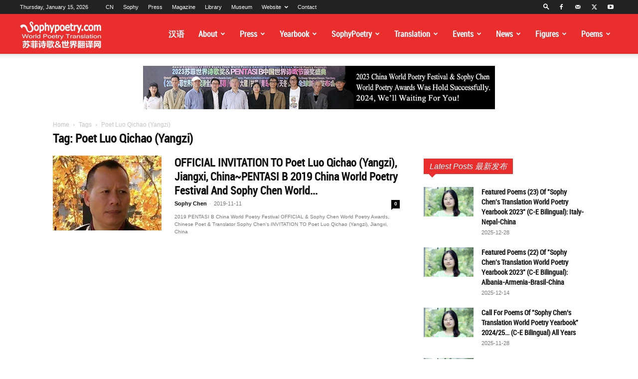

--- FILE ---
content_type: text/html; charset=UTF-8
request_url: https://www.sophypoetry.com/tag/poet-luo-qichao-yangzi
body_size: 32215
content:
<!doctype html >
<!--[if IE 8]>    <html class="ie8" lang="en"> <![endif]-->
<!--[if IE 9]>    <html class="ie9" lang="en"> <![endif]-->
<!--[if gt IE 8]><!--> <html lang="en-US"> <!--<![endif]-->
<head>
    <title>Poet Luo Qichao (Yangzi) | Sophy Poetry &amp; World Translation Website 苏菲诗歌&amp;世界翻译网</title>
    <meta charset="UTF-8" />
    <meta name="viewport" content="width=device-width, initial-scale=1.0">
    <link rel="pingback" href="https://www.sophypoetry.com/xmlrpc.php" />
    <meta name='robots' content='max-image-preview:large' />
<link rel="icon" type="image/png" href="https://www.sophypoetry.com/wp-content/uploads/2016/08/cropped-sophyf-436x436.jpg"><link rel='dns-prefetch' href='//push.zhanzhang.baidu.com' />
<link rel="alternate" type="application/rss+xml" title="Sophy Poetry &amp; World Translation Website 苏菲诗歌&amp;世界翻译网 &raquo; Feed" href="https://www.sophypoetry.com/feed" />
<link rel="alternate" type="application/rss+xml" title="Sophy Poetry &amp; World Translation Website 苏菲诗歌&amp;世界翻译网 &raquo; Comments Feed" href="https://www.sophypoetry.com/comments/feed" />
<link rel="alternate" type="application/rss+xml" title="Sophy Poetry &amp; World Translation Website 苏菲诗歌&amp;世界翻译网 &raquo; Poet Luo Qichao (Yangzi) Tag Feed" href="https://www.sophypoetry.com/tag/poet-luo-qichao-yangzi/feed" />
<style id='wp-img-auto-sizes-contain-inline-css' type='text/css'>
img:is([sizes=auto i],[sizes^="auto," i]){contain-intrinsic-size:3000px 1500px}
/*# sourceURL=wp-img-auto-sizes-contain-inline-css */
</style>
<style id='classic-theme-styles-inline-css' type='text/css'>
/*! This file is auto-generated */
.wp-block-button__link{color:#fff;background-color:#32373c;border-radius:9999px;box-shadow:none;text-decoration:none;padding:calc(.667em + 2px) calc(1.333em + 2px);font-size:1.125em}.wp-block-file__button{background:#32373c;color:#fff;text-decoration:none}
/*# sourceURL=/wp-includes/css/classic-themes.min.css */
</style>
<link rel='stylesheet' id='sr7css-css' href='//www.sophypoetry.com/wp-content/plugins/revslider/public/css/sr7.css?ver=6.7.38' type='text/css' media='all' />
<link rel='stylesheet' id='widgetopts-styles-css' href='https://www.sophypoetry.com/wp-content/plugins/widget-options/assets/css/widget-options.css?ver=4.1.3' type='text/css' media='all' />
<link rel='stylesheet' id='td-plugin-multi-purpose-css' href='https://www.sophypoetry.com/wp-content/plugins/td-composer/td-multi-purpose/style.css?ver=7cd248d7ca13c255207c3f8b916c3f00' type='text/css' media='all' />
<link rel='stylesheet' id='td-theme-css' href='https://www.sophypoetry.com/wp-content/themes/Newspaper/style.css?ver=12.7.3' type='text/css' media='all' />
<style id='td-theme-inline-css' type='text/css'>@media (max-width:767px){.td-header-desktop-wrap{display:none}}@media (min-width:767px){.td-header-mobile-wrap{display:none}}</style>
<link rel='stylesheet' id='td-theme-child-css' href='https://www.sophypoetry.com/wp-content/themes/Newspaper-child/style.css?ver=12.7.3c' type='text/css' media='all' />
<link rel='stylesheet' id='js_composer_front-css' href='https://www.sophypoetry.com/wp-content/plugins/js_composer/assets/css/js_composer.min.css?ver=8.7.2' type='text/css' media='all' />
<link rel='stylesheet' id='td-legacy-framework-front-style-css' href='https://www.sophypoetry.com/wp-content/plugins/td-composer/legacy/Newspaper/assets/css/td_legacy_main.css?ver=7cd248d7ca13c255207c3f8b916c3f00' type='text/css' media='all' />
<link rel='stylesheet' id='td-standard-pack-framework-front-style-css' href='https://www.sophypoetry.com/wp-content/plugins/td-standard-pack/Newspaper/assets/css/td_standard_pack_main.css?ver=c12e6da63ed2f212e87e44e5e9b9a302' type='text/css' media='all' />
<link rel='stylesheet' id='tdb_style_cloud_templates_front-css' href='https://www.sophypoetry.com/wp-content/plugins/td-cloud-library/assets/css/tdb_main.css?ver=6127d3b6131f900b2e62bb855b13dc3b' type='text/css' media='all' />
<script type="text/javascript" src="//www.sophypoetry.com/wp-content/plugins/revslider/public/js/libs/tptools.js?ver=6.7.38" id="tp-tools-js" async="async" data-wp-strategy="async"></script>
<script type="text/javascript" src="//www.sophypoetry.com/wp-content/plugins/revslider/public/js/sr7.js?ver=6.7.38" id="sr7-js" async="async" data-wp-strategy="async"></script>
<script type="text/javascript" src="http://push.zhanzhang.baidu.com/push.js?ver=6.9" id="baidu_zz_push-js"></script>
<script type="text/javascript" src="https://www.sophypoetry.com/wp-includes/js/jquery/jquery.min.js?ver=3.7.1" id="jquery-core-js"></script>
<script type="text/javascript" src="https://www.sophypoetry.com/wp-includes/js/jquery/jquery-migrate.min.js?ver=3.4.1" id="jquery-migrate-js"></script>
<script></script><link rel="https://api.w.org/" href="https://www.sophypoetry.com/wp-json/" /><link rel="alternate" title="JSON" type="application/json" href="https://www.sophypoetry.com/wp-json/wp/v2/tags/182" /><link rel="EditURI" type="application/rsd+xml" title="RSD" href="https://www.sophypoetry.com/xmlrpc.php?rsd" />
<meta name="generator" content="WordPress 6.9" />
<link rel="alternate" type="text/html" media="only screen and (max-width: 640px)" href="https://www.sophypoetry.com/tag/poet-luo-qichao-yangzi?amp=1">    <script>
        window.tdb_global_vars = {"wpRestUrl":"https:\/\/www.sophypoetry.com\/wp-json\/","permalinkStructure":"\/%postname%.html"};
        window.tdb_p_autoload_vars = {"isAjax":false,"isAdminBarShowing":false};
    </script>
    
    <style id="tdb-global-colors">:root{--accent-color:#fff}</style>

    
	<meta name="generator" content="Powered by WPBakery Page Builder - drag and drop page builder for WordPress."/>
<link rel="preconnect" href="https://fonts.geekzu.org">
<link rel="preconnect" href="https://gapis.geekzu.org/g-fonts/" crossorigin>
<meta name="generator" content="Powered by Slider Revolution 6.7.38 - responsive, Mobile-Friendly Slider Plugin for WordPress with comfortable drag and drop interface." />

<!-- JS generated by theme -->

<script type="text/javascript" id="td-generated-header-js">
    
    

	    var tdBlocksArray = []; //here we store all the items for the current page

	    // td_block class - each ajax block uses a object of this class for requests
	    function tdBlock() {
		    this.id = '';
		    this.block_type = 1; //block type id (1-234 etc)
		    this.atts = '';
		    this.td_column_number = '';
		    this.td_current_page = 1; //
		    this.post_count = 0; //from wp
		    this.found_posts = 0; //from wp
		    this.max_num_pages = 0; //from wp
		    this.td_filter_value = ''; //current live filter value
		    this.is_ajax_running = false;
		    this.td_user_action = ''; // load more or infinite loader (used by the animation)
		    this.header_color = '';
		    this.ajax_pagination_infinite_stop = ''; //show load more at page x
	    }

        // td_js_generator - mini detector
        ( function () {
            var htmlTag = document.getElementsByTagName("html")[0];

	        if ( navigator.userAgent.indexOf("MSIE 10.0") > -1 ) {
                htmlTag.className += ' ie10';
            }

            if ( !!navigator.userAgent.match(/Trident.*rv\:11\./) ) {
                htmlTag.className += ' ie11';
            }

	        if ( navigator.userAgent.indexOf("Edge") > -1 ) {
                htmlTag.className += ' ieEdge';
            }

            if ( /(iPad|iPhone|iPod)/g.test(navigator.userAgent) ) {
                htmlTag.className += ' td-md-is-ios';
            }

            var user_agent = navigator.userAgent.toLowerCase();
            if ( user_agent.indexOf("android") > -1 ) {
                htmlTag.className += ' td-md-is-android';
            }

            if ( -1 !== navigator.userAgent.indexOf('Mac OS X')  ) {
                htmlTag.className += ' td-md-is-os-x';
            }

            if ( /chrom(e|ium)/.test(navigator.userAgent.toLowerCase()) ) {
               htmlTag.className += ' td-md-is-chrome';
            }

            if ( -1 !== navigator.userAgent.indexOf('Firefox') ) {
                htmlTag.className += ' td-md-is-firefox';
            }

            if ( -1 !== navigator.userAgent.indexOf('Safari') && -1 === navigator.userAgent.indexOf('Chrome') ) {
                htmlTag.className += ' td-md-is-safari';
            }

            if( -1 !== navigator.userAgent.indexOf('IEMobile') ){
                htmlTag.className += ' td-md-is-iemobile';
            }

        })();

        var tdLocalCache = {};

        ( function () {
            "use strict";

            tdLocalCache = {
                data: {},
                remove: function (resource_id) {
                    delete tdLocalCache.data[resource_id];
                },
                exist: function (resource_id) {
                    return tdLocalCache.data.hasOwnProperty(resource_id) && tdLocalCache.data[resource_id] !== null;
                },
                get: function (resource_id) {
                    return tdLocalCache.data[resource_id];
                },
                set: function (resource_id, cachedData) {
                    tdLocalCache.remove(resource_id);
                    tdLocalCache.data[resource_id] = cachedData;
                }
            };
        })();

    
    
var td_viewport_interval_list=[{"limitBottom":767,"sidebarWidth":228},{"limitBottom":1018,"sidebarWidth":300},{"limitBottom":1140,"sidebarWidth":324}];
var td_animation_stack_effect="type0";
var tds_animation_stack=true;
var td_animation_stack_specific_selectors=".entry-thumb, img, .td-lazy-img";
var td_animation_stack_general_selectors=".td-animation-stack img, .td-animation-stack .entry-thumb, .post img, .td-animation-stack .td-lazy-img";
var tds_general_modal_image="yes";
var tdc_is_installed="yes";
var tdc_domain_active=false;
var td_ajax_url="https:\/\/www.sophypoetry.com\/wp-admin\/admin-ajax.php?td_theme_name=Newspaper&v=12.7.3";
var td_get_template_directory_uri="https:\/\/www.sophypoetry.com\/wp-content\/plugins\/td-composer\/legacy\/common";
var tds_snap_menu="snap";
var tds_logo_on_sticky="show_header_logo";
var tds_header_style="tdm_header_style_3";
var td_please_wait="Please wait...";
var td_email_user_pass_incorrect="User or password incorrect!";
var td_email_user_incorrect="Email or username incorrect!";
var td_email_incorrect="Email incorrect!";
var td_user_incorrect="Username incorrect!";
var td_email_user_empty="Email or username empty!";
var td_pass_empty="Pass empty!";
var td_pass_pattern_incorrect="Invalid Pass Pattern!";
var td_retype_pass_incorrect="Retyped Pass incorrect!";
var tds_more_articles_on_post_enable="show";
var tds_more_articles_on_post_time_to_wait="";
var tds_more_articles_on_post_pages_distance_from_top=0;
var tds_captcha="";
var tds_theme_color_site_wide="#ea2e2e";
var tds_smart_sidebar="";
var tdThemeName="Newspaper";
var tdThemeNameWl="Newspaper";
var td_magnific_popup_translation_tPrev="Previous (Left arrow key)";
var td_magnific_popup_translation_tNext="Next (Right arrow key)";
var td_magnific_popup_translation_tCounter="%curr% of %total%";
var td_magnific_popup_translation_ajax_tError="The content from %url% could not be loaded.";
var td_magnific_popup_translation_image_tError="The image #%curr% could not be loaded.";
var tdBlockNonce="8f28d5e975";
var tdMobileMenu="enabled";
var tdMobileSearch="enabled";
var tdDateNamesI18n={"month_names":["January","February","March","April","May","June","July","August","September","October","November","December"],"month_names_short":["Jan","Feb","Mar","Apr","May","Jun","Jul","Aug","Sep","Oct","Nov","Dec"],"day_names":["Sunday","Monday","Tuesday","Wednesday","Thursday","Friday","Saturday"],"day_names_short":["Sun","Mon","Tue","Wed","Thu","Fri","Sat"]};
var tdb_modal_confirm="Save";
var tdb_modal_cancel="Cancel";
var tdb_modal_confirm_alt="Yes";
var tdb_modal_cancel_alt="No";
var td_deploy_mode="deploy";
var td_ad_background_click_link="";
var td_ad_background_click_target="";
</script>


<!-- Header style compiled by theme -->

<style>@font-face{font-family:"roboto-condensed";src:local("roboto-condensed"),url("https://www.sophypoetry.com/wp-content/upload/webfont/roboto-condensed-webfont.woff2") format("woff");font-display:swap}@font-face{font-family:"roboto-regular";src:local("roboto-regular"),url("https://www.sophypoetry.com//wp-content/upload/webfont/roboto-regular-webfont.woff2") format("woff");font-display:swap}@font-face{font-family:"times";src:local("times"),url("https://www.sophypoetry.com/wp-content/upload/webfont/times-webfont.woff2") format("woff");font-display:swap}@font-face{font-family:"timesbd";src:local("timesbd"),url("https://www.sophypoetry.com/wp-content/upload/webfont/timesbd-webfont.woff2") format("woff");font-display:swap}@font-face{font-family:"roboto-medium";src:local("roboto-medium"),url("https://www.sophypoetry.com/wp-content/upload/webfont/roboto-medium-webfont.woff2") format("woff");font-display:swap}.td_module_wrap .td-image-wrap:before{content:'';position:absolute;top:0;left:0;width:100%;height:100%;background-image:url(http://www.sophypoetry.com/wp-content/uploads/2020/08/default-image-654x436.jpg);background-repeat:no-repeat;background-size:cover;background-position:center;z-index:-1}ul.sf-menu>.menu-item>a{font-family:roboto-condensed;font-size:16px;font-weight:600;text-transform:capitalize}.sf-menu ul .menu-item a{font-family:roboto-medium;font-size:13px;text-transform:capitalize}.td-mobile-content .td-mobile-main-menu>li>a{text-transform:capitalize}.td-mobile-content .sub-menu a{text-transform:capitalize}.td-header-wrap .td-logo-text-container .td-tagline-text{text-transform:capitalize}#td-mobile-nav,#td-mobile-nav .wpb_button,.td-search-wrap-mob{font-family:roboto-medium}.td-page-title,.td-category-title-holder .td-page-title{font-family:roboto-condensed;font-size:24px;line-height:32px;font-weight:bold}.td-page-content p,.td-page-content li,.td-page-content .td_block_text_with_title,.wpb_text_column p{font-family:"Helvetica Neue",Helvetica,Arial,sans-serif;font-size:15px;line-height:25px}.td-page-content h1,.wpb_text_column h1{font-family:roboto-condensed;font-size:30px;line-height:48px;font-weight:bold}.td-page-content h2,.wpb_text_column h2{font-family:roboto-condensed;font-size:26px;line-height:42px;font-weight:bold}.td-page-content h3,.wpb_text_column h3{font-family:roboto-condensed;font-size:22px;line-height:38px;font-weight:bold}.td-page-content h4,.wpb_text_column h4{font-family:roboto-condensed;font-size:18px;line-height:34px;font-weight:bold}.td-page-content h5,.wpb_text_column h5{font-family:roboto-condensed;font-size:16px;line-height:30px;font-weight:bold}.td-page-content h6,.wpb_text_column h6{font-family:roboto-condensed;font-size:15px;line-height:27px;font-weight:600}body,p{font-family:"Helvetica Neue",Helvetica,Arial,sans-serif}:root{--td_theme_color:#ea2e2e;--td_slider_text:rgba(234,46,46,0.7);--td_header_color:#6b6b6b;--td_mobile_menu_color:#ea2e2e;--td_mobile_gradient_one_mob:#333145;--td_mobile_gradient_two_mob:rgba(0,0,0,0.82);--td_mobile_text_active_color:#ea2e2e;--td_page_content_color:#555555}@font-face{font-family:"roboto-condensed";src:local("roboto-condensed"),url("https://www.sophypoetry.com/wp-content/upload/webfont/roboto-condensed-webfont.woff2") format("woff");font-display:swap}@font-face{font-family:"roboto-regular";src:local("roboto-regular"),url("https://www.sophypoetry.com//wp-content/upload/webfont/roboto-regular-webfont.woff2") format("woff");font-display:swap}@font-face{font-family:"times";src:local("times"),url("https://www.sophypoetry.com/wp-content/upload/webfont/times-webfont.woff2") format("woff");font-display:swap}@font-face{font-family:"timesbd";src:local("timesbd"),url("https://www.sophypoetry.com/wp-content/upload/webfont/timesbd-webfont.woff2") format("woff");font-display:swap}@font-face{font-family:"roboto-medium";src:local("roboto-medium"),url("https://www.sophypoetry.com/wp-content/upload/webfont/roboto-medium-webfont.woff2") format("woff");font-display:swap}.td-header-style-12 .td-header-menu-wrap-full,.td-header-style-12 .td-affix,.td-grid-style-1.td-hover-1 .td-big-grid-post:hover .td-post-category,.td-grid-style-5.td-hover-1 .td-big-grid-post:hover .td-post-category,.td_category_template_3 .td-current-sub-category,.td_category_template_8 .td-category-header .td-category a.td-current-sub-category,.td_category_template_4 .td-category-siblings .td-category a:hover,.td_block_big_grid_9.td-grid-style-1 .td-post-category,.td_block_big_grid_9.td-grid-style-5 .td-post-category,.td-grid-style-6.td-hover-1 .td-module-thumb:after,.tdm-menu-active-style5 .td-header-menu-wrap .sf-menu>.current-menu-item>a,.tdm-menu-active-style5 .td-header-menu-wrap .sf-menu>.current-menu-ancestor>a,.tdm-menu-active-style5 .td-header-menu-wrap .sf-menu>.current-category-ancestor>a,.tdm-menu-active-style5 .td-header-menu-wrap .sf-menu>li>a:hover,.tdm-menu-active-style5 .td-header-menu-wrap .sf-menu>.sfHover>a{background-color:#ea2e2e}.td_mega_menu_sub_cats .cur-sub-cat,.td-mega-span h3 a:hover,.td_mod_mega_menu:hover .entry-title a,.header-search-wrap .result-msg a:hover,.td-header-top-menu .td-drop-down-search .td_module_wrap:hover .entry-title a,.td-header-top-menu .td-icon-search:hover,.td-header-wrap .result-msg a:hover,.top-header-menu li a:hover,.top-header-menu .current-menu-item>a,.top-header-menu .current-menu-ancestor>a,.top-header-menu .current-category-ancestor>a,.td-social-icon-wrap>a:hover,.td-header-sp-top-widget .td-social-icon-wrap a:hover,.td_mod_related_posts:hover h3>a,.td-post-template-11 .td-related-title .td-related-left:hover,.td-post-template-11 .td-related-title .td-related-right:hover,.td-post-template-11 .td-related-title .td-cur-simple-item,.td-post-template-11 .td_block_related_posts .td-next-prev-wrap a:hover,.td-category-header .td-pulldown-category-filter-link:hover,.td-category-siblings .td-subcat-dropdown a:hover,.td-category-siblings .td-subcat-dropdown a.td-current-sub-category,.footer-text-wrap .footer-email-wrap a,.footer-social-wrap a:hover,.td_module_17 .td-read-more a:hover,.td_module_18 .td-read-more a:hover,.td_module_19 .td-post-author-name a:hover,.td-pulldown-syle-2 .td-subcat-dropdown:hover .td-subcat-more span,.td-pulldown-syle-2 .td-subcat-dropdown:hover .td-subcat-more i,.td-pulldown-syle-3 .td-subcat-dropdown:hover .td-subcat-more span,.td-pulldown-syle-3 .td-subcat-dropdown:hover .td-subcat-more i,.tdm-menu-active-style3 .tdm-header.td-header-wrap .sf-menu>.current-category-ancestor>a,.tdm-menu-active-style3 .tdm-header.td-header-wrap .sf-menu>.current-menu-ancestor>a,.tdm-menu-active-style3 .tdm-header.td-header-wrap .sf-menu>.current-menu-item>a,.tdm-menu-active-style3 .tdm-header.td-header-wrap .sf-menu>.sfHover>a,.tdm-menu-active-style3 .tdm-header.td-header-wrap .sf-menu>li>a:hover{color:#ea2e2e}.td-mega-menu-page .wpb_content_element ul li a:hover,.td-theme-wrap .td-aj-search-results .td_module_wrap:hover .entry-title a,.td-theme-wrap .header-search-wrap .result-msg a:hover{color:#ea2e2e!important}.td_category_template_8 .td-category-header .td-category a.td-current-sub-category,.td_category_template_4 .td-category-siblings .td-category a:hover,.tdm-menu-active-style4 .tdm-header .sf-menu>.current-menu-item>a,.tdm-menu-active-style4 .tdm-header .sf-menu>.current-menu-ancestor>a,.tdm-menu-active-style4 .tdm-header .sf-menu>.current-category-ancestor>a,.tdm-menu-active-style4 .tdm-header .sf-menu>li>a:hover,.tdm-menu-active-style4 .tdm-header .sf-menu>.sfHover>a{border-color:#ea2e2e}.top-header-menu .current-menu-item>a,.top-header-menu .current-menu-ancestor>a,.top-header-menu .current-category-ancestor>a,.top-header-menu li a:hover,.td-header-sp-top-widget .td-icon-search:hover{color:#eeee22}.td-header-wrap .td-header-sp-top-widget i.td-icon-font:hover{color:#eeee22}.td-header-wrap .td-header-menu-wrap-full,.td-header-menu-wrap.td-affix,.td-header-style-3 .td-header-main-menu,.td-header-style-3 .td-affix .td-header-main-menu,.td-header-style-4 .td-header-main-menu,.td-header-style-4 .td-affix .td-header-main-menu,.td-header-style-8 .td-header-menu-wrap.td-affix,.td-header-style-8 .td-header-top-menu-full{background-color:#ea2e2e}.td-boxed-layout .td-header-style-3 .td-header-menu-wrap,.td-boxed-layout .td-header-style-4 .td-header-menu-wrap,.td-header-style-3 .td_stretch_content .td-header-menu-wrap,.td-header-style-4 .td_stretch_content .td-header-menu-wrap{background-color:#ea2e2e!important}@media (min-width:1019px){.td-header-style-1 .td-header-sp-recs,.td-header-style-1 .td-header-sp-logo{margin-bottom:28px}}@media (min-width:768px) and (max-width:1018px){.td-header-style-1 .td-header-sp-recs,.td-header-style-1 .td-header-sp-logo{margin-bottom:14px}}.td-header-style-7 .td-header-top-menu{border-bottom:none}.td-header-wrap .td-header-menu-wrap .sf-menu>li>a,.td-header-wrap .td-header-menu-social .td-social-icon-wrap a,.td-header-style-4 .td-header-menu-social .td-social-icon-wrap i,.td-header-style-5 .td-header-menu-social .td-social-icon-wrap i,.td-header-style-6 .td-header-menu-social .td-social-icon-wrap i,.td-header-style-12 .td-header-menu-social .td-social-icon-wrap i,.td-header-wrap .header-search-wrap #td-header-search-button .td-icon-search{color:#ffffff}.td-header-wrap .td-header-menu-social+.td-search-wrapper #td-header-search-button:before{background-color:#ffffff}ul.sf-menu>.td-menu-item>a,.td-theme-wrap .td-header-menu-social{font-family:roboto-condensed;font-size:16px;font-weight:600;text-transform:capitalize}.sf-menu ul .td-menu-item a{font-family:roboto-medium;font-size:13px;text-transform:capitalize}.td-theme-wrap .td_mod_mega_menu:hover .entry-title a,.td-theme-wrap .sf-menu .td_mega_menu_sub_cats .cur-sub-cat{color:#ea2e2e}.td-theme-wrap .sf-menu .td-mega-menu .td-post-category:hover,.td-theme-wrap .td-mega-menu .td-next-prev-wrap a:hover{background-color:#ea2e2e}.td-theme-wrap .td-mega-menu .td-next-prev-wrap a:hover{border-color:#ea2e2e}.td-theme-wrap .header-search-wrap .td-drop-down-search .btn:hover,.td-theme-wrap .td-aj-search-results .td_module_wrap:hover .entry-title a,.td-theme-wrap .header-search-wrap .result-msg a:hover{color:#ea2e2e!important}.td-theme-wrap .sf-menu .td-normal-menu .td-menu-item>a:hover,.td-theme-wrap .sf-menu .td-normal-menu .sfHover>a,.td-theme-wrap .sf-menu .td-normal-menu .current-menu-ancestor>a,.td-theme-wrap .sf-menu .td-normal-menu .current-category-ancestor>a,.td-theme-wrap .sf-menu .td-normal-menu .current-menu-item>a{color:#ff232b}.td-footer-wrapper .block-title>span,.td-footer-wrapper .block-title>a,.td-footer-wrapper .widgettitle,.td-theme-wrap .td-footer-wrapper .td-container .td-block-title>*,.td-theme-wrap .td-footer-wrapper .td_block_template_6 .td-block-title:before{color:#ea2e2e}.td-post-content,.td-post-content p{color:#555555}.post blockquote p,.page blockquote p{color:#fafafa}.post .td_quote_box,.page .td_quote_box{border-color:#fafafa}.block-title>span,.block-title>a,.widgettitle,body .td-trending-now-title,.wpb_tabs li a,.vc_tta-container .vc_tta-color-grey.vc_tta-tabs-position-top.vc_tta-style-classic .vc_tta-tabs-container .vc_tta-tab>a,.td-theme-wrap .td-related-title a,.woocommerce div.product .woocommerce-tabs ul.tabs li a,.woocommerce .product .products h2:not(.woocommerce-loop-product__title),.td-theme-wrap .td-block-title{font-style:italic;font-weight:600;text-transform:capitalize}.td-big-grid-meta .td-post-category,.td_module_wrap .td-post-category,.td-module-image .td-post-category{font-weight:300;text-transform:capitalize}.top-header-menu>li>a,.td-weather-top-widget .td-weather-now .td-big-degrees,.td-weather-top-widget .td-weather-header .td-weather-city,.td-header-sp-top-menu .td_data_time{font-weight:500}.top-header-menu .menu-item-has-children li a{text-transform:capitalize}.td_mod_mega_menu .item-details a{font-family:roboto-condensed;font-size:16px;line-height:17px;font-weight:600;text-transform:capitalize}.td_mega_menu_sub_cats .block-mega-child-cats a{font-family:roboto-medium;font-size:13px;font-weight:500;text-transform:capitalize}.td-subcat-filter .td-subcat-dropdown a,.td-subcat-filter .td-subcat-list a,.td-subcat-filter .td-subcat-dropdown span{text-transform:capitalize}.td-excerpt,.td_module_14 .td-excerpt{font-size:10px;line-height:15px;font-weight:300;text-transform:capitalize}.td-theme-slider.iosSlider-col-1 .td-module-title{font-family:roboto-condensed;font-size:28px;line-height:31px;font-weight:bold;text-transform:capitalize}.td-theme-slider.iosSlider-col-2 .td-module-title{font-family:roboto-condensed;font-size:26px;line-height:31px;font-weight:600;text-transform:capitalize}.td-theme-slider.iosSlider-col-3 .td-module-title{font-family:roboto-condensed;font-size:26px;line-height:31px;font-weight:600;text-transform:capitalize}.homepage-post .td-post-template-8 .td-post-header .entry-title{font-weight:600;text-transform:capitalize}.td_module_wrap .td-module-title{font-family:roboto-condensed}.td_module_1 .td-module-title{font-family:roboto-condensed;font-size:21px;line-height:23px;font-weight:bold;text-transform:capitalize}.td_module_2 .td-module-title{font-family:roboto-condensed;font-size:16px;line-height:18px;font-weight:600;text-transform:capitalize}.td_module_3 .td-module-title{font-family:roboto-condensed;font-size:21px;line-height:23px;font-weight:bold;text-transform:capitalize}.td_module_4 .td-module-title{font-family:roboto-condensed;font-size:26px;line-height:26px;font-weight:bold;text-transform:capitalize}.td_module_5 .td-module-title{font-family:roboto-condensed;font-size:16px;line-height:18px;font-weight:600;text-transform:capitalize}.td_module_6 .td-module-title{font-family:roboto-condensed;font-weight:600;text-transform:capitalize}.td_module_7 .td-module-title{font-family:roboto-condensed;font-weight:600;text-transform:capitalize}.td_module_8 .td-module-title{font-family:roboto-condensed;font-weight:600;text-transform:capitalize}.td_module_9 .td-module-title{font-family:roboto-condensed;font-weight:600;text-transform:capitalize}.td_module_10 .td-module-title{font-family:roboto-condensed;font-weight:600;text-transform:capitalize}.td_module_11 .td-module-title{font-family:roboto-condensed;font-weight:600;text-transform:capitalize}.td_module_12 .td-module-title{font-family:roboto-condensed;font-weight:600;text-transform:capitalize}.td_module_13 .td-module-title{font-family:roboto-condensed;font-weight:600;text-transform:capitalize}.td_module_14 .td-module-title{font-family:roboto-condensed;font-weight:600;text-transform:capitalize}.td_module_15 .entry-title{font-family:roboto-condensed;font-weight:600;text-transform:capitalize}.td_module_16 .td-module-title{font-family:roboto-condensed;font-size:16px;line-height:17px;font-weight:600;text-transform:capitalize}.td_module_17 .td-module-title{font-family:roboto-condensed;font-weight:600;text-transform:capitalize}.td_module_18 .td-module-title{font-family:roboto-condensed;font-weight:600;text-transform:capitalize}.td_module_19 .td-module-title{font-family:roboto-condensed;font-weight:600;text-transform:capitalize}.td_block_trending_now .entry-title,.td-theme-slider .td-module-title,.td-big-grid-post .entry-title{font-family:roboto-condensed}.td_block_trending_now .entry-title{font-family:roboto-condensed;font-weight:600;text-transform:capitalize}.td_module_mx1 .td-module-title{font-family:roboto-condensed;font-weight:600;text-transform:capitalize}.td_module_mx2 .td-module-title{font-family:"Roboto Condensed";font-weight:600;text-transform:capitalize}.td_module_mx3 .td-module-title{font-family:roboto-condensed;font-weight:600;text-transform:capitalize}.td_module_mx4 .td-module-title{font-family:roboto-condensed;font-size:16px;line-height:17px;font-weight:600;text-transform:capitalize}.td_module_mx5 .td-module-title{font-family:roboto-condensed;font-weight:600;text-transform:capitalize}.td_module_mx6 .td-module-title{font-family:roboto-condensed;font-weight:600;text-transform:capitalize}.td_module_mx7 .td-module-title{font-family:roboto-condensed;font-weight:600;text-transform:capitalize}.td_module_mx8 .td-module-title{font-family:roboto-condensed;font-weight:600;text-transform:capitalize}.td_module_mx9 .td-module-title{text-transform:capitalize}.td_module_mx10 .td-module-title{text-transform:capitalize}.td_module_mx11 .td-module-title{text-transform:capitalize}.td_module_mx12 .td-module-title{text-transform:capitalize}.td_module_mx13 .td-module-title{text-transform:capitalize}.td_module_mx14 .td-module-title{text-transform:capitalize}.td_module_mx15 .td-module-title{text-transform:capitalize}.td_module_mx16 .td-module-title{text-transform:capitalize}.td_module_mx17 .td-module-title{text-transform:capitalize}.td_module_mx18 .td-module-title{text-transform:capitalize}.td_module_mx19 .td-module-title{text-transform:capitalize}.td_module_mx20 .td-module-title{text-transform:capitalize}.td_module_mx21 .td-module-title{text-transform:capitalize}.td_module_mx22 .td-module-title{text-transform:capitalize}.td_module_mx23 .td-module-title{text-transform:capitalize}.td_module_mx24 .td-module-title{text-transform:capitalize}.td_module_mx25 .td-module-title{text-transform:capitalize}.td_module_mx26 .td-module-title{text-transform:capitalize}.td-big-grid-post.td-big-thumb .td-big-grid-meta,.td-big-thumb .td-big-grid-meta .entry-title{font-weight:600;text-transform:capitalize}.td-big-grid-post.td-medium-thumb .td-big-grid-meta,.td-medium-thumb .td-big-grid-meta .entry-title{font-weight:600;text-transform:capitalize}.td-big-grid-post.td-small-thumb .td-big-grid-meta,.td-small-thumb .td-big-grid-meta .entry-title{font-weight:600;text-transform:capitalize}.td-big-grid-post.td-tiny-thumb .td-big-grid-meta,.td-tiny-thumb .td-big-grid-meta .entry-title{font-weight:600;text-transform:capitalize}.post .td-post-header .entry-title{font-family:roboto-condensed}.td-post-template-default .td-post-header .entry-title{font-family:roboto-condensed;font-size:24px;line-height:32px;font-weight:bold;text-transform:capitalize}.td-post-template-1 .td-post-header .entry-title{font-family:roboto-condensed;font-weight:600}.td-post-template-2 .td-post-header .entry-title{font-family:roboto-condensed;font-weight:600}.td-post-template-3 .td-post-header .entry-title{font-family:roboto-condensed;font-weight:600}.td-post-template-4 .td-post-header .entry-title{font-family:roboto-condensed}.td-post-template-5 .td-post-header .entry-title{font-family:roboto-condensed}.td-post-content p,.td-post-content{font-family:"Helvetica Neue",Helvetica,Arial,sans-serif;font-size:15px;line-height:25px}.post blockquote p,.page blockquote p,.td-post-text-content blockquote p{text-transform:capitalize}.post .td_quote_box p,.page .td_quote_box p{text-transform:capitalize}.post .td_pull_quote p,.page .td_pull_quote p,.post .wp-block-pullquote blockquote p,.page .wp-block-pullquote blockquote p{text-transform:capitalize}.td-post-content h1{font-family:roboto-condensed;font-size:30px;line-height:48px;font-weight:bold}.td-post-content h2{font-family:roboto-condensed;font-size:26px;line-height:42px;font-weight:bold}.td-post-content h3{font-family:roboto-condensed;font-size:22px;line-height:38px;font-weight:bold}.td-post-content h4{font-family:roboto-condensed;font-size:18px;line-height:34px;font-weight:bold}.td-post-content h5{font-family:roboto-condensed;font-size:16px;line-height:30px;font-weight:bold}.td-post-content h6{font-family:roboto-medium;font-size:15px;line-height:27px;font-weight:600}.post .td-category a{text-transform:capitalize}.post header .td-post-views span,.post header .td-post-comments{text-transform:capitalize}.post .td-post-source-tags a,.post .td-post-source-tags span{text-transform:capitalize}.post .td-post-next-prev-content span{font-family:roboto-medium;font-size:17px}.post .td-post-next-prev-content a{font-family:roboto-medium;font-size:14px;line-height:16px;font-weight:500;text-transform:capitalize}.post .author-box-wrap .td-author-url a{font-weight:300}.post .author-box-wrap .td-author-description{font-weight:300}.wp-caption-text,.wp-caption-dd,.wp-block-image figcaption{text-transform:capitalize}.td_block_related_posts .entry-title a{font-family:roboto-condensed;font-size:16px;line-height:17px;font-weight:600;text-transform:capitalize}.post .td-post-share-title{text-transform:capitalize}.footer-text-wrap{font-family:roboto-regular}.td-sub-footer-copy{font-family:roboto-medium;font-weight:500}.td-sub-footer-menu ul li a{font-family:roboto-medium;font-weight:500}.td-trending-now-display-area .entry-title{font-family:roboto-condensed;font-size:16px;line-height:17px;font-weight:600;text-transform:capitalize}.widget_archive a,.widget_calendar,.widget_categories a,.widget_nav_menu a,.widget_meta a,.widget_pages a,.widget_recent_comments a,.widget_recent_entries a,.widget_text .textwidget,.widget_tag_cloud a,.widget_search input,.woocommerce .product-categories a,.widget_display_forums a,.widget_display_replies a,.widget_display_topics a,.widget_display_views a,.widget_display_stats{font-family:roboto-condensed;font-weight:500;text-transform:capitalize}input[type="submit"],.td-read-more a,.vc_btn,.woocommerce a.button,.woocommerce button.button,.woocommerce #respond input#submit{font-family:roboto-regular}.category .td-category a{font-weight:500}@font-face{font-family:"roboto-condensed";src:local("roboto-condensed"),url("https://www.sophypoetry.com/wp-content/upload/webfont/roboto-condensed-webfont.woff2") format("woff");font-display:swap}@font-face{font-family:"roboto-regular";src:local("roboto-regular"),url("https://www.sophypoetry.com//wp-content/upload/webfont/roboto-regular-webfont.woff2") format("woff");font-display:swap}@font-face{font-family:"times";src:local("times"),url("https://www.sophypoetry.com/wp-content/upload/webfont/times-webfont.woff2") format("woff");font-display:swap}@font-face{font-family:"timesbd";src:local("timesbd"),url("https://www.sophypoetry.com/wp-content/upload/webfont/timesbd-webfont.woff2") format("woff");font-display:swap}@font-face{font-family:"roboto-medium";src:local("roboto-medium"),url("https://www.sophypoetry.com/wp-content/upload/webfont/roboto-medium-webfont.woff2") format("woff");font-display:swap}.td_module_wrap .td-image-wrap:before{content:'';position:absolute;top:0;left:0;width:100%;height:100%;background-image:url(http://www.sophypoetry.com/wp-content/uploads/2020/08/default-image-654x436.jpg);background-repeat:no-repeat;background-size:cover;background-position:center;z-index:-1}ul.sf-menu>.menu-item>a{font-family:roboto-condensed;font-size:16px;font-weight:600;text-transform:capitalize}.sf-menu ul .menu-item a{font-family:roboto-medium;font-size:13px;text-transform:capitalize}.td-mobile-content .td-mobile-main-menu>li>a{text-transform:capitalize}.td-mobile-content .sub-menu a{text-transform:capitalize}.td-header-wrap .td-logo-text-container .td-tagline-text{text-transform:capitalize}#td-mobile-nav,#td-mobile-nav .wpb_button,.td-search-wrap-mob{font-family:roboto-medium}.td-page-title,.td-category-title-holder .td-page-title{font-family:roboto-condensed;font-size:24px;line-height:32px;font-weight:bold}.td-page-content p,.td-page-content li,.td-page-content .td_block_text_with_title,.wpb_text_column p{font-family:"Helvetica Neue",Helvetica,Arial,sans-serif;font-size:15px;line-height:25px}.td-page-content h1,.wpb_text_column h1{font-family:roboto-condensed;font-size:30px;line-height:48px;font-weight:bold}.td-page-content h2,.wpb_text_column h2{font-family:roboto-condensed;font-size:26px;line-height:42px;font-weight:bold}.td-page-content h3,.wpb_text_column h3{font-family:roboto-condensed;font-size:22px;line-height:38px;font-weight:bold}.td-page-content h4,.wpb_text_column h4{font-family:roboto-condensed;font-size:18px;line-height:34px;font-weight:bold}.td-page-content h5,.wpb_text_column h5{font-family:roboto-condensed;font-size:16px;line-height:30px;font-weight:bold}.td-page-content h6,.wpb_text_column h6{font-family:roboto-condensed;font-size:15px;line-height:27px;font-weight:600}body,p{font-family:"Helvetica Neue",Helvetica,Arial,sans-serif}:root{--td_theme_color:#ea2e2e;--td_slider_text:rgba(234,46,46,0.7);--td_header_color:#6b6b6b;--td_mobile_menu_color:#ea2e2e;--td_mobile_gradient_one_mob:#333145;--td_mobile_gradient_two_mob:rgba(0,0,0,0.82);--td_mobile_text_active_color:#ea2e2e;--td_page_content_color:#555555}@font-face{font-family:"roboto-condensed";src:local("roboto-condensed"),url("https://www.sophypoetry.com/wp-content/upload/webfont/roboto-condensed-webfont.woff2") format("woff");font-display:swap}@font-face{font-family:"roboto-regular";src:local("roboto-regular"),url("https://www.sophypoetry.com//wp-content/upload/webfont/roboto-regular-webfont.woff2") format("woff");font-display:swap}@font-face{font-family:"times";src:local("times"),url("https://www.sophypoetry.com/wp-content/upload/webfont/times-webfont.woff2") format("woff");font-display:swap}@font-face{font-family:"timesbd";src:local("timesbd"),url("https://www.sophypoetry.com/wp-content/upload/webfont/timesbd-webfont.woff2") format("woff");font-display:swap}@font-face{font-family:"roboto-medium";src:local("roboto-medium"),url("https://www.sophypoetry.com/wp-content/upload/webfont/roboto-medium-webfont.woff2") format("woff");font-display:swap}.td-header-style-12 .td-header-menu-wrap-full,.td-header-style-12 .td-affix,.td-grid-style-1.td-hover-1 .td-big-grid-post:hover .td-post-category,.td-grid-style-5.td-hover-1 .td-big-grid-post:hover .td-post-category,.td_category_template_3 .td-current-sub-category,.td_category_template_8 .td-category-header .td-category a.td-current-sub-category,.td_category_template_4 .td-category-siblings .td-category a:hover,.td_block_big_grid_9.td-grid-style-1 .td-post-category,.td_block_big_grid_9.td-grid-style-5 .td-post-category,.td-grid-style-6.td-hover-1 .td-module-thumb:after,.tdm-menu-active-style5 .td-header-menu-wrap .sf-menu>.current-menu-item>a,.tdm-menu-active-style5 .td-header-menu-wrap .sf-menu>.current-menu-ancestor>a,.tdm-menu-active-style5 .td-header-menu-wrap .sf-menu>.current-category-ancestor>a,.tdm-menu-active-style5 .td-header-menu-wrap .sf-menu>li>a:hover,.tdm-menu-active-style5 .td-header-menu-wrap .sf-menu>.sfHover>a{background-color:#ea2e2e}.td_mega_menu_sub_cats .cur-sub-cat,.td-mega-span h3 a:hover,.td_mod_mega_menu:hover .entry-title a,.header-search-wrap .result-msg a:hover,.td-header-top-menu .td-drop-down-search .td_module_wrap:hover .entry-title a,.td-header-top-menu .td-icon-search:hover,.td-header-wrap .result-msg a:hover,.top-header-menu li a:hover,.top-header-menu .current-menu-item>a,.top-header-menu .current-menu-ancestor>a,.top-header-menu .current-category-ancestor>a,.td-social-icon-wrap>a:hover,.td-header-sp-top-widget .td-social-icon-wrap a:hover,.td_mod_related_posts:hover h3>a,.td-post-template-11 .td-related-title .td-related-left:hover,.td-post-template-11 .td-related-title .td-related-right:hover,.td-post-template-11 .td-related-title .td-cur-simple-item,.td-post-template-11 .td_block_related_posts .td-next-prev-wrap a:hover,.td-category-header .td-pulldown-category-filter-link:hover,.td-category-siblings .td-subcat-dropdown a:hover,.td-category-siblings .td-subcat-dropdown a.td-current-sub-category,.footer-text-wrap .footer-email-wrap a,.footer-social-wrap a:hover,.td_module_17 .td-read-more a:hover,.td_module_18 .td-read-more a:hover,.td_module_19 .td-post-author-name a:hover,.td-pulldown-syle-2 .td-subcat-dropdown:hover .td-subcat-more span,.td-pulldown-syle-2 .td-subcat-dropdown:hover .td-subcat-more i,.td-pulldown-syle-3 .td-subcat-dropdown:hover .td-subcat-more span,.td-pulldown-syle-3 .td-subcat-dropdown:hover .td-subcat-more i,.tdm-menu-active-style3 .tdm-header.td-header-wrap .sf-menu>.current-category-ancestor>a,.tdm-menu-active-style3 .tdm-header.td-header-wrap .sf-menu>.current-menu-ancestor>a,.tdm-menu-active-style3 .tdm-header.td-header-wrap .sf-menu>.current-menu-item>a,.tdm-menu-active-style3 .tdm-header.td-header-wrap .sf-menu>.sfHover>a,.tdm-menu-active-style3 .tdm-header.td-header-wrap .sf-menu>li>a:hover{color:#ea2e2e}.td-mega-menu-page .wpb_content_element ul li a:hover,.td-theme-wrap .td-aj-search-results .td_module_wrap:hover .entry-title a,.td-theme-wrap .header-search-wrap .result-msg a:hover{color:#ea2e2e!important}.td_category_template_8 .td-category-header .td-category a.td-current-sub-category,.td_category_template_4 .td-category-siblings .td-category a:hover,.tdm-menu-active-style4 .tdm-header .sf-menu>.current-menu-item>a,.tdm-menu-active-style4 .tdm-header .sf-menu>.current-menu-ancestor>a,.tdm-menu-active-style4 .tdm-header .sf-menu>.current-category-ancestor>a,.tdm-menu-active-style4 .tdm-header .sf-menu>li>a:hover,.tdm-menu-active-style4 .tdm-header .sf-menu>.sfHover>a{border-color:#ea2e2e}.top-header-menu .current-menu-item>a,.top-header-menu .current-menu-ancestor>a,.top-header-menu .current-category-ancestor>a,.top-header-menu li a:hover,.td-header-sp-top-widget .td-icon-search:hover{color:#eeee22}.td-header-wrap .td-header-sp-top-widget i.td-icon-font:hover{color:#eeee22}.td-header-wrap .td-header-menu-wrap-full,.td-header-menu-wrap.td-affix,.td-header-style-3 .td-header-main-menu,.td-header-style-3 .td-affix .td-header-main-menu,.td-header-style-4 .td-header-main-menu,.td-header-style-4 .td-affix .td-header-main-menu,.td-header-style-8 .td-header-menu-wrap.td-affix,.td-header-style-8 .td-header-top-menu-full{background-color:#ea2e2e}.td-boxed-layout .td-header-style-3 .td-header-menu-wrap,.td-boxed-layout .td-header-style-4 .td-header-menu-wrap,.td-header-style-3 .td_stretch_content .td-header-menu-wrap,.td-header-style-4 .td_stretch_content .td-header-menu-wrap{background-color:#ea2e2e!important}@media (min-width:1019px){.td-header-style-1 .td-header-sp-recs,.td-header-style-1 .td-header-sp-logo{margin-bottom:28px}}@media (min-width:768px) and (max-width:1018px){.td-header-style-1 .td-header-sp-recs,.td-header-style-1 .td-header-sp-logo{margin-bottom:14px}}.td-header-style-7 .td-header-top-menu{border-bottom:none}.td-header-wrap .td-header-menu-wrap .sf-menu>li>a,.td-header-wrap .td-header-menu-social .td-social-icon-wrap a,.td-header-style-4 .td-header-menu-social .td-social-icon-wrap i,.td-header-style-5 .td-header-menu-social .td-social-icon-wrap i,.td-header-style-6 .td-header-menu-social .td-social-icon-wrap i,.td-header-style-12 .td-header-menu-social .td-social-icon-wrap i,.td-header-wrap .header-search-wrap #td-header-search-button .td-icon-search{color:#ffffff}.td-header-wrap .td-header-menu-social+.td-search-wrapper #td-header-search-button:before{background-color:#ffffff}ul.sf-menu>.td-menu-item>a,.td-theme-wrap .td-header-menu-social{font-family:roboto-condensed;font-size:16px;font-weight:600;text-transform:capitalize}.sf-menu ul .td-menu-item a{font-family:roboto-medium;font-size:13px;text-transform:capitalize}.td-theme-wrap .td_mod_mega_menu:hover .entry-title a,.td-theme-wrap .sf-menu .td_mega_menu_sub_cats .cur-sub-cat{color:#ea2e2e}.td-theme-wrap .sf-menu .td-mega-menu .td-post-category:hover,.td-theme-wrap .td-mega-menu .td-next-prev-wrap a:hover{background-color:#ea2e2e}.td-theme-wrap .td-mega-menu .td-next-prev-wrap a:hover{border-color:#ea2e2e}.td-theme-wrap .header-search-wrap .td-drop-down-search .btn:hover,.td-theme-wrap .td-aj-search-results .td_module_wrap:hover .entry-title a,.td-theme-wrap .header-search-wrap .result-msg a:hover{color:#ea2e2e!important}.td-theme-wrap .sf-menu .td-normal-menu .td-menu-item>a:hover,.td-theme-wrap .sf-menu .td-normal-menu .sfHover>a,.td-theme-wrap .sf-menu .td-normal-menu .current-menu-ancestor>a,.td-theme-wrap .sf-menu .td-normal-menu .current-category-ancestor>a,.td-theme-wrap .sf-menu .td-normal-menu .current-menu-item>a{color:#ff232b}.td-footer-wrapper .block-title>span,.td-footer-wrapper .block-title>a,.td-footer-wrapper .widgettitle,.td-theme-wrap .td-footer-wrapper .td-container .td-block-title>*,.td-theme-wrap .td-footer-wrapper .td_block_template_6 .td-block-title:before{color:#ea2e2e}.td-post-content,.td-post-content p{color:#555555}.post blockquote p,.page blockquote p{color:#fafafa}.post .td_quote_box,.page .td_quote_box{border-color:#fafafa}.block-title>span,.block-title>a,.widgettitle,body .td-trending-now-title,.wpb_tabs li a,.vc_tta-container .vc_tta-color-grey.vc_tta-tabs-position-top.vc_tta-style-classic .vc_tta-tabs-container .vc_tta-tab>a,.td-theme-wrap .td-related-title a,.woocommerce div.product .woocommerce-tabs ul.tabs li a,.woocommerce .product .products h2:not(.woocommerce-loop-product__title),.td-theme-wrap .td-block-title{font-style:italic;font-weight:600;text-transform:capitalize}.td-big-grid-meta .td-post-category,.td_module_wrap .td-post-category,.td-module-image .td-post-category{font-weight:300;text-transform:capitalize}.top-header-menu>li>a,.td-weather-top-widget .td-weather-now .td-big-degrees,.td-weather-top-widget .td-weather-header .td-weather-city,.td-header-sp-top-menu .td_data_time{font-weight:500}.top-header-menu .menu-item-has-children li a{text-transform:capitalize}.td_mod_mega_menu .item-details a{font-family:roboto-condensed;font-size:16px;line-height:17px;font-weight:600;text-transform:capitalize}.td_mega_menu_sub_cats .block-mega-child-cats a{font-family:roboto-medium;font-size:13px;font-weight:500;text-transform:capitalize}.td-subcat-filter .td-subcat-dropdown a,.td-subcat-filter .td-subcat-list a,.td-subcat-filter .td-subcat-dropdown span{text-transform:capitalize}.td-excerpt,.td_module_14 .td-excerpt{font-size:10px;line-height:15px;font-weight:300;text-transform:capitalize}.td-theme-slider.iosSlider-col-1 .td-module-title{font-family:roboto-condensed;font-size:28px;line-height:31px;font-weight:bold;text-transform:capitalize}.td-theme-slider.iosSlider-col-2 .td-module-title{font-family:roboto-condensed;font-size:26px;line-height:31px;font-weight:600;text-transform:capitalize}.td-theme-slider.iosSlider-col-3 .td-module-title{font-family:roboto-condensed;font-size:26px;line-height:31px;font-weight:600;text-transform:capitalize}.homepage-post .td-post-template-8 .td-post-header .entry-title{font-weight:600;text-transform:capitalize}.td_module_wrap .td-module-title{font-family:roboto-condensed}.td_module_1 .td-module-title{font-family:roboto-condensed;font-size:21px;line-height:23px;font-weight:bold;text-transform:capitalize}.td_module_2 .td-module-title{font-family:roboto-condensed;font-size:16px;line-height:18px;font-weight:600;text-transform:capitalize}.td_module_3 .td-module-title{font-family:roboto-condensed;font-size:21px;line-height:23px;font-weight:bold;text-transform:capitalize}.td_module_4 .td-module-title{font-family:roboto-condensed;font-size:26px;line-height:26px;font-weight:bold;text-transform:capitalize}.td_module_5 .td-module-title{font-family:roboto-condensed;font-size:16px;line-height:18px;font-weight:600;text-transform:capitalize}.td_module_6 .td-module-title{font-family:roboto-condensed;font-weight:600;text-transform:capitalize}.td_module_7 .td-module-title{font-family:roboto-condensed;font-weight:600;text-transform:capitalize}.td_module_8 .td-module-title{font-family:roboto-condensed;font-weight:600;text-transform:capitalize}.td_module_9 .td-module-title{font-family:roboto-condensed;font-weight:600;text-transform:capitalize}.td_module_10 .td-module-title{font-family:roboto-condensed;font-weight:600;text-transform:capitalize}.td_module_11 .td-module-title{font-family:roboto-condensed;font-weight:600;text-transform:capitalize}.td_module_12 .td-module-title{font-family:roboto-condensed;font-weight:600;text-transform:capitalize}.td_module_13 .td-module-title{font-family:roboto-condensed;font-weight:600;text-transform:capitalize}.td_module_14 .td-module-title{font-family:roboto-condensed;font-weight:600;text-transform:capitalize}.td_module_15 .entry-title{font-family:roboto-condensed;font-weight:600;text-transform:capitalize}.td_module_16 .td-module-title{font-family:roboto-condensed;font-size:16px;line-height:17px;font-weight:600;text-transform:capitalize}.td_module_17 .td-module-title{font-family:roboto-condensed;font-weight:600;text-transform:capitalize}.td_module_18 .td-module-title{font-family:roboto-condensed;font-weight:600;text-transform:capitalize}.td_module_19 .td-module-title{font-family:roboto-condensed;font-weight:600;text-transform:capitalize}.td_block_trending_now .entry-title,.td-theme-slider .td-module-title,.td-big-grid-post .entry-title{font-family:roboto-condensed}.td_block_trending_now .entry-title{font-family:roboto-condensed;font-weight:600;text-transform:capitalize}.td_module_mx1 .td-module-title{font-family:roboto-condensed;font-weight:600;text-transform:capitalize}.td_module_mx2 .td-module-title{font-family:"Roboto Condensed";font-weight:600;text-transform:capitalize}.td_module_mx3 .td-module-title{font-family:roboto-condensed;font-weight:600;text-transform:capitalize}.td_module_mx4 .td-module-title{font-family:roboto-condensed;font-size:16px;line-height:17px;font-weight:600;text-transform:capitalize}.td_module_mx5 .td-module-title{font-family:roboto-condensed;font-weight:600;text-transform:capitalize}.td_module_mx6 .td-module-title{font-family:roboto-condensed;font-weight:600;text-transform:capitalize}.td_module_mx7 .td-module-title{font-family:roboto-condensed;font-weight:600;text-transform:capitalize}.td_module_mx8 .td-module-title{font-family:roboto-condensed;font-weight:600;text-transform:capitalize}.td_module_mx9 .td-module-title{text-transform:capitalize}.td_module_mx10 .td-module-title{text-transform:capitalize}.td_module_mx11 .td-module-title{text-transform:capitalize}.td_module_mx12 .td-module-title{text-transform:capitalize}.td_module_mx13 .td-module-title{text-transform:capitalize}.td_module_mx14 .td-module-title{text-transform:capitalize}.td_module_mx15 .td-module-title{text-transform:capitalize}.td_module_mx16 .td-module-title{text-transform:capitalize}.td_module_mx17 .td-module-title{text-transform:capitalize}.td_module_mx18 .td-module-title{text-transform:capitalize}.td_module_mx19 .td-module-title{text-transform:capitalize}.td_module_mx20 .td-module-title{text-transform:capitalize}.td_module_mx21 .td-module-title{text-transform:capitalize}.td_module_mx22 .td-module-title{text-transform:capitalize}.td_module_mx23 .td-module-title{text-transform:capitalize}.td_module_mx24 .td-module-title{text-transform:capitalize}.td_module_mx25 .td-module-title{text-transform:capitalize}.td_module_mx26 .td-module-title{text-transform:capitalize}.td-big-grid-post.td-big-thumb .td-big-grid-meta,.td-big-thumb .td-big-grid-meta .entry-title{font-weight:600;text-transform:capitalize}.td-big-grid-post.td-medium-thumb .td-big-grid-meta,.td-medium-thumb .td-big-grid-meta .entry-title{font-weight:600;text-transform:capitalize}.td-big-grid-post.td-small-thumb .td-big-grid-meta,.td-small-thumb .td-big-grid-meta .entry-title{font-weight:600;text-transform:capitalize}.td-big-grid-post.td-tiny-thumb .td-big-grid-meta,.td-tiny-thumb .td-big-grid-meta .entry-title{font-weight:600;text-transform:capitalize}.post .td-post-header .entry-title{font-family:roboto-condensed}.td-post-template-default .td-post-header .entry-title{font-family:roboto-condensed;font-size:24px;line-height:32px;font-weight:bold;text-transform:capitalize}.td-post-template-1 .td-post-header .entry-title{font-family:roboto-condensed;font-weight:600}.td-post-template-2 .td-post-header .entry-title{font-family:roboto-condensed;font-weight:600}.td-post-template-3 .td-post-header .entry-title{font-family:roboto-condensed;font-weight:600}.td-post-template-4 .td-post-header .entry-title{font-family:roboto-condensed}.td-post-template-5 .td-post-header .entry-title{font-family:roboto-condensed}.td-post-content p,.td-post-content{font-family:"Helvetica Neue",Helvetica,Arial,sans-serif;font-size:15px;line-height:25px}.post blockquote p,.page blockquote p,.td-post-text-content blockquote p{text-transform:capitalize}.post .td_quote_box p,.page .td_quote_box p{text-transform:capitalize}.post .td_pull_quote p,.page .td_pull_quote p,.post .wp-block-pullquote blockquote p,.page .wp-block-pullquote blockquote p{text-transform:capitalize}.td-post-content h1{font-family:roboto-condensed;font-size:30px;line-height:48px;font-weight:bold}.td-post-content h2{font-family:roboto-condensed;font-size:26px;line-height:42px;font-weight:bold}.td-post-content h3{font-family:roboto-condensed;font-size:22px;line-height:38px;font-weight:bold}.td-post-content h4{font-family:roboto-condensed;font-size:18px;line-height:34px;font-weight:bold}.td-post-content h5{font-family:roboto-condensed;font-size:16px;line-height:30px;font-weight:bold}.td-post-content h6{font-family:roboto-medium;font-size:15px;line-height:27px;font-weight:600}.post .td-category a{text-transform:capitalize}.post header .td-post-views span,.post header .td-post-comments{text-transform:capitalize}.post .td-post-source-tags a,.post .td-post-source-tags span{text-transform:capitalize}.post .td-post-next-prev-content span{font-family:roboto-medium;font-size:17px}.post .td-post-next-prev-content a{font-family:roboto-medium;font-size:14px;line-height:16px;font-weight:500;text-transform:capitalize}.post .author-box-wrap .td-author-url a{font-weight:300}.post .author-box-wrap .td-author-description{font-weight:300}.wp-caption-text,.wp-caption-dd,.wp-block-image figcaption{text-transform:capitalize}.td_block_related_posts .entry-title a{font-family:roboto-condensed;font-size:16px;line-height:17px;font-weight:600;text-transform:capitalize}.post .td-post-share-title{text-transform:capitalize}.footer-text-wrap{font-family:roboto-regular}.td-sub-footer-copy{font-family:roboto-medium;font-weight:500}.td-sub-footer-menu ul li a{font-family:roboto-medium;font-weight:500}.td-trending-now-display-area .entry-title{font-family:roboto-condensed;font-size:16px;line-height:17px;font-weight:600;text-transform:capitalize}.widget_archive a,.widget_calendar,.widget_categories a,.widget_nav_menu a,.widget_meta a,.widget_pages a,.widget_recent_comments a,.widget_recent_entries a,.widget_text .textwidget,.widget_tag_cloud a,.widget_search input,.woocommerce .product-categories a,.widget_display_forums a,.widget_display_replies a,.widget_display_topics a,.widget_display_views a,.widget_display_stats{font-family:roboto-condensed;font-weight:500;text-transform:capitalize}input[type="submit"],.td-read-more a,.vc_btn,.woocommerce a.button,.woocommerce button.button,.woocommerce #respond input#submit{font-family:roboto-regular}.category .td-category a{font-weight:500}</style>

<script language="Javascript">
// 禁止右键
document.oncontextmenu = function() {
return false
};
// 禁止图片拖放
document.ondragstart = function() {
return false
};
// 禁止选择文本
document.onselectstart = function() {
if (event.srcElement.type != "text" && event.srcElement.type != "textarea" && event.srcElement.type != "password") return false;
else return true;
};
if (window.sidebar) {
document.onmousedown = function(e) {
var obj = e.target;
if (obj.tagName.toUpperCase() == "INPUT" || obj.tagName.toUpperCase() == "TEXTAREA" || obj.tagName.toUpperCase() == "PASSWORD") return true;
else return false;
}
};
// 禁止frame标签引用
if (parent.frames.length > 0) top.location.replace(document.location);
</script>


<script type="application/ld+json">
    {
        "@context": "https://schema.org",
        "@type": "BreadcrumbList",
        "itemListElement": [
            {
                "@type": "ListItem",
                "position": 1,
                "item": {
                    "@type": "WebSite",
                    "@id": "https://www.sophypoetry.com/",
                    "name": "Home"
                }
            },
            {
                "@type": "ListItem",
                "position": 2,
                    "item": {
                    "@type": "WebPage",
                    "@id": "https://www.sophypoetry.com/tag/poet-luo-qichao-yangzi",
                    "name": "Poet Luo Qichao (Yangzi)"
                }
            }    
        ]
    }
</script>
<link rel="icon" href="https://www.sophypoetry.com/wp-content/uploads/2016/08/cropped-cropped-sophyf-32x32.jpg" sizes="32x32" />
<link rel="icon" href="https://www.sophypoetry.com/wp-content/uploads/2016/08/cropped-cropped-sophyf-192x192.jpg" sizes="192x192" />
<link rel="apple-touch-icon" href="https://www.sophypoetry.com/wp-content/uploads/2016/08/cropped-cropped-sophyf-180x180.jpg" />
<meta name="msapplication-TileImage" content="https://www.sophypoetry.com/wp-content/uploads/2016/08/cropped-cropped-sophyf-270x270.jpg" />
<script>
	window._tpt			??= {};
	window.SR7			??= {};
	_tpt.R				??= {};
	_tpt.R.fonts		??= {};
	_tpt.R.fonts.customFonts??= {};
	SR7.devMode			=  false;
	SR7.F 				??= {};
	SR7.G				??= {};
	SR7.LIB				??= {};
	SR7.E				??= {};
	SR7.E.gAddons		??= {};
	SR7.E.php 			??= {};
	SR7.E.nonce			= '37680906ca';
	SR7.E.ajaxurl		= 'https://www.sophypoetry.com/wp-admin/admin-ajax.php';
	SR7.E.resturl		= 'https://www.sophypoetry.com/wp-json/';
	SR7.E.slug_path		= 'revslider/revslider.php';
	SR7.E.slug			= 'revslider';
	SR7.E.plugin_url	= 'https://www.sophypoetry.com/wp-content/plugins/revslider/';
	SR7.E.wp_plugin_url = 'https://www.sophypoetry.com/wp-content/plugins/';
	SR7.E.revision		= '6.7.38';
	SR7.E.fontBaseUrl	= '';
	SR7.G.breakPoints 	= [1240,1024,778,480];
	SR7.G.fSUVW 		= false;
	SR7.E.modules 		= ['module','page','slide','layer','draw','animate','srtools','canvas','defaults','carousel','navigation','media','modifiers','migration'];
	SR7.E.libs 			= ['WEBGL'];
	SR7.E.css 			= ['csslp','cssbtns','cssfilters','cssnav','cssmedia'];
	SR7.E.resources		= {};
	SR7.E.ytnc			= false;
	SR7.JSON			??= {};
/*! Slider Revolution 7.0 - Page Processor */
!function(){"use strict";window.SR7??={},window._tpt??={},SR7.version="Slider Revolution 6.7.16",_tpt.getMobileZoom=()=>_tpt.is_mobile?document.documentElement.clientWidth/window.innerWidth:1,_tpt.getWinDim=function(t){_tpt.screenHeightWithUrlBar??=window.innerHeight;let e=SR7.F?.modal?.visible&&SR7.M[SR7.F.module.getIdByAlias(SR7.F.modal.requested)];_tpt.scrollBar=window.innerWidth!==document.documentElement.clientWidth||e&&window.innerWidth!==e.c.module.clientWidth,_tpt.winW=_tpt.getMobileZoom()*window.innerWidth-(_tpt.scrollBar||"prepare"==t?_tpt.scrollBarW??_tpt.mesureScrollBar():0),_tpt.winH=_tpt.getMobileZoom()*window.innerHeight,_tpt.winWAll=document.documentElement.clientWidth},_tpt.getResponsiveLevel=function(t,e){return SR7.G.fSUVW?_tpt.closestGE(t,window.innerWidth):_tpt.closestGE(t,_tpt.winWAll)},_tpt.mesureScrollBar=function(){let t=document.createElement("div");return t.className="RSscrollbar-measure",t.style.width="100px",t.style.height="100px",t.style.overflow="scroll",t.style.position="absolute",t.style.top="-9999px",document.body.appendChild(t),_tpt.scrollBarW=t.offsetWidth-t.clientWidth,document.body.removeChild(t),_tpt.scrollBarW},_tpt.loadCSS=async function(t,e,s){return s?_tpt.R.fonts.required[e].status=1:(_tpt.R[e]??={},_tpt.R[e].status=1),new Promise(((i,n)=>{if(_tpt.isStylesheetLoaded(t))s?_tpt.R.fonts.required[e].status=2:_tpt.R[e].status=2,i();else{const o=document.createElement("link");o.rel="stylesheet";let l="text",r="css";o["type"]=l+"/"+r,o.href=t,o.onload=()=>{s?_tpt.R.fonts.required[e].status=2:_tpt.R[e].status=2,i()},o.onerror=()=>{s?_tpt.R.fonts.required[e].status=3:_tpt.R[e].status=3,n(new Error(`Failed to load CSS: ${t}`))},document.head.appendChild(o)}}))},_tpt.addContainer=function(t){const{tag:e="div",id:s,class:i,datas:n,textContent:o,iHTML:l}=t,r=document.createElement(e);if(s&&""!==s&&(r.id=s),i&&""!==i&&(r.className=i),n)for(const[t,e]of Object.entries(n))"style"==t?r.style.cssText=e:r.setAttribute(`data-${t}`,e);return o&&(r.textContent=o),l&&(r.innerHTML=l),r},_tpt.collector=function(){return{fragment:new DocumentFragment,add(t){var e=_tpt.addContainer(t);return this.fragment.appendChild(e),e},append(t){t.appendChild(this.fragment)}}},_tpt.isStylesheetLoaded=function(t){let e=t.split("?")[0];return Array.from(document.querySelectorAll('link[rel="stylesheet"], link[rel="preload"]')).some((t=>t.href.split("?")[0]===e))},_tpt.preloader={requests:new Map,preloaderTemplates:new Map,show:function(t,e){if(!e||!t)return;const{type:s,color:i}=e;if(s<0||"off"==s)return;const n=`preloader_${s}`;let o=this.preloaderTemplates.get(n);o||(o=this.build(s,i),this.preloaderTemplates.set(n,o)),this.requests.has(t)||this.requests.set(t,{count:0});const l=this.requests.get(t);clearTimeout(l.timer),l.count++,1===l.count&&(l.timer=setTimeout((()=>{l.preloaderClone=o.cloneNode(!0),l.anim&&l.anim.kill(),void 0!==_tpt.gsap?l.anim=_tpt.gsap.fromTo(l.preloaderClone,1,{opacity:0},{opacity:1}):l.preloaderClone.classList.add("sr7-fade-in"),t.appendChild(l.preloaderClone)}),150))},hide:function(t){if(!this.requests.has(t))return;const e=this.requests.get(t);e.count--,e.count<0&&(e.count=0),e.anim&&e.anim.kill(),0===e.count&&(clearTimeout(e.timer),e.preloaderClone&&(e.preloaderClone.classList.remove("sr7-fade-in"),e.anim=_tpt.gsap.to(e.preloaderClone,.3,{opacity:0,onComplete:function(){e.preloaderClone.remove()}})))},state:function(t){if(!this.requests.has(t))return!1;return this.requests.get(t).count>0},build:(t,e="#ffffff",s="")=>{if(t<0||"off"===t)return null;const i=parseInt(t);if(t="prlt"+i,isNaN(i))return null;if(_tpt.loadCSS(SR7.E.plugin_url+"public/css/preloaders/t"+i+".css","preloader_"+t),isNaN(i)||i<6){const n=`background-color:${e}`,o=1===i||2==i?n:"",l=3===i||4==i?n:"",r=_tpt.collector();["dot1","dot2","bounce1","bounce2","bounce3"].forEach((t=>r.add({tag:"div",class:t,datas:{style:l}})));const d=_tpt.addContainer({tag:"sr7-prl",class:`${t} ${s}`,datas:{style:o}});return r.append(d),d}{let n={};if(7===i){let t;e.startsWith("#")?(t=e.replace("#",""),t=`rgba(${parseInt(t.substring(0,2),16)}, ${parseInt(t.substring(2,4),16)}, ${parseInt(t.substring(4,6),16)}, `):e.startsWith("rgb")&&(t=e.slice(e.indexOf("(")+1,e.lastIndexOf(")")).split(",").map((t=>t.trim())),t=`rgba(${t[0]}, ${t[1]}, ${t[2]}, `),t&&(n.style=`border-top-color: ${t}0.65); border-bottom-color: ${t}0.15); border-left-color: ${t}0.65); border-right-color: ${t}0.15)`)}else 12===i&&(n.style=`background:${e}`);const o=[10,0,4,2,5,9,0,4,4,2][i-6],l=_tpt.collector(),r=l.add({tag:"div",class:"sr7-prl-inner",datas:n});Array.from({length:o}).forEach((()=>r.appendChild(l.add({tag:"span",datas:{style:`background:${e}`}}))));const d=_tpt.addContainer({tag:"sr7-prl",class:`${t} ${s}`});return l.append(d),d}}},SR7.preLoader={show:(t,e)=>{"off"!==(SR7.M[t]?.settings?.pLoader?.type??"off")&&_tpt.preloader.show(e||SR7.M[t].c.module,SR7.M[t]?.settings?.pLoader??{color:"#fff",type:10})},hide:(t,e)=>{"off"!==(SR7.M[t]?.settings?.pLoader?.type??"off")&&_tpt.preloader.hide(e||SR7.M[t].c.module)},state:(t,e)=>_tpt.preloader.state(e||SR7.M[t].c.module)},_tpt.prepareModuleHeight=function(t){window.SR7.M??={},window.SR7.M[t.id]??={},"ignore"==t.googleFont&&(SR7.E.ignoreGoogleFont=!0);let e=window.SR7.M[t.id];if(null==_tpt.scrollBarW&&_tpt.mesureScrollBar(),e.c??={},e.states??={},e.settings??={},e.settings.size??={},t.fixed&&(e.settings.fixed=!0),e.c.module=document.querySelector("sr7-module#"+t.id),e.c.adjuster=e.c.module.getElementsByTagName("sr7-adjuster")[0],e.c.content=e.c.module.getElementsByTagName("sr7-content")[0],"carousel"==t.type&&(e.c.carousel=e.c.content.getElementsByTagName("sr7-carousel")[0]),null==e.c.module||null==e.c.module)return;t.plType&&t.plColor&&(e.settings.pLoader={type:t.plType,color:t.plColor}),void 0===t.plType||"off"===t.plType||SR7.preLoader.state(t.id)&&SR7.preLoader.state(t.id,e.c.module)||SR7.preLoader.show(t.id,e.c.module),_tpt.winW||_tpt.getWinDim("prepare"),_tpt.getWinDim();let s=""+e.c.module.dataset?.modal;"modal"==s||"true"==s||"undefined"!==s&&"false"!==s||(e.settings.size.fullWidth=t.size.fullWidth,e.LEV??=_tpt.getResponsiveLevel(window.SR7.G.breakPoints,t.id),t.vpt=_tpt.fillArray(t.vpt,5),e.settings.vPort=t.vpt[e.LEV],void 0!==t.el&&"720"==t.el[4]&&t.gh[4]!==t.el[4]&&"960"==t.el[3]&&t.gh[3]!==t.el[3]&&"768"==t.el[2]&&t.gh[2]!==t.el[2]&&delete t.el,e.settings.size.height=null==t.el||null==t.el[e.LEV]||0==t.el[e.LEV]||"auto"==t.el[e.LEV]?_tpt.fillArray(t.gh,5,-1):_tpt.fillArray(t.el,5,-1),e.settings.size.width=_tpt.fillArray(t.gw,5,-1),e.settings.size.minHeight=_tpt.fillArray(t.mh??[0],5,-1),e.cacheSize={fullWidth:e.settings.size?.fullWidth,fullHeight:e.settings.size?.fullHeight},void 0!==t.off&&(t.off?.t&&(e.settings.size.m??={})&&(e.settings.size.m.t=t.off.t),t.off?.b&&(e.settings.size.m??={})&&(e.settings.size.m.b=t.off.b),t.off?.l&&(e.settings.size.p??={})&&(e.settings.size.p.l=t.off.l),t.off?.r&&(e.settings.size.p??={})&&(e.settings.size.p.r=t.off.r),e.offsetPrepared=!0),_tpt.updatePMHeight(t.id,t,!0))},_tpt.updatePMHeight=(t,e,s)=>{let i=SR7.M[t];var n=i.settings.size.fullWidth?_tpt.winW:i.c.module.parentNode.offsetWidth;n=0===n||isNaN(n)?_tpt.winW:n;let o=i.settings.size.width[i.LEV]||i.settings.size.width[i.LEV++]||i.settings.size.width[i.LEV--]||n,l=i.settings.size.height[i.LEV]||i.settings.size.height[i.LEV++]||i.settings.size.height[i.LEV--]||0,r=i.settings.size.minHeight[i.LEV]||i.settings.size.minHeight[i.LEV++]||i.settings.size.minHeight[i.LEV--]||0;if(l="auto"==l?0:l,l=parseInt(l),"carousel"!==e.type&&(n-=parseInt(e.onw??0)||0),i.MP=!i.settings.size.fullWidth&&n<o||_tpt.winW<o?Math.min(1,n/o):1,e.size.fullScreen||e.size.fullHeight){let t=parseInt(e.fho)||0,s=(""+e.fho).indexOf("%")>-1;e.newh=_tpt.winH-(s?_tpt.winH*t/100:t)}else e.newh=i.MP*Math.max(l,r);if(e.newh+=(parseInt(e.onh??0)||0)+(parseInt(e.carousel?.pt)||0)+(parseInt(e.carousel?.pb)||0),void 0!==e.slideduration&&(e.newh=Math.max(e.newh,parseInt(e.slideduration)/3)),e.shdw&&_tpt.buildShadow(e.id,e),i.c.adjuster.style.height=e.newh+"px",i.c.module.style.height=e.newh+"px",i.c.content.style.height=e.newh+"px",i.states.heightPrepared=!0,i.dims??={},i.dims.moduleRect=i.c.module.getBoundingClientRect(),i.c.content.style.left="-"+i.dims.moduleRect.left+"px",!i.settings.size.fullWidth)return s&&requestAnimationFrame((()=>{n!==i.c.module.parentNode.offsetWidth&&_tpt.updatePMHeight(e.id,e)})),void _tpt.bgStyle(e.id,e,window.innerWidth==_tpt.winW,!0);_tpt.bgStyle(e.id,e,window.innerWidth==_tpt.winW,!0),requestAnimationFrame((function(){s&&requestAnimationFrame((()=>{n!==i.c.module.parentNode.offsetWidth&&_tpt.updatePMHeight(e.id,e)}))})),i.earlyResizerFunction||(i.earlyResizerFunction=function(){requestAnimationFrame((function(){_tpt.getWinDim(),_tpt.moduleDefaults(e.id,e),_tpt.updateSlideBg(t,!0)}))},window.addEventListener("resize",i.earlyResizerFunction))},_tpt.buildShadow=function(t,e){let s=SR7.M[t];null==s.c.shadow&&(s.c.shadow=document.createElement("sr7-module-shadow"),s.c.shadow.classList.add("sr7-shdw-"+e.shdw),s.c.content.appendChild(s.c.shadow))},_tpt.bgStyle=async(t,e,s,i,n)=>{const o=SR7.M[t];if((e=e??o.settings).fixed&&!o.c.module.classList.contains("sr7-top-fixed")&&(o.c.module.classList.add("sr7-top-fixed"),o.c.module.style.position="fixed",o.c.module.style.width="100%",o.c.module.style.top="0px",o.c.module.style.left="0px",o.c.module.style.pointerEvents="none",o.c.module.style.zIndex=5e3,o.c.content.style.pointerEvents="none"),null==o.c.bgcanvas){let t=document.createElement("sr7-module-bg"),l=!1;if("string"==typeof e?.bg?.color&&e?.bg?.color.includes("{"))if(_tpt.gradient&&_tpt.gsap)e.bg.color=_tpt.gradient.convert(e.bg.color);else try{let t=JSON.parse(e.bg.color);(t?.orig||t?.string)&&(e.bg.color=JSON.parse(e.bg.color))}catch(t){return}let r="string"==typeof e?.bg?.color?e?.bg?.color||"transparent":e?.bg?.color?.string??e?.bg?.color?.orig??e?.bg?.color?.color??"transparent";if(t.style["background"+(String(r).includes("grad")?"":"Color")]=r,("transparent"!==r||n)&&(l=!0),o.offsetPrepared&&(t.style.visibility="hidden"),e?.bg?.image?.src&&(t.style.backgroundImage=`url(${e?.bg?.image.src})`,t.style.backgroundSize=""==(e.bg.image?.size??"")?"cover":e.bg.image.size,t.style.backgroundPosition=e.bg.image.position,t.style.backgroundRepeat=""==e.bg.image.repeat||null==e.bg.image.repeat?"no-repeat":e.bg.image.repeat,l=!0),!l)return;o.c.bgcanvas=t,e.size.fullWidth?t.style.width=_tpt.winW-(s&&_tpt.winH<document.body.offsetHeight?_tpt.scrollBarW:0)+"px":i&&(t.style.width=o.c.module.offsetWidth+"px"),e.sbt?.use?o.c.content.appendChild(o.c.bgcanvas):o.c.module.appendChild(o.c.bgcanvas)}o.c.bgcanvas.style.height=void 0!==e.newh?e.newh+"px":("carousel"==e.type?o.dims.module.h:o.dims.content.h)+"px",o.c.bgcanvas.style.left=!s&&e.sbt?.use||o.c.bgcanvas.closest("SR7-CONTENT")?"0px":"-"+(o?.dims?.moduleRect?.left??0)+"px"},_tpt.updateSlideBg=function(t,e){const s=SR7.M[t];let i=s.settings;s?.c?.bgcanvas&&(i.size.fullWidth?s.c.bgcanvas.style.width=_tpt.winW-(e&&_tpt.winH<document.body.offsetHeight?_tpt.scrollBarW:0)+"px":preparing&&(s.c.bgcanvas.style.width=s.c.module.offsetWidth+"px"))},_tpt.moduleDefaults=(t,e)=>{let s=SR7.M[t];null!=s&&null!=s.c&&null!=s.c.module&&(s.dims??={},s.dims.moduleRect=s.c.module.getBoundingClientRect(),s.c.content.style.left="-"+s.dims.moduleRect.left+"px",s.c.content.style.width=_tpt.winW-_tpt.scrollBarW+"px","carousel"==e.type&&(s.c.module.style.overflow="visible"),_tpt.bgStyle(t,e,window.innerWidth==_tpt.winW))},_tpt.getOffset=t=>{var e=t.getBoundingClientRect(),s=window.pageXOffset||document.documentElement.scrollLeft,i=window.pageYOffset||document.documentElement.scrollTop;return{top:e.top+i,left:e.left+s}},_tpt.fillArray=function(t,e){let s,i;t=Array.isArray(t)?t:[t];let n=Array(e),o=t.length;for(i=0;i<t.length;i++)n[i+(e-o)]=t[i],null==s&&"#"!==t[i]&&(s=t[i]);for(let t=0;t<e;t++)void 0!==n[t]&&"#"!=n[t]||(n[t]=s),s=n[t];return n},_tpt.closestGE=function(t,e){let s=Number.MAX_VALUE,i=-1;for(let n=0;n<t.length;n++)t[n]-1>=e&&t[n]-1-e<s&&(s=t[n]-1-e,i=n);return++i}}();</script>

<!-- Button style compiled by theme -->

<style>.tdm-btn-style1{background-color:#ea2e2e}.tdm-btn-style2:before{border-color:#ea2e2e}.tdm-btn-style2{color:#ea2e2e}.tdm-btn-style3{-webkit-box-shadow:0 2px 16px #ea2e2e;-moz-box-shadow:0 2px 16px #ea2e2e;box-shadow:0 2px 16px #ea2e2e}.tdm-btn-style3:hover{-webkit-box-shadow:0 4px 26px #ea2e2e;-moz-box-shadow:0 4px 26px #ea2e2e;box-shadow:0 4px 26px #ea2e2e}.tdm-title-xxsm{font-weight:500}.tdm-title-xsm{font-weight:500}.tdm-title-sm{font-family:roboto-medium;font-weight:600}.tdm-title-md{font-family:roboto-condensed;font-weight:600}.tdm-title-bg{font-family:roboto-condensed;font-weight:bold}.tds-title3 .tdm-title-sub,.tds-title-over-image1 .tdm-title-sub{font-family:roboto-medium}.tdm_block_food_menu .tdm-title{font-family:roboto-medium;font-weight:500}</style>

<noscript><style> .wpb_animate_when_almost_visible { opacity: 1; }</style></noscript>	<style id="tdw-css-placeholder">.bsekpbrhhss{}</style><style id='global-styles-inline-css' type='text/css'>
:root{--wp--preset--aspect-ratio--square: 1;--wp--preset--aspect-ratio--4-3: 4/3;--wp--preset--aspect-ratio--3-4: 3/4;--wp--preset--aspect-ratio--3-2: 3/2;--wp--preset--aspect-ratio--2-3: 2/3;--wp--preset--aspect-ratio--16-9: 16/9;--wp--preset--aspect-ratio--9-16: 9/16;--wp--preset--color--black: #000000;--wp--preset--color--cyan-bluish-gray: #abb8c3;--wp--preset--color--white: #ffffff;--wp--preset--color--pale-pink: #f78da7;--wp--preset--color--vivid-red: #cf2e2e;--wp--preset--color--luminous-vivid-orange: #ff6900;--wp--preset--color--luminous-vivid-amber: #fcb900;--wp--preset--color--light-green-cyan: #7bdcb5;--wp--preset--color--vivid-green-cyan: #00d084;--wp--preset--color--pale-cyan-blue: #8ed1fc;--wp--preset--color--vivid-cyan-blue: #0693e3;--wp--preset--color--vivid-purple: #9b51e0;--wp--preset--gradient--vivid-cyan-blue-to-vivid-purple: linear-gradient(135deg,rgb(6,147,227) 0%,rgb(155,81,224) 100%);--wp--preset--gradient--light-green-cyan-to-vivid-green-cyan: linear-gradient(135deg,rgb(122,220,180) 0%,rgb(0,208,130) 100%);--wp--preset--gradient--luminous-vivid-amber-to-luminous-vivid-orange: linear-gradient(135deg,rgb(252,185,0) 0%,rgb(255,105,0) 100%);--wp--preset--gradient--luminous-vivid-orange-to-vivid-red: linear-gradient(135deg,rgb(255,105,0) 0%,rgb(207,46,46) 100%);--wp--preset--gradient--very-light-gray-to-cyan-bluish-gray: linear-gradient(135deg,rgb(238,238,238) 0%,rgb(169,184,195) 100%);--wp--preset--gradient--cool-to-warm-spectrum: linear-gradient(135deg,rgb(74,234,220) 0%,rgb(151,120,209) 20%,rgb(207,42,186) 40%,rgb(238,44,130) 60%,rgb(251,105,98) 80%,rgb(254,248,76) 100%);--wp--preset--gradient--blush-light-purple: linear-gradient(135deg,rgb(255,206,236) 0%,rgb(152,150,240) 100%);--wp--preset--gradient--blush-bordeaux: linear-gradient(135deg,rgb(254,205,165) 0%,rgb(254,45,45) 50%,rgb(107,0,62) 100%);--wp--preset--gradient--luminous-dusk: linear-gradient(135deg,rgb(255,203,112) 0%,rgb(199,81,192) 50%,rgb(65,88,208) 100%);--wp--preset--gradient--pale-ocean: linear-gradient(135deg,rgb(255,245,203) 0%,rgb(182,227,212) 50%,rgb(51,167,181) 100%);--wp--preset--gradient--electric-grass: linear-gradient(135deg,rgb(202,248,128) 0%,rgb(113,206,126) 100%);--wp--preset--gradient--midnight: linear-gradient(135deg,rgb(2,3,129) 0%,rgb(40,116,252) 100%);--wp--preset--font-size--small: 11px;--wp--preset--font-size--medium: 20px;--wp--preset--font-size--large: 32px;--wp--preset--font-size--x-large: 42px;--wp--preset--font-size--regular: 15px;--wp--preset--font-size--larger: 50px;--wp--preset--spacing--20: 0.44rem;--wp--preset--spacing--30: 0.67rem;--wp--preset--spacing--40: 1rem;--wp--preset--spacing--50: 1.5rem;--wp--preset--spacing--60: 2.25rem;--wp--preset--spacing--70: 3.38rem;--wp--preset--spacing--80: 5.06rem;--wp--preset--shadow--natural: 6px 6px 9px rgba(0, 0, 0, 0.2);--wp--preset--shadow--deep: 12px 12px 50px rgba(0, 0, 0, 0.4);--wp--preset--shadow--sharp: 6px 6px 0px rgba(0, 0, 0, 0.2);--wp--preset--shadow--outlined: 6px 6px 0px -3px rgb(255, 255, 255), 6px 6px rgb(0, 0, 0);--wp--preset--shadow--crisp: 6px 6px 0px rgb(0, 0, 0);}:where(.is-layout-flex){gap: 0.5em;}:where(.is-layout-grid){gap: 0.5em;}body .is-layout-flex{display: flex;}.is-layout-flex{flex-wrap: wrap;align-items: center;}.is-layout-flex > :is(*, div){margin: 0;}body .is-layout-grid{display: grid;}.is-layout-grid > :is(*, div){margin: 0;}:where(.wp-block-columns.is-layout-flex){gap: 2em;}:where(.wp-block-columns.is-layout-grid){gap: 2em;}:where(.wp-block-post-template.is-layout-flex){gap: 1.25em;}:where(.wp-block-post-template.is-layout-grid){gap: 1.25em;}.has-black-color{color: var(--wp--preset--color--black) !important;}.has-cyan-bluish-gray-color{color: var(--wp--preset--color--cyan-bluish-gray) !important;}.has-white-color{color: var(--wp--preset--color--white) !important;}.has-pale-pink-color{color: var(--wp--preset--color--pale-pink) !important;}.has-vivid-red-color{color: var(--wp--preset--color--vivid-red) !important;}.has-luminous-vivid-orange-color{color: var(--wp--preset--color--luminous-vivid-orange) !important;}.has-luminous-vivid-amber-color{color: var(--wp--preset--color--luminous-vivid-amber) !important;}.has-light-green-cyan-color{color: var(--wp--preset--color--light-green-cyan) !important;}.has-vivid-green-cyan-color{color: var(--wp--preset--color--vivid-green-cyan) !important;}.has-pale-cyan-blue-color{color: var(--wp--preset--color--pale-cyan-blue) !important;}.has-vivid-cyan-blue-color{color: var(--wp--preset--color--vivid-cyan-blue) !important;}.has-vivid-purple-color{color: var(--wp--preset--color--vivid-purple) !important;}.has-black-background-color{background-color: var(--wp--preset--color--black) !important;}.has-cyan-bluish-gray-background-color{background-color: var(--wp--preset--color--cyan-bluish-gray) !important;}.has-white-background-color{background-color: var(--wp--preset--color--white) !important;}.has-pale-pink-background-color{background-color: var(--wp--preset--color--pale-pink) !important;}.has-vivid-red-background-color{background-color: var(--wp--preset--color--vivid-red) !important;}.has-luminous-vivid-orange-background-color{background-color: var(--wp--preset--color--luminous-vivid-orange) !important;}.has-luminous-vivid-amber-background-color{background-color: var(--wp--preset--color--luminous-vivid-amber) !important;}.has-light-green-cyan-background-color{background-color: var(--wp--preset--color--light-green-cyan) !important;}.has-vivid-green-cyan-background-color{background-color: var(--wp--preset--color--vivid-green-cyan) !important;}.has-pale-cyan-blue-background-color{background-color: var(--wp--preset--color--pale-cyan-blue) !important;}.has-vivid-cyan-blue-background-color{background-color: var(--wp--preset--color--vivid-cyan-blue) !important;}.has-vivid-purple-background-color{background-color: var(--wp--preset--color--vivid-purple) !important;}.has-black-border-color{border-color: var(--wp--preset--color--black) !important;}.has-cyan-bluish-gray-border-color{border-color: var(--wp--preset--color--cyan-bluish-gray) !important;}.has-white-border-color{border-color: var(--wp--preset--color--white) !important;}.has-pale-pink-border-color{border-color: var(--wp--preset--color--pale-pink) !important;}.has-vivid-red-border-color{border-color: var(--wp--preset--color--vivid-red) !important;}.has-luminous-vivid-orange-border-color{border-color: var(--wp--preset--color--luminous-vivid-orange) !important;}.has-luminous-vivid-amber-border-color{border-color: var(--wp--preset--color--luminous-vivid-amber) !important;}.has-light-green-cyan-border-color{border-color: var(--wp--preset--color--light-green-cyan) !important;}.has-vivid-green-cyan-border-color{border-color: var(--wp--preset--color--vivid-green-cyan) !important;}.has-pale-cyan-blue-border-color{border-color: var(--wp--preset--color--pale-cyan-blue) !important;}.has-vivid-cyan-blue-border-color{border-color: var(--wp--preset--color--vivid-cyan-blue) !important;}.has-vivid-purple-border-color{border-color: var(--wp--preset--color--vivid-purple) !important;}.has-vivid-cyan-blue-to-vivid-purple-gradient-background{background: var(--wp--preset--gradient--vivid-cyan-blue-to-vivid-purple) !important;}.has-light-green-cyan-to-vivid-green-cyan-gradient-background{background: var(--wp--preset--gradient--light-green-cyan-to-vivid-green-cyan) !important;}.has-luminous-vivid-amber-to-luminous-vivid-orange-gradient-background{background: var(--wp--preset--gradient--luminous-vivid-amber-to-luminous-vivid-orange) !important;}.has-luminous-vivid-orange-to-vivid-red-gradient-background{background: var(--wp--preset--gradient--luminous-vivid-orange-to-vivid-red) !important;}.has-very-light-gray-to-cyan-bluish-gray-gradient-background{background: var(--wp--preset--gradient--very-light-gray-to-cyan-bluish-gray) !important;}.has-cool-to-warm-spectrum-gradient-background{background: var(--wp--preset--gradient--cool-to-warm-spectrum) !important;}.has-blush-light-purple-gradient-background{background: var(--wp--preset--gradient--blush-light-purple) !important;}.has-blush-bordeaux-gradient-background{background: var(--wp--preset--gradient--blush-bordeaux) !important;}.has-luminous-dusk-gradient-background{background: var(--wp--preset--gradient--luminous-dusk) !important;}.has-pale-ocean-gradient-background{background: var(--wp--preset--gradient--pale-ocean) !important;}.has-electric-grass-gradient-background{background: var(--wp--preset--gradient--electric-grass) !important;}.has-midnight-gradient-background{background: var(--wp--preset--gradient--midnight) !important;}.has-small-font-size{font-size: var(--wp--preset--font-size--small) !important;}.has-medium-font-size{font-size: var(--wp--preset--font-size--medium) !important;}.has-large-font-size{font-size: var(--wp--preset--font-size--large) !important;}.has-x-large-font-size{font-size: var(--wp--preset--font-size--x-large) !important;}
/*# sourceURL=global-styles-inline-css */
</style>
</head>

<body class="archive tag tag-poet-luo-qichao-yangzi tag-182 wp-theme-Newspaper wp-child-theme-Newspaper-child td-standard-pack global-block-template-4 wpb-js-composer js-comp-ver-8.7.2 vc_responsive td-animation-stack-type0 td-full-layout" itemscope="itemscope" itemtype="https://schema.org/WebPage">

<div class="td-scroll-up" data-style="style1"><i class="td-icon-menu-up"></i></div>
    <div class="td-menu-background" style="visibility:hidden"></div>
<div id="td-mobile-nav" style="visibility:hidden">
    <div class="td-mobile-container">
        <!-- mobile menu top section -->
        <div class="td-menu-socials-wrap">
            <!-- socials -->
            <div class="td-menu-socials">
                
        <span class="td-social-icon-wrap">
            <a target="_blank" href="http://www.facebook.com/sophy.chen.969" title="Facebook">
                <i class="td-icon-font td-icon-facebook"></i>
                <span style="display: none">Facebook</span>
            </a>
        </span>
        <span class="td-social-icon-wrap">
            <a target="_blank" href="mailto:xisusophy@163.com" title="Mail">
                <i class="td-icon-font td-icon-mail-1"></i>
                <span style="display: none">Mail</span>
            </a>
        </span>
        <span class="td-social-icon-wrap">
            <a target="_blank" href="http://www.twitter.com/sophychen2" title="Twitter">
                <i class="td-icon-font td-icon-twitter"></i>
                <span style="display: none">Twitter</span>
            </a>
        </span>
        <span class="td-social-icon-wrap">
            <a target="_blank" href="https://youtube.com/sophychen5949" title="Youtube">
                <i class="td-icon-font td-icon-youtube"></i>
                <span style="display: none">Youtube</span>
            </a>
        </span>            </div>
            <!-- close button -->
            <div class="td-mobile-close">
                <span><i class="td-icon-close-mobile"></i></span>
            </div>
        </div>

        <!-- login section -->
        
        <!-- menu section -->
        <div class="td-mobile-content">
            <div class="menu-header_menu-container"><ul id="menu-header_menu" class="td-mobile-main-menu"><li id="menu-item-8199" class="menu-item menu-item-type-custom menu-item-object-custom menu-item-first menu-item-8199"><a target="_blank" href="https://www.sophypoetry.net/">汉语</a></li>
<li id="menu-item-8228" class="menu-item menu-item-type-post_type menu-item-object-page menu-item-has-children menu-item-8228"><a href="https://www.sophypoetry.com/sophy-chen">About<i class="td-icon-menu-right td-element-after"></i></a>
<ul class="sub-menu">
	<li id="menu-item-8200" class="menu-item menu-item-type-taxonomy menu-item-object-category menu-item-has-children menu-item-8200"><a title="Sophy Chen (category) 苏菲整体介绍 (分类)" target="_blank" href="https://www.sophypoetry.com/sophy">Sophy Chen (category)<i class="td-icon-menu-right td-element-after"></i></a>
	<ul class="sub-menu">
		<li id="menu-item-8365" class="menu-item menu-item-type-taxonomy menu-item-object-category menu-item-8365"><a href="https://www.sophypoetry.com/sophys-bio">Sophy Bio</a></li>
	</ul>
</li>
	<li id="menu-item-8366" class="menu-item menu-item-type-taxonomy menu-item-object-category menu-item-has-children menu-item-8366"><a href="https://www.sophypoetry.com/sophy-images">Sophy Images<i class="td-icon-menu-right td-element-after"></i></a>
	<ul class="sub-menu">
		<li id="menu-item-8367" class="menu-item menu-item-type-taxonomy menu-item-object-category menu-item-has-children menu-item-8367"><a href="https://www.sophypoetry.com/sophy_video__audio">Sophy Video<i class="td-icon-menu-right td-element-after"></i></a>
		<ul class="sub-menu">
			<li id="menu-item-8369" class="menu-item menu-item-type-taxonomy menu-item-object-category menu-item-8369"><a href="https://www.sophypoetry.com/sophy-reading-poems">Sophy Reading Poems</a></li>
		</ul>
</li>
		<li id="menu-item-8368" class="menu-item menu-item-type-taxonomy menu-item-object-category menu-item-8368"><a href="https://www.sophypoetry.com/sophy-pictures">Sophy Pictures</a></li>
	</ul>
</li>
	<li id="menu-item-8370" class="menu-item menu-item-type-taxonomy menu-item-object-category menu-item-has-children menu-item-8370"><a href="https://www.sophypoetry.com/sophys-works">Sophy Works<i class="td-icon-menu-right td-element-after"></i></a>
	<ul class="sub-menu">
		<li id="menu-item-8373" class="menu-item menu-item-type-taxonomy menu-item-object-category menu-item-8373"><a href="https://www.sophypoetry.com/sophys-poetry-works">Sophy Poetry Works</a></li>
		<li id="menu-item-8374" class="menu-item menu-item-type-taxonomy menu-item-object-category menu-item-8374"><a href="https://www.sophypoetry.com/sophy-translation-magazine">Sophy Translation Magazine</a></li>
		<li id="menu-item-8371" class="menu-item menu-item-type-taxonomy menu-item-object-category menu-item-8371"><a href="https://www.sophypoetry.com/sophys-translation-works-c-e">Sophy Translation Works(C-E)</a></li>
	</ul>
</li>
	<li id="menu-item-8225" class="menu-item menu-item-type-post_type menu-item-object-page menu-item-has-children menu-item-8225"><a title="About Sophy INT. TRANS. Publishing House 苏菲国际翻译出版社简介" target="_blank" href="https://www.sophypoetry.com/publishing-house">About Sophy TRANS. Publishing House<i class="td-icon-menu-right td-element-after"></i></a>
	<ul class="sub-menu">
		<li id="menu-item-8375" class="menu-item menu-item-type-taxonomy menu-item-object-category menu-item-8375"><a href="https://www.sophypoetry.com/publishing-house">Sophy INTL. TRANS. Publishing House</a></li>
	</ul>
</li>
	<li id="menu-item-8226" class="menu-item menu-item-type-post_type menu-item-object-page menu-item-8226"><a title="About Sophy Poetry &amp; Translation E-C World Poetry Paper Magazine 苏菲诗歌翻译英汉纸质世界诗刊介绍" target="_blank" href="https://www.sophypoetry.com/sophy-poetry-translation-magazine">About Sophy Translation Magazine</a></li>
	<li id="menu-item-8364" class="menu-item menu-item-type-post_type menu-item-object-page menu-item-8364"><a href="https://www.sophypoetry.com/sophy-chen-world-poetry-translation-library">About Sophy World Poetry  Library</a></li>
	<li id="menu-item-8229" class="menu-item menu-item-type-post_type menu-item-object-page menu-item-has-children menu-item-8229"><a href="https://www.sophypoetry.com/sophy-chen-world-poetry-museum">About Sophy World Poetry Museum<i class="td-icon-menu-right td-element-after"></i></a>
	<ul class="sub-menu">
		<li id="menu-item-8218" class="menu-item menu-item-type-taxonomy menu-item-object-category menu-item-8218"><a title="Sophy Chen World Poetry Museum(category) 苏菲世界诗歌博物馆(分类)" target="_blank" href="https://www.sophypoetry.com/sophy-poetry-museum">Sophy World Poetry Museum</a></li>
	</ul>
</li>
	<li id="menu-item-8241" class="menu-item menu-item-type-post_type menu-item-object-page menu-item-has-children menu-item-8241"><a title="About Sophy Poetry &amp; World Translation Websiate 苏菲诗歌&amp;世界翻译网介绍" target="_blank" href="https://www.sophypoetry.com/website">About Sophy Poetry Translation Websiate<i class="td-icon-menu-right td-element-after"></i></a>
	<ul class="sub-menu">
		<li id="menu-item-8377" class="menu-item menu-item-type-post_type menu-item-object-page menu-item-8377"><a href="https://www.sophypoetry.com/website/copyright">Copyright</a></li>
	</ul>
</li>
	<li id="menu-item-8221" class="menu-item menu-item-type-custom menu-item-object-custom menu-item-8221"><a title="China World Poetry Festival &amp; Sophy Chen World Poetry Awards 中国世界诗歌节&amp;苏菲世界诗歌奖网站" target="_blank" href="https://sophychen.net">World Poetry Festival &#038; Awards Website</a></li>
	<li id="menu-item-8381" class="menu-item menu-item-type-custom menu-item-object-custom menu-item-has-children menu-item-8381"><a href="#">Global Call for Poems 全球征稿<i class="td-icon-menu-right td-element-after"></i></a>
	<ul class="sub-menu">
		<li id="menu-item-8382" class="menu-item menu-item-type-post_type menu-item-object-post menu-item-8382"><a href="https://www.sophypoetry.com/3511.html">Notes of Calling Poems 投稿须知</a></li>
		<li id="menu-item-8231" class="menu-item menu-item-type-post_type menu-item-object-post menu-item-8231"><a href="https://www.sophypoetry.com/5528.html">Contribution of Poetry Collection 诗集征稿</a></li>
		<li id="menu-item-8230" class="menu-item menu-item-type-post_type menu-item-object-post menu-item-8230"><a href="https://www.sophypoetry.com/6246.html">Call For Poems Of World Yearbook 世界年鉴征稿</a></li>
		<li id="menu-item-8383" class="menu-item menu-item-type-post_type menu-item-object-post menu-item-8383"><a href="https://www.sophypoetry.com/5553.html">Calling Poems for World Paper Magazine 世界纸刊征稿</a></li>
	</ul>
</li>
	<li id="menu-item-8379" class="menu-item menu-item-type-post_type menu-item-object-page menu-item-8379"><a href="https://www.sophypoetry.com/contact">Contact Sophy Chen</a></li>
</ul>
</li>
<li id="menu-item-8220" class="menu-item menu-item-type-taxonomy menu-item-object-category menu-item-has-children menu-item-8220"><a title="Sophy INTL. TRANS. Publishing House 苏菲国际翻译出版社" target="_blank" href="https://www.sophypoetry.com/publishing-house">Press<i class="td-icon-menu-right td-element-after"></i></a>
<ul class="sub-menu">
	<li id="menu-item-0" class="menu-item-0"><a href="https://www.sophypoetry.com/collection-of-world-poetry-festival-series">Collection Of World Poetry Festival series</a></li>
	<li class="menu-item-0"><a href="https://www.sophypoetry.com/collection-of-world-poetry-yearbook-series">Collection of World Poetry Yearbook series</a></li>
	<li class="menu-item-0"><a href="https://www.sophypoetry.com/personal-poetry-collection-series">Personal Poetry Collection Series</a></li>
</ul>
</li>
<li id="menu-item-8216" class="menu-item menu-item-type-taxonomy menu-item-object-category menu-item-8216"><a title="Sophy Chen&#039;s TRANS. World Poetry Yearbook 苏菲译·世界诗歌年鉴" target="_blank" href="https://www.sophypoetry.com/sophy_poetry_translation">Yearbook</a></li>
<li id="menu-item-8223" class="menu-item menu-item-type-taxonomy menu-item-object-category menu-item-has-children menu-item-8223"><a title="Sophy Poetry 苏菲原创诗歌" target="_blank" href="https://www.sophypoetry.com/sophy-poetry">SophyPoetry<i class="td-icon-menu-right td-element-after"></i></a>
<ul class="sub-menu">
	<li class="menu-item-0"><a href="https://www.sophypoetry.com/sophy-chinese-poetry">Sophy Chinese Poetry</a></li>
	<li class="menu-item-0"><a href="https://www.sophypoetry.com/sophy-english-poetry">Sophy English Poetry</a></li>
	<li class="menu-item-0"><a href="https://www.sophypoetry.com/sophys-english-haiku">Sophy English Haiku</a></li>
	<li class="menu-item-0"><a href="https://www.sophypoetry.com/sophys-english-sonnet">Sophy English Sonnet</a></li>
	<li class="menu-item-0"><a href="https://www.sophypoetry.com/sophy-poetry-c-e">Sophy Poetry C-E</a></li>
	<li class="menu-item-0"><a href="https://www.sophypoetry.com/sophy-poetry-e-c">Sophy Poetry E-C</a></li>
</ul>
</li>
<li id="menu-item-8224" class="menu-item menu-item-type-taxonomy menu-item-object-category menu-item-has-children menu-item-8224"><a title="Sophy Poetry Translation 苏菲诗歌翻译" target="_blank" href="https://www.sophypoetry.com/sophy-poetry-translation">Translation<i class="td-icon-menu-right td-element-after"></i></a>
<ul class="sub-menu">
	<li class="menu-item-0"><a href="https://www.sophypoetry.com/poetry-review-trans">Poetry Review Translation</a></li>
	<li class="menu-item-0"><a href="https://www.sophypoetry.com/poetry-translationc-e">Poetry Translation (C-E)</a></li>
	<li class="menu-item-0"><a href="https://www.sophypoetry.com/poetry-translatione-c">Poetry Translation (E-C)</a></li>
	<li class="menu-item-0"><a href="https://www.sophypoetry.com/sophy-translation-theories">Sophy Translation Theories</a></li>
</ul>
</li>
<li id="menu-item-8237" class="menu-item menu-item-type-taxonomy menu-item-object-category menu-item-has-children menu-item-8237"><a title="World Poetry Awards (Festival) 世界诗歌奖(节)" target="_blank" href="https://www.sophypoetry.com/world-poetry-festival">Events<i class="td-icon-menu-right td-element-after"></i></a>
<ul class="sub-menu">
	<li class="menu-item-0"><a href="https://www.sophypoetry.com/italian-poetry-awards">Italian World Poetry Awards</a></li>
	<li class="menu-item-0"><a href="https://www.sophypoetry.com/pentasi-b-world-poetry-festival">Pentasi B World Poetry Festival</a></li>
	<li class="menu-item-0"><a href="https://www.sophypoetry.com/2019-pentasi-b-china-world-poetry-festival">2019 Pentasi B China World Poetry Festival</a></li>
	<li class="menu-item-0"><a href="https://www.sophypoetry.com/2023-pentasi-b-china-world-poetry-festival">2023 Pentasi B China World Poetry Festival</a></li>
	<li class="menu-item-0"><a href="https://www.sophypoetry.com/sophy-chen-world-poetry-awards">Sophy Chen World Poetry Awards</a></li>
</ul>
</li>
<li id="menu-item-8222" class="menu-item menu-item-type-taxonomy menu-item-object-category menu-item-has-children menu-item-8222"><a title="Poetry News 诗歌新闻" target="_blank" href="https://www.sophypoetry.com/news">News<i class="td-icon-menu-right td-element-after"></i></a>
<ul class="sub-menu">
	<li class="menu-item-0"><a href="https://www.sophypoetry.com/international-poetry-news">International Poetry News</a></li>
	<li class="menu-item-0"><a href="https://www.sophypoetry.com/domestic-poetry-news">National Poetry News</a></li>
	<li class="menu-item-0"><a href="https://www.sophypoetry.com/sophy-poetry-news">Sophy Poetry News</a></li>
</ul>
</li>
<li id="menu-item-8235" class="menu-item menu-item-type-taxonomy menu-item-object-category menu-item-has-children menu-item-8235"><a title="World Famous Figures 世界著名人物" target="_blank" href="https://www.sophypoetry.com/world-famous-figures">Figures<i class="td-icon-menu-right td-element-after"></i></a>
<ul class="sub-menu">
	<li class="menu-item-0"><a href="https://www.sophypoetry.com/world-famous-poets">World Famous Poets</a></li>
</ul>
</li>
<li id="menu-item-8236" class="menu-item menu-item-type-taxonomy menu-item-object-category menu-item-has-children menu-item-8236"><a title="World Poems 世界诗歌" target="_blank" href="https://www.sophypoetry.com/world-poems">Poems<i class="td-icon-menu-right td-element-after"></i></a>
<ul class="sub-menu">
	<li class="menu-item-0"><a href="https://www.sophypoetry.com/african-poets">African Poets</a></li>
	<li class="menu-item-0"><a href="https://www.sophypoetry.com/americas-poets">Americas Poets</a></li>
	<li class="menu-item-0"><a href="https://www.sophypoetry.com/asian-poets">Asian Poets</a></li>
	<li class="menu-item-0"><a href="https://www.sophypoetry.com/chinese-poets">Chinese Poets</a></li>
	<li class="menu-item-0"><a href="https://www.sophypoetry.com/european-poets">European Poets</a></li>
	<li class="menu-item-0"><a href="https://www.sophypoetry.com/oceanian-poets">Oceanian Poets</a></li>
</ul>
</li>
</ul></div>        </div>
    </div>

    <!-- register/login section -->
    </div><div class="td-search-background" style="visibility:hidden"></div>
<div class="td-search-wrap-mob" style="visibility:hidden">
	<div class="td-drop-down-search">
		<form method="get" class="td-search-form" action="https://www.sophypoetry.com/">
			<!-- close button -->
			<div class="td-search-close">
				<span><i class="td-icon-close-mobile"></i></span>
			</div>
			<div role="search" class="td-search-input">
				<span>Search</span>
				<input id="td-header-search-mob" type="text" value="" name="s" autocomplete="off" />
			</div>
		</form>
		<div id="td-aj-search-mob" class="td-ajax-search-flex"></div>
	</div>
</div>

    <div id="td-outer-wrap" class="td-theme-wrap">
    
        
            <div class="tdc-header-wrap ">

            <!--
Header style multipurpose 3
-->


<div class="td-header-wrap tdm-header tdm-header-style-3 ">
    
            <div class="td-header-top-menu-full td-container-wrap td_stretch_container td_stretch_content_1200">
            <div class="td-container td-header-row td-header-top-menu">
                
    <div class="top-bar-style-1">
        
<div class="td-header-sp-top-menu">


	        <div class="td_data_time">
            <div >

                Thursday, January 15, 2026
            </div>
        </div>
    <div class="menu-top-container"><ul id="menu-top-header-menu" class="top-header-menu"><li id="menu-item-8238" class="menu-item menu-item-type-custom menu-item-object-custom menu-item-first td-menu-item td-normal-menu menu-item-8238"><a target="_blank" href="https://www.sophypoetry.net/">CN</a></li>
<li id="menu-item-8249" class="menu-item menu-item-type-post_type menu-item-object-page td-menu-item td-normal-menu menu-item-8249"><a href="https://www.sophypoetry.com/sophy-chen">Sophy</a></li>
<li id="menu-item-8243" class="menu-item menu-item-type-post_type menu-item-object-page td-menu-item td-normal-menu menu-item-8243"><a target="_blank" href="https://www.sophypoetry.com/publishing-house" title="Introduction Of Sophy International Translation Publishing House ( Requirements For Pulishing Manuscript )">Press</a></li>
<li id="menu-item-8242" class="menu-item menu-item-type-post_type menu-item-object-page td-menu-item td-normal-menu menu-item-8242"><a target="_blank" href="https://www.sophypoetry.com/sophy-poetry-translation-magazine" title="Introduction Of Sophy Poetry &amp; Translation E-C World Poetry Paper Magazine">Magazine</a></li>
<li id="menu-item-8384" class="menu-item menu-item-type-post_type menu-item-object-page td-menu-item td-normal-menu menu-item-8384"><a href="https://www.sophypoetry.com/sophy-chen-world-poetry-translation-library">Library</a></li>
<li id="menu-item-8250" class="menu-item menu-item-type-post_type menu-item-object-page td-menu-item td-normal-menu menu-item-8250"><a href="https://www.sophypoetry.com/sophy-chen-world-poetry-museum">Museum</a></li>
<li id="menu-item-8239" class="menu-item menu-item-type-post_type menu-item-object-page menu-item-has-children td-menu-item td-normal-menu menu-item-8239"><a target="_blank" href="https://www.sophypoetry.com/website" title="About Sophy Poetry &amp; World Translation Website 苏菲诗歌&amp;世界翻译网介绍">Website</a>
<ul class="sub-menu">
	<li id="menu-item-8244" class="menu-item menu-item-type-post_type menu-item-object-page td-menu-item td-normal-menu menu-item-8244"><a target="_blank" href="https://www.sophypoetry.com/cooperation" title="Cooperation 欢迎合作！">COOP.</a></li>
</ul>
</li>
<li id="menu-item-8385" class="menu-item menu-item-type-post_type menu-item-object-page td-menu-item td-normal-menu menu-item-8385"><a href="https://www.sophypoetry.com/contact">Contact</a></li>
</ul></div></div>
        <div class="td-header-sp-top-widget">
            <div class="td-search-btns-wrap">
            <a id="td-header-search-button" href="#" aria-label="Search" role="button" class="dropdown-toggle " data-toggle="dropdown"><i class="td-icon-search"></i></a>
        </div>


        <div class="td-drop-down-search" aria-labelledby="td-header-search-button">
            <form method="get" class="td-search-form" action="https://www.sophypoetry.com/">
                <div role="search" class="td-head-form-search-wrap">
                    <input id="td-header-search" type="text" value="" name="s" autocomplete="off" /><input class="wpb_button wpb_btn-inverse btn" type="submit" id="td-header-search-top" value="Search" />
                </div>
            </form>
            <div id="td-aj-search"></div>
        </div>
    
    
        
        <span class="td-social-icon-wrap">
            <a target="_blank" href="http://www.facebook.com/sophy.chen.969" title="Facebook">
                <i class="td-icon-font td-icon-facebook"></i>
                <span style="display: none">Facebook</span>
            </a>
        </span>
        <span class="td-social-icon-wrap">
            <a target="_blank" href="mailto:xisusophy@163.com" title="Mail">
                <i class="td-icon-font td-icon-mail-1"></i>
                <span style="display: none">Mail</span>
            </a>
        </span>
        <span class="td-social-icon-wrap">
            <a target="_blank" href="http://www.twitter.com/sophychen2" title="Twitter">
                <i class="td-icon-font td-icon-twitter"></i>
                <span style="display: none">Twitter</span>
            </a>
        </span>
        <span class="td-social-icon-wrap">
            <a target="_blank" href="https://youtube.com/sophychen5949" title="Youtube">
                <i class="td-icon-font td-icon-youtube"></i>
                <span style="display: none">Youtube</span>
            </a>
        </span>    </div>

    </div>

<!-- LOGIN MODAL -->

                <div id="login-form" class="white-popup-block mfp-hide mfp-with-anim td-login-modal-wrap">
                    <div class="td-login-wrap">
                        <a href="#" aria-label="Back" class="td-back-button"><i class="td-icon-modal-back"></i></a>
                        <div id="td-login-div" class="td-login-form-div td-display-block">
                            <div class="td-login-panel-title">Sign in</div>
                            <div class="td-login-panel-descr">Welcome! Log into your account</div>
                            <div class="td_display_err"></div>
                            <form id="loginForm" action="#" method="post">
                                <div class="td-login-inputs"><input class="td-login-input" autocomplete="username" type="text" name="login_email" id="login_email" value="" required><label for="login_email">your username</label></div>
                                <div class="td-login-inputs"><input class="td-login-input" autocomplete="current-password" type="password" name="login_pass" id="login_pass" value="" required><label for="login_pass">your password</label></div>
                                <input type="button"  name="login_button" id="login_button" class="wpb_button btn td-login-button" value="Login">
                                
                            </form>

                            

                            <div class="td-login-info-text"><a href="#" id="forgot-pass-link">Forgot your password? Get help</a></div>
                            
                            
                            
                            
                        </div>

                        

                         <div id="td-forgot-pass-div" class="td-login-form-div td-display-none">
                            <div class="td-login-panel-title">Password recovery</div>
                            <div class="td-login-panel-descr">Recover your password</div>
                            <div class="td_display_err"></div>
                            <form id="forgotpassForm" action="#" method="post">
                                <div class="td-login-inputs"><input class="td-login-input" type="text" name="forgot_email" id="forgot_email" value="" required><label for="forgot_email">your email</label></div>
                                <input type="button" name="forgot_button" id="forgot_button" class="wpb_button btn td-login-button" value="Send My Password">
                            </form>
                            <div class="td-login-info-text">A password will be e-mailed to you.</div>
                        </div>
                        
                        
                    </div>
                </div>
                            </div>
        </div>
    
    <div class="td-header-menu-wrap-full td-container-wrap td_stretch_container td_stretch_content_1200">
        <div class="td-header-menu-wrap td-header-gradient td-header-menu-no-search">
            <div class="td-container td-header-row td-header-main-menu">
                <div class="tdm-menu-btns-socials">
            <div class="td-search-wrapper">
            <div id="td-top-search">
                <!-- Search -->
                <div class="header-search-wrap">
                    <div class="dropdown header-search">
                        <a id="td-header-search-button-mob" href="#" role="button" aria-label="Search" class="dropdown-toggle " data-toggle="dropdown"><i class="td-icon-search"></i></a>
                    </div>
                </div>
            </div>
        </div>
    
    
    </div>

<div id="td-header-menu" role="navigation">
        <div id="td-top-mobile-toggle"><a href="#" aria-label="mobile-toggle"><i class="td-icon-font td-icon-mobile"></i></a></div>
        <div class="td-main-menu-logo td-logo-in-menu">
        		<a class="td-mobile-logo td-sticky-header" aria-label="Logo" href="https://www.sophypoetry.com/">
			<img class="td-retina-data" data-retina="https://www.sophypoetry.com/wp-content/upload/ad/logo-retina.png" src="https://www.sophypoetry.com/wp-content/upload/ad/logo.png" alt="Sophy Poetry & World Translation Website(E-C)" title="Sophy Poetry & World Translation Website(E-C)"  width="" height=""/>
		</a>
			<a class="td-header-logo td-sticky-header" aria-label="Logo" href="https://www.sophypoetry.com/">
			<img class="td-retina-data" data-retina="https://www.sophypoetry.com/wp-content/upload/ad/logo-retina.png" src="https://www.sophypoetry.com/wp-content/upload/ad/logo.png" alt="Sophy Poetry & World Translation Website(E-C)" title="Sophy Poetry & World Translation Website(E-C)"  width="" height=""/>
			<span class="td-visual-hidden">Sophy Poetry &amp; World Translation Website 苏菲诗歌&amp;世界翻译网</span>
		</a>
	    </div>
    <div class="menu-header_menu-container"><ul id="menu-header_menu-1" class="sf-menu"><li class="menu-item menu-item-type-custom menu-item-object-custom menu-item-first td-menu-item td-normal-menu menu-item-8199"><a target="_blank" href="https://www.sophypoetry.net/">汉语</a></li>
<li class="menu-item menu-item-type-post_type menu-item-object-page menu-item-has-children td-menu-item td-normal-menu menu-item-8228"><a href="https://www.sophypoetry.com/sophy-chen">About</a>
<ul class="sub-menu">
	<li class="menu-item menu-item-type-taxonomy menu-item-object-category menu-item-has-children td-menu-item td-normal-menu menu-item-8200"><a title="Sophy Chen (category) 苏菲整体介绍 (分类)" target="_blank" href="https://www.sophypoetry.com/sophy">Sophy Chen (category)</a>
	<ul class="sub-menu">
		<li class="menu-item menu-item-type-taxonomy menu-item-object-category td-menu-item td-normal-menu menu-item-8365"><a href="https://www.sophypoetry.com/sophys-bio">Sophy Bio</a></li>
	</ul>
</li>
	<li class="menu-item menu-item-type-taxonomy menu-item-object-category menu-item-has-children td-menu-item td-normal-menu menu-item-8366"><a href="https://www.sophypoetry.com/sophy-images">Sophy Images</a>
	<ul class="sub-menu">
		<li class="menu-item menu-item-type-taxonomy menu-item-object-category menu-item-has-children td-menu-item td-normal-menu menu-item-8367"><a href="https://www.sophypoetry.com/sophy_video__audio">Sophy Video</a>
		<ul class="sub-menu">
			<li class="menu-item menu-item-type-taxonomy menu-item-object-category td-menu-item td-normal-menu menu-item-8369"><a href="https://www.sophypoetry.com/sophy-reading-poems">Sophy Reading Poems</a></li>
		</ul>
</li>
		<li class="menu-item menu-item-type-taxonomy menu-item-object-category td-menu-item td-normal-menu menu-item-8368"><a href="https://www.sophypoetry.com/sophy-pictures">Sophy Pictures</a></li>
	</ul>
</li>
	<li class="menu-item menu-item-type-taxonomy menu-item-object-category menu-item-has-children td-menu-item td-normal-menu menu-item-8370"><a href="https://www.sophypoetry.com/sophys-works">Sophy Works</a>
	<ul class="sub-menu">
		<li class="menu-item menu-item-type-taxonomy menu-item-object-category td-menu-item td-normal-menu menu-item-8373"><a href="https://www.sophypoetry.com/sophys-poetry-works">Sophy Poetry Works</a></li>
		<li class="menu-item menu-item-type-taxonomy menu-item-object-category td-menu-item td-normal-menu menu-item-8374"><a href="https://www.sophypoetry.com/sophy-translation-magazine">Sophy Translation Magazine</a></li>
		<li class="menu-item menu-item-type-taxonomy menu-item-object-category td-menu-item td-normal-menu menu-item-8371"><a href="https://www.sophypoetry.com/sophys-translation-works-c-e">Sophy Translation Works(C-E)</a></li>
	</ul>
</li>
	<li class="menu-item menu-item-type-post_type menu-item-object-page menu-item-has-children td-menu-item td-normal-menu menu-item-8225"><a title="About Sophy INT. TRANS. Publishing House 苏菲国际翻译出版社简介" target="_blank" href="https://www.sophypoetry.com/publishing-house">About Sophy TRANS. Publishing House</a>
	<ul class="sub-menu">
		<li class="menu-item menu-item-type-taxonomy menu-item-object-category td-menu-item td-normal-menu menu-item-8375"><a href="https://www.sophypoetry.com/publishing-house">Sophy INTL. TRANS. Publishing House</a></li>
	</ul>
</li>
	<li class="menu-item menu-item-type-post_type menu-item-object-page td-menu-item td-normal-menu menu-item-8226"><a title="About Sophy Poetry &amp; Translation E-C World Poetry Paper Magazine 苏菲诗歌翻译英汉纸质世界诗刊介绍" target="_blank" href="https://www.sophypoetry.com/sophy-poetry-translation-magazine">About Sophy Translation Magazine</a></li>
	<li class="menu-item menu-item-type-post_type menu-item-object-page td-menu-item td-normal-menu menu-item-8364"><a href="https://www.sophypoetry.com/sophy-chen-world-poetry-translation-library">About Sophy World Poetry  Library</a></li>
	<li class="menu-item menu-item-type-post_type menu-item-object-page menu-item-has-children td-menu-item td-normal-menu menu-item-8229"><a href="https://www.sophypoetry.com/sophy-chen-world-poetry-museum">About Sophy World Poetry Museum</a>
	<ul class="sub-menu">
		<li class="menu-item menu-item-type-taxonomy menu-item-object-category td-menu-item td-normal-menu menu-item-8218"><a title="Sophy Chen World Poetry Museum(category) 苏菲世界诗歌博物馆(分类)" target="_blank" href="https://www.sophypoetry.com/sophy-poetry-museum">Sophy World Poetry Museum</a></li>
	</ul>
</li>
	<li class="menu-item menu-item-type-post_type menu-item-object-page menu-item-has-children td-menu-item td-normal-menu menu-item-8241"><a title="About Sophy Poetry &amp; World Translation Websiate 苏菲诗歌&amp;世界翻译网介绍" target="_blank" href="https://www.sophypoetry.com/website">About Sophy Poetry Translation Websiate</a>
	<ul class="sub-menu">
		<li class="menu-item menu-item-type-post_type menu-item-object-page td-menu-item td-normal-menu menu-item-8377"><a href="https://www.sophypoetry.com/website/copyright">Copyright</a></li>
	</ul>
</li>
	<li class="menu-item menu-item-type-custom menu-item-object-custom td-menu-item td-normal-menu menu-item-8221"><a title="China World Poetry Festival &amp; Sophy Chen World Poetry Awards 中国世界诗歌节&amp;苏菲世界诗歌奖网站" target="_blank" href="https://sophychen.net">World Poetry Festival &#038; Awards Website</a></li>
	<li class="menu-item menu-item-type-custom menu-item-object-custom menu-item-has-children td-menu-item td-normal-menu menu-item-8381"><a href="#">Global Call for Poems 全球征稿</a>
	<ul class="sub-menu">
		<li class="menu-item menu-item-type-post_type menu-item-object-post td-menu-item td-normal-menu menu-item-8382"><a href="https://www.sophypoetry.com/3511.html">Notes of Calling Poems 投稿须知</a></li>
		<li class="menu-item menu-item-type-post_type menu-item-object-post td-menu-item td-normal-menu menu-item-8231"><a href="https://www.sophypoetry.com/5528.html">Contribution of Poetry Collection 诗集征稿</a></li>
		<li class="menu-item menu-item-type-post_type menu-item-object-post td-menu-item td-normal-menu menu-item-8230"><a href="https://www.sophypoetry.com/6246.html">Call For Poems Of World Yearbook 世界年鉴征稿</a></li>
		<li class="menu-item menu-item-type-post_type menu-item-object-post td-menu-item td-normal-menu menu-item-8383"><a href="https://www.sophypoetry.com/5553.html">Calling Poems for World Paper Magazine 世界纸刊征稿</a></li>
	</ul>
</li>
	<li class="menu-item menu-item-type-post_type menu-item-object-page td-menu-item td-normal-menu menu-item-8379"><a href="https://www.sophypoetry.com/contact">Contact Sophy Chen</a></li>
</ul>
</li>
<li class="menu-item menu-item-type-taxonomy menu-item-object-category td-menu-item td-mega-menu menu-item-8220"><a title="Sophy INTL. TRANS. Publishing House 苏菲国际翻译出版社" target="_blank" href="https://www.sophypoetry.com/publishing-house">Press</a>
<ul class="sub-menu">
	<li class="menu-item-0"><div class="td-container-border"><div class="td-mega-grid"><div class="td_block_wrap td_block_mega_menu tdi_1 td_with_ajax_pagination td-pb-border-top td_block_template_4"  data-td-block-uid="tdi_1" ><script>var block_tdi_1 = new tdBlock();
block_tdi_1.id = "tdi_1";
block_tdi_1.atts = '{"limit":4,"td_column_number":3,"ajax_pagination":"next_prev","category_id":"41","show_child_cat":30,"td_ajax_filter_type":"td_category_ids_filter","td_ajax_preloading":"","block_type":"td_block_mega_menu","block_template_id":"","header_color":"","ajax_pagination_infinite_stop":"","offset":"","td_filter_default_txt":"","td_ajax_filter_ids":"","el_class":"","color_preset":"","ajax_pagination_next_prev_swipe":"","border_top":"","css":"","tdc_css":"","class":"tdi_1","tdc_css_class":"tdi_1","tdc_css_class_style":"tdi_1_rand_style"}';
block_tdi_1.td_column_number = "3";
block_tdi_1.block_type = "td_block_mega_menu";
block_tdi_1.post_count = "4";
block_tdi_1.found_posts = "56";
block_tdi_1.header_color = "";
block_tdi_1.ajax_pagination_infinite_stop = "";
block_tdi_1.max_num_pages = "14";
tdBlocksArray.push(block_tdi_1);
</script><div class="td_mega_menu_sub_cats"><div class="block-mega-child-cats"><a class="cur-sub-cat mega-menu-sub-cat-tdi_1" id="tdi_2" data-td_block_id="tdi_1" data-td_filter_value="" href="https://www.sophypoetry.com/publishing-house">All</a><a class="mega-menu-sub-cat-tdi_1"  id="tdi_3" data-td_block_id="tdi_1" data-td_filter_value="127" href="https://www.sophypoetry.com/collection-of-world-poetry-festival-series">Collection Of World Poetry Festival series</a><a class="mega-menu-sub-cat-tdi_1"  id="tdi_4" data-td_block_id="tdi_1" data-td_filter_value="102" href="https://www.sophypoetry.com/collection-of-world-poetry-yearbook-series">Collection of World Poetry Yearbook series</a><a class="mega-menu-sub-cat-tdi_1"  id="tdi_5" data-td_block_id="tdi_1" data-td_filter_value="131" href="https://www.sophypoetry.com/personal-poetry-collection-series">Personal Poetry Collection Series</a></div></div><div id=tdi_1 class="td_block_inner"><div class="td-mega-row"><div class="td-mega-span">
        <div class="td_module_mega_menu td-animation-stack td_mod_mega_menu">
            <div class="td-module-image">
                <div class="td-module-thumb"><a href="https://www.sophypoetry.com/6918.html"  rel="nofollow bookmark" class="td-image-wrap " title="Call For Poems Of &quot;Sophy Chen’s Translation World Poetry Yearbook&quot; 2024/25… (C-E Bilingual) All Years" ><img class="entry-thumb" src="[data-uri]" alt="Translator and Poet Sophy Chen" title="Call For Poems Of &quot;Sophy Chen’s Translation World Poetry Yearbook&quot; 2024/25… (C-E Bilingual) All Years" data-type="image_tag" data-img-url="https://www.sophypoetry.com/wp-content/uploads/2022/12/Sophy_Chen-218x150.jpg"  width="218" height="150" /></a></div>                            </div>

            <div class="item-details">
                <h3 class="entry-title td-module-title"><a href="https://www.sophypoetry.com/6918.html"  rel="bookmark" title="Call For Poems Of &quot;Sophy Chen’s Translation World Poetry Yearbook&quot; 2024/25… (C-E Bilingual) All Years">Call For Poems Of &quot;Sophy Chen’s Translation World Poetry Yearbook&quot; 2024/25… (C-E Bilingual) All Years</a></h3>            </div>
        </div>
        </div><div class="td-mega-span">
        <div class="td_module_mega_menu td-animation-stack td_mod_mega_menu">
            <div class="td-module-image">
                <div class="td-module-thumb"><a href="https://www.sophypoetry.com/6916.html"  rel="nofollow bookmark" class="td-image-wrap " title="&quot;Sophy Chen&#039;s Translation Wolrd Poetry Yearbook 2023&quot; (C-E Bilingual) Published Worldwide In 18 Nations" ><img class="entry-thumb" src="[data-uri]" alt="Sophy Chen&#039;s Translation World Poetry Yearbook 2023 (C-E Bilingual)" title="&quot;Sophy Chen&#039;s Translation Wolrd Poetry Yearbook 2023&quot; (C-E Bilingual) Published Worldwide In 18 Nations" data-type="image_tag" data-img-url="https://www.sophypoetry.com/wp-content/uploads/2025/10/yearbook2023-3-218x150.jpg"  width="218" height="150" /></a></div>                            </div>

            <div class="item-details">
                <h3 class="entry-title td-module-title"><a href="https://www.sophypoetry.com/6916.html"  rel="bookmark" title="&quot;Sophy Chen&#039;s Translation Wolrd Poetry Yearbook 2023&quot; (C-E Bilingual) Published Worldwide In 18 Nations">&quot;Sophy Chen&#039;s Translation Wolrd Poetry Yearbook 2023&quot; (C-E Bilingual) Published Worldwide In 18 Nations</a></h3>            </div>
        </div>
        </div><div class="td-mega-span">
        <div class="td_module_mega_menu td-animation-stack td_mod_mega_menu">
            <div class="td-module-image">
                <div class="td-module-thumb"><a href="https://www.sophypoetry.com/6914.html"  rel="nofollow bookmark" class="td-image-wrap " title="68 Nations 513 Poets 513 Poems- Preface and Contents Of Sophy Chen&#039;s Translation World Poetry Yearbook 2023 (C-E Bilingual)" ><img class="entry-thumb" src="[data-uri]" alt="Sophy Chen&#039;s Translation World Poetry Yearbook 2023 (C-E Bilingual)" title="68 Nations 513 Poets 513 Poems- Preface and Contents Of Sophy Chen&#039;s Translation World Poetry Yearbook 2023 (C-E Bilingual)" data-type="image_tag" data-img-url="https://www.sophypoetry.com/wp-content/uploads/2025/10/yearbook2023-3-218x150.jpg"  width="218" height="150" /></a></div>                            </div>

            <div class="item-details">
                <h3 class="entry-title td-module-title"><a href="https://www.sophypoetry.com/6914.html"  rel="bookmark" title="68 Nations 513 Poets 513 Poems- Preface and Contents Of Sophy Chen&#039;s Translation World Poetry Yearbook 2023 (C-E Bilingual)">68 Nations 513 Poets 513 Poems- Preface and Contents Of Sophy Chen&#039;s Translation World Poetry Yearbook 2023 (C-E Bilingual)</a></h3>            </div>
        </div>
        </div><div class="td-mega-span">
        <div class="td_module_mega_menu td-animation-stack td_mod_mega_menu">
            <div class="td-module-image">
                <div class="td-module-thumb"><a href="https://www.sophypoetry.com/6888.html"  rel="nofollow bookmark" class="td-image-wrap " title="Call For Poems Of Sophy Chen&#039;s Translation World Poets and Writers Personal Poetry Prose Novel Collections/Complete Works Translation and Publication (C-E)  — Sophy Chen World Lifetime Achievement Awards" ><img class="entry-thumb" src="[data-uri]" alt="Translator and Poet Sophy Chen" title="Call For Poems Of Sophy Chen&#039;s Translation World Poets and Writers Personal Poetry Prose Novel Collections/Complete Works Translation and Publication (C-E)  — Sophy Chen World Lifetime Achievement Awards" data-type="image_tag" data-img-url="https://www.sophypoetry.com/wp-content/uploads/2022/12/Sophy_Chen-218x150.jpg"  width="218" height="150" /></a></div>                            </div>

            <div class="item-details">
                <h3 class="entry-title td-module-title"><a href="https://www.sophypoetry.com/6888.html"  rel="bookmark" title="Call For Poems Of Sophy Chen&#039;s Translation World Poets and Writers Personal Poetry Prose Novel Collections/Complete Works Translation and Publication (C-E)  — Sophy Chen World Lifetime Achievement Awards">Call For Poems Of Sophy Chen&#039;s Translation World Poets and Writers Personal Poetry Prose Novel Collections/Complete Works...</a></h3>            </div>
        </div>
        </div></div></div><div class="td-next-prev-wrap"><a href="#" class="td-ajax-prev-page ajax-page-disabled" aria-label="prev-page" id="prev-page-tdi_1" data-td_block_id="tdi_1"><i class="td-next-prev-icon td-icon-font td-icon-menu-left"></i></a><a href="#"  class="td-ajax-next-page" aria-label="next-page" id="next-page-tdi_1" data-td_block_id="tdi_1"><i class="td-next-prev-icon td-icon-font td-icon-menu-right"></i></a></div><div class="clearfix"></div></div> <!-- ./block1 --></div></div></li>
</ul>
</li>
<li class="menu-item menu-item-type-taxonomy menu-item-object-category td-menu-item td-mega-menu menu-item-8216"><a title="Sophy Chen&#039;s TRANS. World Poetry Yearbook 苏菲译·世界诗歌年鉴" target="_blank" href="https://www.sophypoetry.com/sophy_poetry_translation">Yearbook</a>
<ul class="sub-menu">
	<li class="menu-item-0"><div class="td-container-border"><div class="td-mega-grid"><div class="td_block_wrap td_block_mega_menu tdi_6 td-no-subcats td_with_ajax_pagination td-pb-border-top td_block_template_4"  data-td-block-uid="tdi_6" ><script>var block_tdi_6 = new tdBlock();
block_tdi_6.id = "tdi_6";
block_tdi_6.atts = '{"limit":"5","td_column_number":3,"ajax_pagination":"next_prev","category_id":"1033","show_child_cat":30,"td_ajax_filter_type":"td_category_ids_filter","td_ajax_preloading":"","block_type":"td_block_mega_menu","block_template_id":"","header_color":"","ajax_pagination_infinite_stop":"","offset":"","td_filter_default_txt":"","td_ajax_filter_ids":"","el_class":"","color_preset":"","ajax_pagination_next_prev_swipe":"","border_top":"","css":"","tdc_css":"","class":"tdi_6","tdc_css_class":"tdi_6","tdc_css_class_style":"tdi_6_rand_style"}';
block_tdi_6.td_column_number = "3";
block_tdi_6.block_type = "td_block_mega_menu";
block_tdi_6.post_count = "5";
block_tdi_6.found_posts = "50";
block_tdi_6.header_color = "";
block_tdi_6.ajax_pagination_infinite_stop = "";
block_tdi_6.max_num_pages = "10";
tdBlocksArray.push(block_tdi_6);
</script><div id=tdi_6 class="td_block_inner"><div class="td-mega-row"><div class="td-mega-span">
        <div class="td_module_mega_menu td-animation-stack td_mod_mega_menu">
            <div class="td-module-image">
                <div class="td-module-thumb"><a href="https://www.sophypoetry.com/6920.html"  rel="nofollow bookmark" class="td-image-wrap " title="Featured Poems (23) Of &quot;Sophy Chen&#039;s Translation World Poetry Yearbook 2023&quot; (C-E Bilingual): Italy-Nepal-China" ><img class="entry-thumb" src="[data-uri]" alt="Translator and Poet Sophy Chen" title="Featured Poems (23) Of &quot;Sophy Chen&#039;s Translation World Poetry Yearbook 2023&quot; (C-E Bilingual): Italy-Nepal-China" data-type="image_tag" data-img-url="https://www.sophypoetry.com/wp-content/uploads/2022/12/Sophy_Chen-218x150.jpg"  width="218" height="150" /></a></div>                            </div>

            <div class="item-details">
                <h3 class="entry-title td-module-title"><a href="https://www.sophypoetry.com/6920.html"  rel="bookmark" title="Featured Poems (23) Of &quot;Sophy Chen&#039;s Translation World Poetry Yearbook 2023&quot; (C-E Bilingual): Italy-Nepal-China">Featured Poems (23) Of &quot;Sophy Chen&#039;s Translation World Poetry Yearbook 2023&quot; (C-E Bilingual): Italy-Nepal-China</a></h3>            </div>
        </div>
        </div><div class="td-mega-span">
        <div class="td_module_mega_menu td-animation-stack td_mod_mega_menu">
            <div class="td-module-image">
                <div class="td-module-thumb"><a href="https://www.sophypoetry.com/6919.html"  rel="nofollow bookmark" class="td-image-wrap " title="Featured Poems (22) Of &quot;Sophy Chen&#039;s Translation World Poetry Yearbook 2023&quot; (C-E Bilingual): Albania-Armenia-Brasil-China" ><img class="entry-thumb" src="[data-uri]" alt="Translator and Poet Sophy Chen" title="Featured Poems (22) Of &quot;Sophy Chen&#039;s Translation World Poetry Yearbook 2023&quot; (C-E Bilingual): Albania-Armenia-Brasil-China" data-type="image_tag" data-img-url="https://www.sophypoetry.com/wp-content/uploads/2022/12/Sophy_Chen-218x150.jpg"  width="218" height="150" /></a></div>                            </div>

            <div class="item-details">
                <h3 class="entry-title td-module-title"><a href="https://www.sophypoetry.com/6919.html"  rel="bookmark" title="Featured Poems (22) Of &quot;Sophy Chen&#039;s Translation World Poetry Yearbook 2023&quot; (C-E Bilingual): Albania-Armenia-Brasil-China">Featured Poems (22) Of &quot;Sophy Chen&#039;s Translation World Poetry Yearbook 2023&quot; (C-E Bilingual): Albania-Armenia-Brasil-China</a></h3>            </div>
        </div>
        </div><div class="td-mega-span">
        <div class="td_module_mega_menu td-animation-stack td_mod_mega_menu">
            <div class="td-module-image">
                <div class="td-module-thumb"><a href="https://www.sophypoetry.com/6917.html"  rel="nofollow bookmark" class="td-image-wrap " title="Featured Poems (21) Of &quot;Sophy Chen&#039;s Translation World Poetry Yearbook 2023&quot; (C-E Bilingual): UK-India-Vietnam-China" ><img class="entry-thumb" src="[data-uri]" alt="Translator and Poet Sophy Chen" title="Featured Poems (21) Of &quot;Sophy Chen&#039;s Translation World Poetry Yearbook 2023&quot; (C-E Bilingual): UK-India-Vietnam-China" data-type="image_tag" data-img-url="https://www.sophypoetry.com/wp-content/uploads/2022/12/Sophy_Chen-218x150.jpg"  width="218" height="150" /></a></div>                            </div>

            <div class="item-details">
                <h3 class="entry-title td-module-title"><a href="https://www.sophypoetry.com/6917.html"  rel="bookmark" title="Featured Poems (21) Of &quot;Sophy Chen&#039;s Translation World Poetry Yearbook 2023&quot; (C-E Bilingual): UK-India-Vietnam-China">Featured Poems (21) Of &quot;Sophy Chen&#039;s Translation World Poetry Yearbook 2023&quot; (C-E Bilingual): UK-India-Vietnam-China</a></h3>            </div>
        </div>
        </div><div class="td-mega-span">
        <div class="td_module_mega_menu td-animation-stack td_mod_mega_menu">
            <div class="td-module-image">
                <div class="td-module-thumb"><a href="https://www.sophypoetry.com/6916.html"  rel="nofollow bookmark" class="td-image-wrap " title="&quot;Sophy Chen&#039;s Translation Wolrd Poetry Yearbook 2023&quot; (C-E Bilingual) Published Worldwide In 18 Nations" ><img class="entry-thumb" src="[data-uri]" alt="Sophy Chen&#039;s Translation World Poetry Yearbook 2023 (C-E Bilingual)" title="&quot;Sophy Chen&#039;s Translation Wolrd Poetry Yearbook 2023&quot; (C-E Bilingual) Published Worldwide In 18 Nations" data-type="image_tag" data-img-url="https://www.sophypoetry.com/wp-content/uploads/2025/10/yearbook2023-3-218x150.jpg"  width="218" height="150" /></a></div>                            </div>

            <div class="item-details">
                <h3 class="entry-title td-module-title"><a href="https://www.sophypoetry.com/6916.html"  rel="bookmark" title="&quot;Sophy Chen&#039;s Translation Wolrd Poetry Yearbook 2023&quot; (C-E Bilingual) Published Worldwide In 18 Nations">&quot;Sophy Chen&#039;s Translation Wolrd Poetry Yearbook 2023&quot; (C-E Bilingual) Published Worldwide In 18 Nations</a></h3>            </div>
        </div>
        </div><div class="td-mega-span">
        <div class="td_module_mega_menu td-animation-stack td_mod_mega_menu">
            <div class="td-module-image">
                <div class="td-module-thumb"><a href="https://www.sophypoetry.com/6915.html"  rel="nofollow bookmark" class="td-image-wrap " title="Sophy Chen Was Awarded Honorary Diploma “ARINA GOLD - 2025” Of Orthodox Literary And Artistic Almanac “Arina NN” Of Russia" ><img class="entry-thumb" src="[data-uri]" alt="Chinese Poet Sophy Chen Was Awarded Honorary Diploma “ARINA GOLD - 2025" title="Sophy Chen Was Awarded Honorary Diploma “ARINA GOLD - 2025” Of Orthodox Literary And Artistic Almanac “Arina NN” Of Russia" data-type="image_tag" data-img-url="https://www.sophypoetry.com/wp-content/uploads/2025/10/Russia-Arina-NN-218x150.jpg"  width="218" height="150" /></a></div>                            </div>

            <div class="item-details">
                <h3 class="entry-title td-module-title"><a href="https://www.sophypoetry.com/6915.html"  rel="bookmark" title="Sophy Chen Was Awarded Honorary Diploma “ARINA GOLD - 2025” Of Orthodox Literary And Artistic Almanac “Arina NN” Of Russia">Sophy Chen Was Awarded Honorary Diploma “ARINA GOLD - 2025” Of Orthodox Literary And Artistic Almanac “Arina NN” Of...</a></h3>            </div>
        </div>
        </div></div></div><div class="td-next-prev-wrap"><a href="#" class="td-ajax-prev-page ajax-page-disabled" aria-label="prev-page" id="prev-page-tdi_6" data-td_block_id="tdi_6"><i class="td-next-prev-icon td-icon-font td-icon-menu-left"></i></a><a href="#"  class="td-ajax-next-page" aria-label="next-page" id="next-page-tdi_6" data-td_block_id="tdi_6"><i class="td-next-prev-icon td-icon-font td-icon-menu-right"></i></a></div><div class="clearfix"></div></div> <!-- ./block1 --></div></div></li>
</ul>
</li>
<li class="menu-item menu-item-type-taxonomy menu-item-object-category td-menu-item td-mega-menu menu-item-8223"><a title="Sophy Poetry 苏菲原创诗歌" target="_blank" href="https://www.sophypoetry.com/sophy-poetry">SophyPoetry</a>
<ul class="sub-menu">
	<li class="menu-item-0"><div class="td-container-border"><div class="td-mega-grid"><div class="td_block_wrap td_block_mega_menu tdi_7 td_with_ajax_pagination td-pb-border-top td_block_template_4"  data-td-block-uid="tdi_7" ><script>var block_tdi_7 = new tdBlock();
block_tdi_7.id = "tdi_7";
block_tdi_7.atts = '{"limit":4,"td_column_number":3,"ajax_pagination":"next_prev","category_id":"31","show_child_cat":30,"td_ajax_filter_type":"td_category_ids_filter","td_ajax_preloading":"","block_type":"td_block_mega_menu","block_template_id":"","header_color":"","ajax_pagination_infinite_stop":"","offset":"","td_filter_default_txt":"","td_ajax_filter_ids":"","el_class":"","color_preset":"","ajax_pagination_next_prev_swipe":"","border_top":"","css":"","tdc_css":"","class":"tdi_7","tdc_css_class":"tdi_7","tdc_css_class_style":"tdi_7_rand_style"}';
block_tdi_7.td_column_number = "3";
block_tdi_7.block_type = "td_block_mega_menu";
block_tdi_7.post_count = "4";
block_tdi_7.found_posts = "42";
block_tdi_7.header_color = "";
block_tdi_7.ajax_pagination_infinite_stop = "";
block_tdi_7.max_num_pages = "11";
tdBlocksArray.push(block_tdi_7);
</script><div class="td_mega_menu_sub_cats"><div class="block-mega-child-cats"><a class="cur-sub-cat mega-menu-sub-cat-tdi_7" id="tdi_8" data-td_block_id="tdi_7" data-td_filter_value="" href="https://www.sophypoetry.com/sophy-poetry">All</a><a class="mega-menu-sub-cat-tdi_7"  id="tdi_9" data-td_block_id="tdi_7" data-td_filter_value="33" href="https://www.sophypoetry.com/sophy-chinese-poetry">Sophy Chinese Poetry</a><a class="mega-menu-sub-cat-tdi_7"  id="tdi_10" data-td_block_id="tdi_7" data-td_filter_value="34" href="https://www.sophypoetry.com/sophy-english-poetry">Sophy English Poetry</a><a class="mega-menu-sub-cat-tdi_7"  id="tdi_11" data-td_block_id="tdi_7" data-td_filter_value="35" href="https://www.sophypoetry.com/sophys-english-haiku">Sophy English Haiku</a><a class="mega-menu-sub-cat-tdi_7"  id="tdi_12" data-td_block_id="tdi_7" data-td_filter_value="36" href="https://www.sophypoetry.com/sophys-english-sonnet">Sophy English Sonnet</a><a class="mega-menu-sub-cat-tdi_7"  id="tdi_13" data-td_block_id="tdi_7" data-td_filter_value="38" href="https://www.sophypoetry.com/sophy-poetry-c-e">Sophy Poetry C-E</a><a class="mega-menu-sub-cat-tdi_7"  id="tdi_14" data-td_block_id="tdi_7" data-td_filter_value="39" href="https://www.sophypoetry.com/sophy-poetry-e-c">Sophy Poetry E-C</a></div></div><div id=tdi_7 class="td_block_inner"><div class="td-mega-row"><div class="td-mega-span">
        <div class="td_module_mega_menu td-animation-stack td_mod_mega_menu">
            <div class="td-module-image">
                <div class="td-module-thumb"><a href="https://www.sophypoetry.com/6895.html"  rel="nofollow bookmark" class="td-image-wrap " title="Chinese Poet Sophy Chen&#039;s 4 English Original Poetry Published In Punjabi Writer Weekly New York Based Newspaper" ><img class="entry-thumb" src="[data-uri]" alt="Punjabi Writer Weekly New York based Newspaper" title="Chinese Poet Sophy Chen&#039;s 4 English Original Poetry Published In Punjabi Writer Weekly New York Based Newspaper" data-type="image_tag" data-img-url="https://www.sophypoetry.com/wp-content/uploads/2025/07/Punjabi-Writer-Weekly-New-York-based-Newspaper-218x150.jpg"  width="218" height="150" /></a></div>                            </div>

            <div class="item-details">
                <h3 class="entry-title td-module-title"><a href="https://www.sophypoetry.com/6895.html"  rel="bookmark" title="Chinese Poet Sophy Chen&#039;s 4 English Original Poetry Published In Punjabi Writer Weekly New York Based Newspaper">Chinese Poet Sophy Chen&#039;s 4 English Original Poetry Published In Punjabi Writer Weekly New York Based Newspaper</a></h3>            </div>
        </div>
        </div><div class="td-mega-span">
        <div class="td_module_mega_menu td-animation-stack td_mod_mega_menu">
            <div class="td-module-image">
                <div class="td-module-thumb"><a href="https://www.sophypoetry.com/6891.html"  rel="nofollow bookmark" class="td-image-wrap " title="Chinese Poet and Poetry Critics Dazang Chen’s Review Of Sophy Chen’s Awarded Poem &quot;Looking At Sun Setting of Shirko&quot;: The Lightest Irony &#038; Sigh at the End of a “COVID-19” Pandemic Era" ><img class="entry-thumb" src="[data-uri]" alt="" title="Chinese Poet and Poetry Critics Dazang Chen’s Review Of Sophy Chen’s Awarded Poem &quot;Looking At Sun Setting of Shirko&quot;: The Lightest Irony &#038; Sigh at the End of a “COVID-19” Pandemic Era" data-type="image_tag" data-img-url="https://www.sophypoetry.com/wp-content/uploads/2023/06/dazang-218x150.jpg"  width="218" height="150" /></a></div>                            </div>

            <div class="item-details">
                <h3 class="entry-title td-module-title"><a href="https://www.sophypoetry.com/6891.html"  rel="bookmark" title="Chinese Poet and Poetry Critics Dazang Chen’s Review Of Sophy Chen’s Awarded Poem &quot;Looking At Sun Setting of Shirko&quot;: The Lightest Irony &#038; Sigh at the End of a “COVID-19” Pandemic Era">Chinese Poet and Poetry Critics Dazang Chen’s Review Of Sophy Chen’s Awarded Poem &quot;Looking At Sun Setting...</a></h3>            </div>
        </div>
        </div><div class="td-mega-span">
        <div class="td_module_mega_menu td-animation-stack td_mod_mega_menu">
            <div class="td-module-image">
                <div class="td-module-thumb"><a href="https://www.sophypoetry.com/6890.html"  rel="nofollow bookmark" class="td-image-wrap " title="[Video] Sophy Chen&#039;s Awarded Poetry &quot;Looking At Sun Setting of Shirko&quot; of &quot;inn ANZI tutto, Poetry in the Village&quot; of Italy" ><img class="entry-thumb" src="[data-uri]" alt="Translator and Poet Sophy Chen" title="[Video] Sophy Chen&#039;s Awarded Poetry &quot;Looking At Sun Setting of Shirko&quot; of &quot;inn ANZI tutto, Poetry in the Village&quot; of Italy" data-type="image_tag" data-img-url="https://www.sophypoetry.com/wp-content/uploads/2022/12/Sophy_Chen-218x150.jpg"  width="218" height="150" /><span class="td-video-play-ico"><i class="td-icon-video-thumb-play"></i></span></a></div>                            </div>

            <div class="item-details">
                <h3 class="entry-title td-module-title"><a href="https://www.sophypoetry.com/6890.html"  rel="bookmark" title="[Video] Sophy Chen&#039;s Awarded Poetry &quot;Looking At Sun Setting of Shirko&quot; of &quot;inn ANZI tutto, Poetry in the Village&quot; of Italy">[Video] Sophy Chen&#039;s Awarded Poetry &quot;Looking At Sun Setting of Shirko&quot; of &quot;inn ANZI tutto, Poetry in...</a></h3>            </div>
        </div>
        </div><div class="td-mega-span">
        <div class="td_module_mega_menu td-animation-stack td_mod_mega_menu">
            <div class="td-module-image">
                <div class="td-module-thumb"><a href="https://www.sophypoetry.com/6874.html"  rel="nofollow bookmark" class="td-image-wrap " title="[China] Dazang Chen: From The Dew To The Stream, Poetry Is Flowing Out Naturally — A Review On Sophy Chen&#039;s First Original E-C Poetry Collection, A Wizened Rose" ><img class="entry-thumb" src="[data-uri]" alt="" title="[China] Dazang Chen: From The Dew To The Stream, Poetry Is Flowing Out Naturally — A Review On Sophy Chen&#039;s First Original E-C Poetry Collection, A Wizened Rose" data-type="image_tag" data-img-url="https://www.sophypoetry.com/wp-content/uploads/2024/02/A-wisened-Rose-218x150.jpg"  width="218" height="150" /></a></div>                            </div>

            <div class="item-details">
                <h3 class="entry-title td-module-title"><a href="https://www.sophypoetry.com/6874.html"  rel="bookmark" title="[China] Dazang Chen: From The Dew To The Stream, Poetry Is Flowing Out Naturally — A Review On Sophy Chen&#039;s First Original E-C Poetry Collection, A Wizened Rose">[China] Dazang Chen: From The Dew To The Stream, Poetry Is Flowing Out Naturally — A Review...</a></h3>            </div>
        </div>
        </div></div></div><div class="td-next-prev-wrap"><a href="#" class="td-ajax-prev-page ajax-page-disabled" aria-label="prev-page" id="prev-page-tdi_7" data-td_block_id="tdi_7"><i class="td-next-prev-icon td-icon-font td-icon-menu-left"></i></a><a href="#"  class="td-ajax-next-page" aria-label="next-page" id="next-page-tdi_7" data-td_block_id="tdi_7"><i class="td-next-prev-icon td-icon-font td-icon-menu-right"></i></a></div><div class="clearfix"></div></div> <!-- ./block1 --></div></div></li>
</ul>
</li>
<li class="menu-item menu-item-type-taxonomy menu-item-object-category td-menu-item td-mega-menu menu-item-8224"><a title="Sophy Poetry Translation 苏菲诗歌翻译" target="_blank" href="https://www.sophypoetry.com/sophy-poetry-translation">Translation</a>
<ul class="sub-menu">
	<li class="menu-item-0"><div class="td-container-border"><div class="td-mega-grid"><div class="td_block_wrap td_block_mega_menu tdi_15 td_with_ajax_pagination td-pb-border-top td_block_template_4"  data-td-block-uid="tdi_15" ><script>var block_tdi_15 = new tdBlock();
block_tdi_15.id = "tdi_15";
block_tdi_15.atts = '{"limit":4,"td_column_number":3,"ajax_pagination":"next_prev","category_id":"23","show_child_cat":30,"td_ajax_filter_type":"td_category_ids_filter","td_ajax_preloading":"","block_type":"td_block_mega_menu","block_template_id":"","header_color":"","ajax_pagination_infinite_stop":"","offset":"","td_filter_default_txt":"","td_ajax_filter_ids":"","el_class":"","color_preset":"","ajax_pagination_next_prev_swipe":"","border_top":"","css":"","tdc_css":"","class":"tdi_15","tdc_css_class":"tdi_15","tdc_css_class_style":"tdi_15_rand_style"}';
block_tdi_15.td_column_number = "3";
block_tdi_15.block_type = "td_block_mega_menu";
block_tdi_15.post_count = "4";
block_tdi_15.found_posts = "216";
block_tdi_15.header_color = "";
block_tdi_15.ajax_pagination_infinite_stop = "";
block_tdi_15.max_num_pages = "54";
tdBlocksArray.push(block_tdi_15);
</script><div class="td_mega_menu_sub_cats"><div class="block-mega-child-cats"><a class="cur-sub-cat mega-menu-sub-cat-tdi_15" id="tdi_16" data-td_block_id="tdi_15" data-td_filter_value="" href="https://www.sophypoetry.com/sophy-poetry-translation">All</a><a class="mega-menu-sub-cat-tdi_15"  id="tdi_17" data-td_block_id="tdi_15" data-td_filter_value="45" href="https://www.sophypoetry.com/poetry-review-trans">Poetry Review Translation</a><a class="mega-menu-sub-cat-tdi_15"  id="tdi_18" data-td_block_id="tdi_15" data-td_filter_value="40" href="https://www.sophypoetry.com/poetry-translationc-e">Poetry Translation (C-E)</a><a class="mega-menu-sub-cat-tdi_15"  id="tdi_19" data-td_block_id="tdi_15" data-td_filter_value="46" href="https://www.sophypoetry.com/poetry-translatione-c">Poetry Translation (E-C)</a><a class="mega-menu-sub-cat-tdi_15"  id="tdi_20" data-td_block_id="tdi_15" data-td_filter_value="47" href="https://www.sophypoetry.com/sophy-translation-theories">Sophy Translation Theories</a></div></div><div id=tdi_15 class="td_block_inner"><div class="td-mega-row"><div class="td-mega-span">
        <div class="td_module_mega_menu td-animation-stack td_mod_mega_menu">
            <div class="td-module-image">
                <div class="td-module-thumb"><a href="https://www.sophypoetry.com/6920.html"  rel="nofollow bookmark" class="td-image-wrap " title="Featured Poems (23) Of &quot;Sophy Chen&#039;s Translation World Poetry Yearbook 2023&quot; (C-E Bilingual): Italy-Nepal-China" ><img class="entry-thumb" src="[data-uri]" alt="Translator and Poet Sophy Chen" title="Featured Poems (23) Of &quot;Sophy Chen&#039;s Translation World Poetry Yearbook 2023&quot; (C-E Bilingual): Italy-Nepal-China" data-type="image_tag" data-img-url="https://www.sophypoetry.com/wp-content/uploads/2022/12/Sophy_Chen-218x150.jpg"  width="218" height="150" /></a></div>                            </div>

            <div class="item-details">
                <h3 class="entry-title td-module-title"><a href="https://www.sophypoetry.com/6920.html"  rel="bookmark" title="Featured Poems (23) Of &quot;Sophy Chen&#039;s Translation World Poetry Yearbook 2023&quot; (C-E Bilingual): Italy-Nepal-China">Featured Poems (23) Of &quot;Sophy Chen&#039;s Translation World Poetry Yearbook 2023&quot; (C-E Bilingual): Italy-Nepal-China</a></h3>            </div>
        </div>
        </div><div class="td-mega-span">
        <div class="td_module_mega_menu td-animation-stack td_mod_mega_menu">
            <div class="td-module-image">
                <div class="td-module-thumb"><a href="https://www.sophypoetry.com/6919.html"  rel="nofollow bookmark" class="td-image-wrap " title="Featured Poems (22) Of &quot;Sophy Chen&#039;s Translation World Poetry Yearbook 2023&quot; (C-E Bilingual): Albania-Armenia-Brasil-China" ><img class="entry-thumb" src="[data-uri]" alt="Translator and Poet Sophy Chen" title="Featured Poems (22) Of &quot;Sophy Chen&#039;s Translation World Poetry Yearbook 2023&quot; (C-E Bilingual): Albania-Armenia-Brasil-China" data-type="image_tag" data-img-url="https://www.sophypoetry.com/wp-content/uploads/2022/12/Sophy_Chen-218x150.jpg"  width="218" height="150" /></a></div>                            </div>

            <div class="item-details">
                <h3 class="entry-title td-module-title"><a href="https://www.sophypoetry.com/6919.html"  rel="bookmark" title="Featured Poems (22) Of &quot;Sophy Chen&#039;s Translation World Poetry Yearbook 2023&quot; (C-E Bilingual): Albania-Armenia-Brasil-China">Featured Poems (22) Of &quot;Sophy Chen&#039;s Translation World Poetry Yearbook 2023&quot; (C-E Bilingual): Albania-Armenia-Brasil-China</a></h3>            </div>
        </div>
        </div><div class="td-mega-span">
        <div class="td_module_mega_menu td-animation-stack td_mod_mega_menu">
            <div class="td-module-image">
                <div class="td-module-thumb"><a href="https://www.sophypoetry.com/6917.html"  rel="nofollow bookmark" class="td-image-wrap " title="Featured Poems (21) Of &quot;Sophy Chen&#039;s Translation World Poetry Yearbook 2023&quot; (C-E Bilingual): UK-India-Vietnam-China" ><img class="entry-thumb" src="[data-uri]" alt="Translator and Poet Sophy Chen" title="Featured Poems (21) Of &quot;Sophy Chen&#039;s Translation World Poetry Yearbook 2023&quot; (C-E Bilingual): UK-India-Vietnam-China" data-type="image_tag" data-img-url="https://www.sophypoetry.com/wp-content/uploads/2022/12/Sophy_Chen-218x150.jpg"  width="218" height="150" /></a></div>                            </div>

            <div class="item-details">
                <h3 class="entry-title td-module-title"><a href="https://www.sophypoetry.com/6917.html"  rel="bookmark" title="Featured Poems (21) Of &quot;Sophy Chen&#039;s Translation World Poetry Yearbook 2023&quot; (C-E Bilingual): UK-India-Vietnam-China">Featured Poems (21) Of &quot;Sophy Chen&#039;s Translation World Poetry Yearbook 2023&quot; (C-E Bilingual): UK-India-Vietnam-China</a></h3>            </div>
        </div>
        </div><div class="td-mega-span">
        <div class="td_module_mega_menu td-animation-stack td_mod_mega_menu">
            <div class="td-module-image">
                <div class="td-module-thumb"><a href="https://www.sophypoetry.com/6916.html"  rel="nofollow bookmark" class="td-image-wrap " title="&quot;Sophy Chen&#039;s Translation Wolrd Poetry Yearbook 2023&quot; (C-E Bilingual) Published Worldwide In 18 Nations" ><img class="entry-thumb" src="[data-uri]" alt="Sophy Chen&#039;s Translation World Poetry Yearbook 2023 (C-E Bilingual)" title="&quot;Sophy Chen&#039;s Translation Wolrd Poetry Yearbook 2023&quot; (C-E Bilingual) Published Worldwide In 18 Nations" data-type="image_tag" data-img-url="https://www.sophypoetry.com/wp-content/uploads/2025/10/yearbook2023-3-218x150.jpg"  width="218" height="150" /></a></div>                            </div>

            <div class="item-details">
                <h3 class="entry-title td-module-title"><a href="https://www.sophypoetry.com/6916.html"  rel="bookmark" title="&quot;Sophy Chen&#039;s Translation Wolrd Poetry Yearbook 2023&quot; (C-E Bilingual) Published Worldwide In 18 Nations">&quot;Sophy Chen&#039;s Translation Wolrd Poetry Yearbook 2023&quot; (C-E Bilingual) Published Worldwide In 18 Nations</a></h3>            </div>
        </div>
        </div></div></div><div class="td-next-prev-wrap"><a href="#" class="td-ajax-prev-page ajax-page-disabled" aria-label="prev-page" id="prev-page-tdi_15" data-td_block_id="tdi_15"><i class="td-next-prev-icon td-icon-font td-icon-menu-left"></i></a><a href="#"  class="td-ajax-next-page" aria-label="next-page" id="next-page-tdi_15" data-td_block_id="tdi_15"><i class="td-next-prev-icon td-icon-font td-icon-menu-right"></i></a></div><div class="clearfix"></div></div> <!-- ./block1 --></div></div></li>
</ul>
</li>
<li class="menu-item menu-item-type-taxonomy menu-item-object-category td-menu-item td-mega-menu menu-item-8237"><a title="World Poetry Awards (Festival) 世界诗歌奖(节)" target="_blank" href="https://www.sophypoetry.com/world-poetry-festival">Events</a>
<ul class="sub-menu">
	<li class="menu-item-0"><div class="td-container-border"><div class="td-mega-grid"><div class="td_block_wrap td_block_mega_menu tdi_21 td_with_ajax_pagination td-pb-border-top td_block_template_4"  data-td-block-uid="tdi_21" ><script>var block_tdi_21 = new tdBlock();
block_tdi_21.id = "tdi_21";
block_tdi_21.atts = '{"limit":4,"td_column_number":3,"ajax_pagination":"next_prev","category_id":"44","show_child_cat":30,"td_ajax_filter_type":"td_category_ids_filter","td_ajax_preloading":"","block_type":"td_block_mega_menu","block_template_id":"","header_color":"","ajax_pagination_infinite_stop":"","offset":"","td_filter_default_txt":"","td_ajax_filter_ids":"","el_class":"","color_preset":"","ajax_pagination_next_prev_swipe":"","border_top":"","css":"","tdc_css":"","class":"tdi_21","tdc_css_class":"tdi_21","tdc_css_class_style":"tdi_21_rand_style"}';
block_tdi_21.td_column_number = "3";
block_tdi_21.block_type = "td_block_mega_menu";
block_tdi_21.post_count = "4";
block_tdi_21.found_posts = "121";
block_tdi_21.header_color = "";
block_tdi_21.ajax_pagination_infinite_stop = "";
block_tdi_21.max_num_pages = "31";
tdBlocksArray.push(block_tdi_21);
</script><div class="td_mega_menu_sub_cats"><div class="block-mega-child-cats"><a class="cur-sub-cat mega-menu-sub-cat-tdi_21" id="tdi_22" data-td_block_id="tdi_21" data-td_filter_value="" href="https://www.sophypoetry.com/world-poetry-festival">All</a><a class="mega-menu-sub-cat-tdi_21"  id="tdi_23" data-td_block_id="tdi_21" data-td_filter_value="48" href="https://www.sophypoetry.com/italian-poetry-awards">Italian World Poetry Awards</a><a class="mega-menu-sub-cat-tdi_21"  id="tdi_24" data-td_block_id="tdi_21" data-td_filter_value="49" href="https://www.sophypoetry.com/pentasi-b-world-poetry-festival">Pentasi B World Poetry Festival</a><a class="mega-menu-sub-cat-tdi_21"  id="tdi_25" data-td_block_id="tdi_21" data-td_filter_value="51" href="https://www.sophypoetry.com/2019-pentasi-b-china-world-poetry-festival">2019 Pentasi B China World Poetry Festival</a><a class="mega-menu-sub-cat-tdi_21"  id="tdi_26" data-td_block_id="tdi_21" data-td_filter_value="93" href="https://www.sophypoetry.com/2023-pentasi-b-china-world-poetry-festival">2023 Pentasi B China World Poetry Festival</a><a class="mega-menu-sub-cat-tdi_21"  id="tdi_27" data-td_block_id="tdi_21" data-td_filter_value="50" href="https://www.sophypoetry.com/sophy-chen-world-poetry-awards">Sophy Chen World Poetry Awards</a></div></div><div id=tdi_21 class="td_block_inner"><div class="td-mega-row"><div class="td-mega-span">
        <div class="td_module_mega_menu td-animation-stack td_mod_mega_menu">
            <div class="td-module-image">
                <div class="td-module-thumb"><a href="https://www.sophypoetry.com/6890.html"  rel="nofollow bookmark" class="td-image-wrap " title="[Video] Sophy Chen&#039;s Awarded Poetry &quot;Looking At Sun Setting of Shirko&quot; of &quot;inn ANZI tutto, Poetry in the Village&quot; of Italy" ><img class="entry-thumb" src="[data-uri]" alt="Translator and Poet Sophy Chen" title="[Video] Sophy Chen&#039;s Awarded Poetry &quot;Looking At Sun Setting of Shirko&quot; of &quot;inn ANZI tutto, Poetry in the Village&quot; of Italy" data-type="image_tag" data-img-url="https://www.sophypoetry.com/wp-content/uploads/2022/12/Sophy_Chen-218x150.jpg"  width="218" height="150" /><span class="td-video-play-ico"><i class="td-icon-video-thumb-play"></i></span></a></div>                            </div>

            <div class="item-details">
                <h3 class="entry-title td-module-title"><a href="https://www.sophypoetry.com/6890.html"  rel="bookmark" title="[Video] Sophy Chen&#039;s Awarded Poetry &quot;Looking At Sun Setting of Shirko&quot; of &quot;inn ANZI tutto, Poetry in the Village&quot; of Italy">[Video] Sophy Chen&#039;s Awarded Poetry &quot;Looking At Sun Setting of Shirko&quot; of &quot;inn ANZI tutto, Poetry in...</a></h3>            </div>
        </div>
        </div><div class="td-mega-span">
        <div class="td_module_mega_menu td-animation-stack td_mod_mega_menu">
            <div class="td-module-image">
                <div class="td-module-thumb"><a href="https://www.sophypoetry.com/6888.html"  rel="nofollow bookmark" class="td-image-wrap " title="Call For Poems Of Sophy Chen&#039;s Translation World Poets and Writers Personal Poetry Prose Novel Collections/Complete Works Translation and Publication (C-E)  — Sophy Chen World Lifetime Achievement Awards" ><img class="entry-thumb" src="[data-uri]" alt="Translator and Poet Sophy Chen" title="Call For Poems Of Sophy Chen&#039;s Translation World Poets and Writers Personal Poetry Prose Novel Collections/Complete Works Translation and Publication (C-E)  — Sophy Chen World Lifetime Achievement Awards" data-type="image_tag" data-img-url="https://www.sophypoetry.com/wp-content/uploads/2022/12/Sophy_Chen-218x150.jpg"  width="218" height="150" /></a></div>                            </div>

            <div class="item-details">
                <h3 class="entry-title td-module-title"><a href="https://www.sophypoetry.com/6888.html"  rel="bookmark" title="Call For Poems Of Sophy Chen&#039;s Translation World Poets and Writers Personal Poetry Prose Novel Collections/Complete Works Translation and Publication (C-E)  — Sophy Chen World Lifetime Achievement Awards">Call For Poems Of Sophy Chen&#039;s Translation World Poets and Writers Personal Poetry Prose Novel Collections/Complete Works...</a></h3>            </div>
        </div>
        </div><div class="td-mega-span">
        <div class="td_module_mega_menu td-animation-stack td_mod_mega_menu">
            <div class="td-module-image">
                <div class="td-module-thumb"><a href="https://www.sophypoetry.com/6887.html"  rel="nofollow bookmark" class="td-image-wrap " title="Call For Poems Of Sophy Chen’s Translation World Poet’s Personal Poetry Collection Translation and Publication (C-E) — Sophy Chen World Poetry Collection Awards" ><img class="entry-thumb" src="[data-uri]" alt="Translator and Poet Sophy Chen" title="Call For Poems Of Sophy Chen’s Translation World Poet’s Personal Poetry Collection Translation and Publication (C-E) — Sophy Chen World Poetry Collection Awards" data-type="image_tag" data-img-url="https://www.sophypoetry.com/wp-content/uploads/2022/12/Sophy_Chen-218x150.jpg"  width="218" height="150" /></a></div>                            </div>

            <div class="item-details">
                <h3 class="entry-title td-module-title"><a href="https://www.sophypoetry.com/6887.html"  rel="bookmark" title="Call For Poems Of Sophy Chen’s Translation World Poet’s Personal Poetry Collection Translation and Publication (C-E) — Sophy Chen World Poetry Collection Awards">Call For Poems Of Sophy Chen’s Translation World Poet’s Personal Poetry Collection Translation and Publication (C-E) — Sophy Chen World Poetry Collection Awards</a></h3>            </div>
        </div>
        </div><div class="td-mega-span">
        <div class="td_module_mega_menu td-animation-stack td_mod_mega_menu">
            <div class="td-module-image">
                <div class="td-module-thumb"><a href="https://www.sophypoetry.com/6886.html"  rel="nofollow bookmark" class="td-image-wrap " title="Call For Poems Of The 3rd Sophy Chen World Poetry Awards  &#038; PENTASI B China World Poetry Festival" ><img class="entry-thumb" src="[data-uri]" alt="Translator and Poet Sophy Chen" title="Call For Poems Of The 3rd Sophy Chen World Poetry Awards  &#038; PENTASI B China World Poetry Festival" data-type="image_tag" data-img-url="https://www.sophypoetry.com/wp-content/uploads/2022/12/Sophy_Chen-218x150.jpg"  width="218" height="150" /></a></div>                            </div>

            <div class="item-details">
                <h3 class="entry-title td-module-title"><a href="https://www.sophypoetry.com/6886.html"  rel="bookmark" title="Call For Poems Of The 3rd Sophy Chen World Poetry Awards  &#038; PENTASI B China World Poetry Festival">Call For Poems Of The 3rd Sophy Chen World Poetry Awards  &#038; PENTASI B China World Poetry Festival</a></h3>            </div>
        </div>
        </div></div></div><div class="td-next-prev-wrap"><a href="#" class="td-ajax-prev-page ajax-page-disabled" aria-label="prev-page" id="prev-page-tdi_21" data-td_block_id="tdi_21"><i class="td-next-prev-icon td-icon-font td-icon-menu-left"></i></a><a href="#"  class="td-ajax-next-page" aria-label="next-page" id="next-page-tdi_21" data-td_block_id="tdi_21"><i class="td-next-prev-icon td-icon-font td-icon-menu-right"></i></a></div><div class="clearfix"></div></div> <!-- ./block1 --></div></div></li>
</ul>
</li>
<li class="menu-item menu-item-type-taxonomy menu-item-object-category td-menu-item td-mega-menu menu-item-8222"><a title="Poetry News 诗歌新闻" target="_blank" href="https://www.sophypoetry.com/news">News</a>
<ul class="sub-menu">
	<li class="menu-item-0"><div class="td-container-border"><div class="td-mega-grid"><div class="td_block_wrap td_block_mega_menu tdi_28 td_with_ajax_pagination td-pb-border-top td_block_template_4"  data-td-block-uid="tdi_28" ><script>var block_tdi_28 = new tdBlock();
block_tdi_28.id = "tdi_28";
block_tdi_28.atts = '{"limit":4,"td_column_number":3,"ajax_pagination":"next_prev","category_id":"57","show_child_cat":30,"td_ajax_filter_type":"td_category_ids_filter","td_ajax_preloading":"","block_type":"td_block_mega_menu","block_template_id":"","header_color":"","ajax_pagination_infinite_stop":"","offset":"","td_filter_default_txt":"","td_ajax_filter_ids":"","el_class":"","color_preset":"","ajax_pagination_next_prev_swipe":"","border_top":"","css":"","tdc_css":"","class":"tdi_28","tdc_css_class":"tdi_28","tdc_css_class_style":"tdi_28_rand_style"}';
block_tdi_28.td_column_number = "3";
block_tdi_28.block_type = "td_block_mega_menu";
block_tdi_28.post_count = "4";
block_tdi_28.found_posts = "168";
block_tdi_28.header_color = "";
block_tdi_28.ajax_pagination_infinite_stop = "";
block_tdi_28.max_num_pages = "42";
tdBlocksArray.push(block_tdi_28);
</script><div class="td_mega_menu_sub_cats"><div class="block-mega-child-cats"><a class="cur-sub-cat mega-menu-sub-cat-tdi_28" id="tdi_29" data-td_block_id="tdi_28" data-td_filter_value="" href="https://www.sophypoetry.com/news">All</a><a class="mega-menu-sub-cat-tdi_28"  id="tdi_30" data-td_block_id="tdi_28" data-td_filter_value="66" href="https://www.sophypoetry.com/international-poetry-news">International Poetry News</a><a class="mega-menu-sub-cat-tdi_28"  id="tdi_31" data-td_block_id="tdi_28" data-td_filter_value="73" href="https://www.sophypoetry.com/domestic-poetry-news">National Poetry News</a><a class="mega-menu-sub-cat-tdi_28"  id="tdi_32" data-td_block_id="tdi_28" data-td_filter_value="70" href="https://www.sophypoetry.com/sophy-poetry-news">Sophy Poetry News</a></div></div><div id=tdi_28 class="td_block_inner"><div class="td-mega-row"><div class="td-mega-span">
        <div class="td_module_mega_menu td-animation-stack td_mod_mega_menu">
            <div class="td-module-image">
                <div class="td-module-thumb"><a href="https://www.sophypoetry.com/6918.html"  rel="nofollow bookmark" class="td-image-wrap " title="Call For Poems Of &quot;Sophy Chen’s Translation World Poetry Yearbook&quot; 2024/25… (C-E Bilingual) All Years" ><img class="entry-thumb" src="[data-uri]" alt="Translator and Poet Sophy Chen" title="Call For Poems Of &quot;Sophy Chen’s Translation World Poetry Yearbook&quot; 2024/25… (C-E Bilingual) All Years" data-type="image_tag" data-img-url="https://www.sophypoetry.com/wp-content/uploads/2022/12/Sophy_Chen-218x150.jpg"  width="218" height="150" /></a></div>                            </div>

            <div class="item-details">
                <h3 class="entry-title td-module-title"><a href="https://www.sophypoetry.com/6918.html"  rel="bookmark" title="Call For Poems Of &quot;Sophy Chen’s Translation World Poetry Yearbook&quot; 2024/25… (C-E Bilingual) All Years">Call For Poems Of &quot;Sophy Chen’s Translation World Poetry Yearbook&quot; 2024/25… (C-E Bilingual) All Years</a></h3>            </div>
        </div>
        </div><div class="td-mega-span">
        <div class="td_module_mega_menu td-animation-stack td_mod_mega_menu">
            <div class="td-module-image">
                <div class="td-module-thumb"><a href="https://www.sophypoetry.com/6916.html"  rel="nofollow bookmark" class="td-image-wrap " title="&quot;Sophy Chen&#039;s Translation Wolrd Poetry Yearbook 2023&quot; (C-E Bilingual) Published Worldwide In 18 Nations" ><img class="entry-thumb" src="[data-uri]" alt="Sophy Chen&#039;s Translation World Poetry Yearbook 2023 (C-E Bilingual)" title="&quot;Sophy Chen&#039;s Translation Wolrd Poetry Yearbook 2023&quot; (C-E Bilingual) Published Worldwide In 18 Nations" data-type="image_tag" data-img-url="https://www.sophypoetry.com/wp-content/uploads/2025/10/yearbook2023-3-218x150.jpg"  width="218" height="150" /></a></div>                            </div>

            <div class="item-details">
                <h3 class="entry-title td-module-title"><a href="https://www.sophypoetry.com/6916.html"  rel="bookmark" title="&quot;Sophy Chen&#039;s Translation Wolrd Poetry Yearbook 2023&quot; (C-E Bilingual) Published Worldwide In 18 Nations">&quot;Sophy Chen&#039;s Translation Wolrd Poetry Yearbook 2023&quot; (C-E Bilingual) Published Worldwide In 18 Nations</a></h3>            </div>
        </div>
        </div><div class="td-mega-span">
        <div class="td_module_mega_menu td-animation-stack td_mod_mega_menu">
            <div class="td-module-image">
                <div class="td-module-thumb"><a href="https://www.sophypoetry.com/6915.html"  rel="nofollow bookmark" class="td-image-wrap " title="Sophy Chen Was Awarded Honorary Diploma “ARINA GOLD - 2025” Of Orthodox Literary And Artistic Almanac “Arina NN” Of Russia" ><img class="entry-thumb" src="[data-uri]" alt="Chinese Poet Sophy Chen Was Awarded Honorary Diploma “ARINA GOLD - 2025" title="Sophy Chen Was Awarded Honorary Diploma “ARINA GOLD - 2025” Of Orthodox Literary And Artistic Almanac “Arina NN” Of Russia" data-type="image_tag" data-img-url="https://www.sophypoetry.com/wp-content/uploads/2025/10/Russia-Arina-NN-218x150.jpg"  width="218" height="150" /></a></div>                            </div>

            <div class="item-details">
                <h3 class="entry-title td-module-title"><a href="https://www.sophypoetry.com/6915.html"  rel="bookmark" title="Sophy Chen Was Awarded Honorary Diploma “ARINA GOLD - 2025” Of Orthodox Literary And Artistic Almanac “Arina NN” Of Russia">Sophy Chen Was Awarded Honorary Diploma “ARINA GOLD - 2025” Of Orthodox Literary And Artistic Almanac “Arina NN” Of...</a></h3>            </div>
        </div>
        </div><div class="td-mega-span">
        <div class="td_module_mega_menu td-animation-stack td_mod_mega_menu">
            <div class="td-module-image">
                <div class="td-module-thumb"><a href="https://www.sophypoetry.com/6914.html"  rel="nofollow bookmark" class="td-image-wrap " title="68 Nations 513 Poets 513 Poems- Preface and Contents Of Sophy Chen&#039;s Translation World Poetry Yearbook 2023 (C-E Bilingual)" ><img class="entry-thumb" src="[data-uri]" alt="Sophy Chen&#039;s Translation World Poetry Yearbook 2023 (C-E Bilingual)" title="68 Nations 513 Poets 513 Poems- Preface and Contents Of Sophy Chen&#039;s Translation World Poetry Yearbook 2023 (C-E Bilingual)" data-type="image_tag" data-img-url="https://www.sophypoetry.com/wp-content/uploads/2025/10/yearbook2023-3-218x150.jpg"  width="218" height="150" /></a></div>                            </div>

            <div class="item-details">
                <h3 class="entry-title td-module-title"><a href="https://www.sophypoetry.com/6914.html"  rel="bookmark" title="68 Nations 513 Poets 513 Poems- Preface and Contents Of Sophy Chen&#039;s Translation World Poetry Yearbook 2023 (C-E Bilingual)">68 Nations 513 Poets 513 Poems- Preface and Contents Of Sophy Chen&#039;s Translation World Poetry Yearbook 2023 (C-E Bilingual)</a></h3>            </div>
        </div>
        </div></div></div><div class="td-next-prev-wrap"><a href="#" class="td-ajax-prev-page ajax-page-disabled" aria-label="prev-page" id="prev-page-tdi_28" data-td_block_id="tdi_28"><i class="td-next-prev-icon td-icon-font td-icon-menu-left"></i></a><a href="#"  class="td-ajax-next-page" aria-label="next-page" id="next-page-tdi_28" data-td_block_id="tdi_28"><i class="td-next-prev-icon td-icon-font td-icon-menu-right"></i></a></div><div class="clearfix"></div></div> <!-- ./block1 --></div></div></li>
</ul>
</li>
<li class="menu-item menu-item-type-taxonomy menu-item-object-category td-menu-item td-mega-menu menu-item-8235"><a title="World Famous Figures 世界著名人物" target="_blank" href="https://www.sophypoetry.com/world-famous-figures">Figures</a>
<ul class="sub-menu">
	<li class="menu-item-0"><div class="td-container-border"><div class="td-mega-grid"><div class="td_block_wrap td_block_mega_menu tdi_33 td_with_ajax_pagination td-pb-border-top td_block_template_4"  data-td-block-uid="tdi_33" ><script>var block_tdi_33 = new tdBlock();
block_tdi_33.id = "tdi_33";
block_tdi_33.atts = '{"limit":4,"td_column_number":3,"ajax_pagination":"next_prev","category_id":"58","show_child_cat":30,"td_ajax_filter_type":"td_category_ids_filter","td_ajax_preloading":"","block_type":"td_block_mega_menu","block_template_id":"","header_color":"","ajax_pagination_infinite_stop":"","offset":"","td_filter_default_txt":"","td_ajax_filter_ids":"","el_class":"","color_preset":"","ajax_pagination_next_prev_swipe":"","border_top":"","css":"","tdc_css":"","class":"tdi_33","tdc_css_class":"tdi_33","tdc_css_class_style":"tdi_33_rand_style"}';
block_tdi_33.td_column_number = "3";
block_tdi_33.block_type = "td_block_mega_menu";
block_tdi_33.post_count = "4";
block_tdi_33.found_posts = "47";
block_tdi_33.header_color = "";
block_tdi_33.ajax_pagination_infinite_stop = "";
block_tdi_33.max_num_pages = "12";
tdBlocksArray.push(block_tdi_33);
</script><div class="td_mega_menu_sub_cats"><div class="block-mega-child-cats"><a class="cur-sub-cat mega-menu-sub-cat-tdi_33" id="tdi_34" data-td_block_id="tdi_33" data-td_filter_value="" href="https://www.sophypoetry.com/world-famous-figures">All</a><a class="mega-menu-sub-cat-tdi_33"  id="tdi_35" data-td_block_id="tdi_33" data-td_filter_value="42" href="https://www.sophypoetry.com/world-famous-poets">World Famous Poets</a></div></div><div id=tdi_33 class="td_block_inner"><div class="td-mega-row"><div class="td-mega-span">
        <div class="td_module_mega_menu td-animation-stack td_mod_mega_menu">
            <div class="td-module-image">
                <div class="td-module-thumb"><a href="https://www.sophypoetry.com/6915.html"  rel="nofollow bookmark" class="td-image-wrap " title="Sophy Chen Was Awarded Honorary Diploma “ARINA GOLD - 2025” Of Orthodox Literary And Artistic Almanac “Arina NN” Of Russia" ><img class="entry-thumb" src="[data-uri]" alt="Chinese Poet Sophy Chen Was Awarded Honorary Diploma “ARINA GOLD - 2025" title="Sophy Chen Was Awarded Honorary Diploma “ARINA GOLD - 2025” Of Orthodox Literary And Artistic Almanac “Arina NN” Of Russia" data-type="image_tag" data-img-url="https://www.sophypoetry.com/wp-content/uploads/2025/10/Russia-Arina-NN-218x150.jpg"  width="218" height="150" /></a></div>                            </div>

            <div class="item-details">
                <h3 class="entry-title td-module-title"><a href="https://www.sophypoetry.com/6915.html"  rel="bookmark" title="Sophy Chen Was Awarded Honorary Diploma “ARINA GOLD - 2025” Of Orthodox Literary And Artistic Almanac “Arina NN” Of Russia">Sophy Chen Was Awarded Honorary Diploma “ARINA GOLD - 2025” Of Orthodox Literary And Artistic Almanac “Arina NN” Of...</a></h3>            </div>
        </div>
        </div><div class="td-mega-span">
        <div class="td_module_mega_menu td-animation-stack td_mod_mega_menu">
            <div class="td-module-image">
                <div class="td-module-thumb"><a href="https://www.sophypoetry.com/6912.html"  rel="nofollow bookmark" class="td-image-wrap " title="Sophy Chen Was Selected Egyptian 100 Best Literary&#038; Artistic Figures In 2024" ><img class="entry-thumb" src="[data-uri]" alt="Sophy Chen Selected 2024 Egyptian 100 Best Literary &amp; Artistic Figures" title="Sophy Chen Was Selected Egyptian 100 Best Literary&#038; Artistic Figures In 2024" data-type="image_tag" data-img-url="https://www.sophypoetry.com/wp-content/uploads/2025/07/2024-Egyptian-Certificate-218x150.jpg"  width="218" height="150" /></a></div>                            </div>

            <div class="item-details">
                <h3 class="entry-title td-module-title"><a href="https://www.sophypoetry.com/6912.html"  rel="bookmark" title="Sophy Chen Was Selected Egyptian 100 Best Literary&#038; Artistic Figures In 2024">Sophy Chen Was Selected Egyptian 100 Best Literary&#038; Artistic Figures In 2024</a></h3>            </div>
        </div>
        </div><div class="td-mega-span">
        <div class="td_module_mega_menu td-animation-stack td_mod_mega_menu">
            <div class="td-module-image">
                <div class="td-module-thumb"><a href="https://www.sophypoetry.com/6895.html"  rel="nofollow bookmark" class="td-image-wrap " title="Chinese Poet Sophy Chen&#039;s 4 English Original Poetry Published In Punjabi Writer Weekly New York Based Newspaper" ><img class="entry-thumb" src="[data-uri]" alt="Punjabi Writer Weekly New York based Newspaper" title="Chinese Poet Sophy Chen&#039;s 4 English Original Poetry Published In Punjabi Writer Weekly New York Based Newspaper" data-type="image_tag" data-img-url="https://www.sophypoetry.com/wp-content/uploads/2025/07/Punjabi-Writer-Weekly-New-York-based-Newspaper-218x150.jpg"  width="218" height="150" /></a></div>                            </div>

            <div class="item-details">
                <h3 class="entry-title td-module-title"><a href="https://www.sophypoetry.com/6895.html"  rel="bookmark" title="Chinese Poet Sophy Chen&#039;s 4 English Original Poetry Published In Punjabi Writer Weekly New York Based Newspaper">Chinese Poet Sophy Chen&#039;s 4 English Original Poetry Published In Punjabi Writer Weekly New York Based Newspaper</a></h3>            </div>
        </div>
        </div><div class="td-mega-span">
        <div class="td_module_mega_menu td-animation-stack td_mod_mega_menu">
            <div class="td-module-image">
                <div class="td-module-thumb"><a href="https://www.sophypoetry.com/6891.html"  rel="nofollow bookmark" class="td-image-wrap " title="Chinese Poet and Poetry Critics Dazang Chen’s Review Of Sophy Chen’s Awarded Poem &quot;Looking At Sun Setting of Shirko&quot;: The Lightest Irony &#038; Sigh at the End of a “COVID-19” Pandemic Era" ><img class="entry-thumb" src="[data-uri]" alt="" title="Chinese Poet and Poetry Critics Dazang Chen’s Review Of Sophy Chen’s Awarded Poem &quot;Looking At Sun Setting of Shirko&quot;: The Lightest Irony &#038; Sigh at the End of a “COVID-19” Pandemic Era" data-type="image_tag" data-img-url="https://www.sophypoetry.com/wp-content/uploads/2023/06/dazang-218x150.jpg"  width="218" height="150" /></a></div>                            </div>

            <div class="item-details">
                <h3 class="entry-title td-module-title"><a href="https://www.sophypoetry.com/6891.html"  rel="bookmark" title="Chinese Poet and Poetry Critics Dazang Chen’s Review Of Sophy Chen’s Awarded Poem &quot;Looking At Sun Setting of Shirko&quot;: The Lightest Irony &#038; Sigh at the End of a “COVID-19” Pandemic Era">Chinese Poet and Poetry Critics Dazang Chen’s Review Of Sophy Chen’s Awarded Poem &quot;Looking At Sun Setting...</a></h3>            </div>
        </div>
        </div></div></div><div class="td-next-prev-wrap"><a href="#" class="td-ajax-prev-page ajax-page-disabled" aria-label="prev-page" id="prev-page-tdi_33" data-td_block_id="tdi_33"><i class="td-next-prev-icon td-icon-font td-icon-menu-left"></i></a><a href="#"  class="td-ajax-next-page" aria-label="next-page" id="next-page-tdi_33" data-td_block_id="tdi_33"><i class="td-next-prev-icon td-icon-font td-icon-menu-right"></i></a></div><div class="clearfix"></div></div> <!-- ./block1 --></div></div></li>
</ul>
</li>
<li class="menu-item menu-item-type-taxonomy menu-item-object-category td-menu-item td-mega-menu menu-item-8236"><a title="World Poems 世界诗歌" target="_blank" href="https://www.sophypoetry.com/world-poems">Poems</a>
<ul class="sub-menu">
	<li class="menu-item-0"><div class="td-container-border"><div class="td-mega-grid"><div class="td_block_wrap td_block_mega_menu tdi_36 td_with_ajax_pagination td-pb-border-top td_block_template_4"  data-td-block-uid="tdi_36" ><script>var block_tdi_36 = new tdBlock();
block_tdi_36.id = "tdi_36";
block_tdi_36.atts = '{"limit":4,"td_column_number":3,"ajax_pagination":"next_prev","category_id":"43","show_child_cat":30,"td_ajax_filter_type":"td_category_ids_filter","td_ajax_preloading":"","block_type":"td_block_mega_menu","block_template_id":"","header_color":"","ajax_pagination_infinite_stop":"","offset":"","td_filter_default_txt":"","td_ajax_filter_ids":"","el_class":"","color_preset":"","ajax_pagination_next_prev_swipe":"","border_top":"","css":"","tdc_css":"","class":"tdi_36","tdc_css_class":"tdi_36","tdc_css_class_style":"tdi_36_rand_style"}';
block_tdi_36.td_column_number = "3";
block_tdi_36.block_type = "td_block_mega_menu";
block_tdi_36.post_count = "4";
block_tdi_36.found_posts = "163";
block_tdi_36.header_color = "";
block_tdi_36.ajax_pagination_infinite_stop = "";
block_tdi_36.max_num_pages = "41";
tdBlocksArray.push(block_tdi_36);
</script><div class="td_mega_menu_sub_cats"><div class="block-mega-child-cats"><a class="cur-sub-cat mega-menu-sub-cat-tdi_36" id="tdi_37" data-td_block_id="tdi_36" data-td_filter_value="" href="https://www.sophypoetry.com/world-poems">All</a><a class="mega-menu-sub-cat-tdi_36"  id="tdi_38" data-td_block_id="tdi_36" data-td_filter_value="85" href="https://www.sophypoetry.com/african-poets">African Poets</a><a class="mega-menu-sub-cat-tdi_36"  id="tdi_39" data-td_block_id="tdi_36" data-td_filter_value="86" href="https://www.sophypoetry.com/americas-poets">Americas Poets</a><a class="mega-menu-sub-cat-tdi_36"  id="tdi_40" data-td_block_id="tdi_36" data-td_filter_value="87" href="https://www.sophypoetry.com/asian-poets">Asian Poets</a><a class="mega-menu-sub-cat-tdi_36"  id="tdi_41" data-td_block_id="tdi_36" data-td_filter_value="88" href="https://www.sophypoetry.com/chinese-poets">Chinese Poets</a><a class="mega-menu-sub-cat-tdi_36"  id="tdi_42" data-td_block_id="tdi_36" data-td_filter_value="89" href="https://www.sophypoetry.com/european-poets">European Poets</a><a class="mega-menu-sub-cat-tdi_36"  id="tdi_43" data-td_block_id="tdi_36" data-td_filter_value="90" href="https://www.sophypoetry.com/oceanian-poets">Oceanian Poets</a></div></div><div id=tdi_36 class="td_block_inner"><div class="td-mega-row"><div class="td-mega-span">
        <div class="td_module_mega_menu td-animation-stack td_mod_mega_menu">
            <div class="td-module-image">
                <div class="td-module-thumb"><a href="https://www.sophypoetry.com/6920.html"  rel="nofollow bookmark" class="td-image-wrap " title="Featured Poems (23) Of &quot;Sophy Chen&#039;s Translation World Poetry Yearbook 2023&quot; (C-E Bilingual): Italy-Nepal-China" ><img class="entry-thumb" src="[data-uri]" alt="Translator and Poet Sophy Chen" title="Featured Poems (23) Of &quot;Sophy Chen&#039;s Translation World Poetry Yearbook 2023&quot; (C-E Bilingual): Italy-Nepal-China" data-type="image_tag" data-img-url="https://www.sophypoetry.com/wp-content/uploads/2022/12/Sophy_Chen-218x150.jpg"  width="218" height="150" /></a></div>                            </div>

            <div class="item-details">
                <h3 class="entry-title td-module-title"><a href="https://www.sophypoetry.com/6920.html"  rel="bookmark" title="Featured Poems (23) Of &quot;Sophy Chen&#039;s Translation World Poetry Yearbook 2023&quot; (C-E Bilingual): Italy-Nepal-China">Featured Poems (23) Of &quot;Sophy Chen&#039;s Translation World Poetry Yearbook 2023&quot; (C-E Bilingual): Italy-Nepal-China</a></h3>            </div>
        </div>
        </div><div class="td-mega-span">
        <div class="td_module_mega_menu td-animation-stack td_mod_mega_menu">
            <div class="td-module-image">
                <div class="td-module-thumb"><a href="https://www.sophypoetry.com/6919.html"  rel="nofollow bookmark" class="td-image-wrap " title="Featured Poems (22) Of &quot;Sophy Chen&#039;s Translation World Poetry Yearbook 2023&quot; (C-E Bilingual): Albania-Armenia-Brasil-China" ><img class="entry-thumb" src="[data-uri]" alt="Translator and Poet Sophy Chen" title="Featured Poems (22) Of &quot;Sophy Chen&#039;s Translation World Poetry Yearbook 2023&quot; (C-E Bilingual): Albania-Armenia-Brasil-China" data-type="image_tag" data-img-url="https://www.sophypoetry.com/wp-content/uploads/2022/12/Sophy_Chen-218x150.jpg"  width="218" height="150" /></a></div>                            </div>

            <div class="item-details">
                <h3 class="entry-title td-module-title"><a href="https://www.sophypoetry.com/6919.html"  rel="bookmark" title="Featured Poems (22) Of &quot;Sophy Chen&#039;s Translation World Poetry Yearbook 2023&quot; (C-E Bilingual): Albania-Armenia-Brasil-China">Featured Poems (22) Of &quot;Sophy Chen&#039;s Translation World Poetry Yearbook 2023&quot; (C-E Bilingual): Albania-Armenia-Brasil-China</a></h3>            </div>
        </div>
        </div><div class="td-mega-span">
        <div class="td_module_mega_menu td-animation-stack td_mod_mega_menu">
            <div class="td-module-image">
                <div class="td-module-thumb"><a href="https://www.sophypoetry.com/6917.html"  rel="nofollow bookmark" class="td-image-wrap " title="Featured Poems (21) Of &quot;Sophy Chen&#039;s Translation World Poetry Yearbook 2023&quot; (C-E Bilingual): UK-India-Vietnam-China" ><img class="entry-thumb" src="[data-uri]" alt="Translator and Poet Sophy Chen" title="Featured Poems (21) Of &quot;Sophy Chen&#039;s Translation World Poetry Yearbook 2023&quot; (C-E Bilingual): UK-India-Vietnam-China" data-type="image_tag" data-img-url="https://www.sophypoetry.com/wp-content/uploads/2022/12/Sophy_Chen-218x150.jpg"  width="218" height="150" /></a></div>                            </div>

            <div class="item-details">
                <h3 class="entry-title td-module-title"><a href="https://www.sophypoetry.com/6917.html"  rel="bookmark" title="Featured Poems (21) Of &quot;Sophy Chen&#039;s Translation World Poetry Yearbook 2023&quot; (C-E Bilingual): UK-India-Vietnam-China">Featured Poems (21) Of &quot;Sophy Chen&#039;s Translation World Poetry Yearbook 2023&quot; (C-E Bilingual): UK-India-Vietnam-China</a></h3>            </div>
        </div>
        </div><div class="td-mega-span">
        <div class="td_module_mega_menu td-animation-stack td_mod_mega_menu">
            <div class="td-module-image">
                <div class="td-module-thumb"><a href="https://www.sophypoetry.com/6913.html"  rel="nofollow bookmark" class="td-image-wrap " title="Sophy Chen C-E Translation: [Guangdong]Sheng Juliang 5 poems, Sophy Poetry &#038; Translation (E-C) World Poetry Paper Magazine Vol.3 [Chinese Poets Column]" ><img class="entry-thumb" src="[data-uri]" alt="Translator and Poet Sophy Chen" title="Sophy Chen C-E Translation: [Guangdong]Sheng Juliang 5 poems, Sophy Poetry &#038; Translation (E-C) World Poetry Paper Magazine Vol.3 [Chinese Poets Column]" data-type="image_tag" data-img-url="https://www.sophypoetry.com/wp-content/uploads/2022/12/Sophy_Chen-218x150.jpg"  width="218" height="150" /></a></div>                            </div>

            <div class="item-details">
                <h3 class="entry-title td-module-title"><a href="https://www.sophypoetry.com/6913.html"  rel="bookmark" title="Sophy Chen C-E Translation: [Guangdong]Sheng Juliang 5 poems, Sophy Poetry &#038; Translation (E-C) World Poetry Paper Magazine Vol.3 [Chinese Poets Column]">Sophy Chen C-E Translation: [Guangdong]Sheng Juliang 5 poems, Sophy Poetry &#038; Translation (E-C) World Poetry Paper Magazine...</a></h3>            </div>
        </div>
        </div></div></div><div class="td-next-prev-wrap"><a href="#" class="td-ajax-prev-page ajax-page-disabled" aria-label="prev-page" id="prev-page-tdi_36" data-td_block_id="tdi_36"><i class="td-next-prev-icon td-icon-font td-icon-menu-left"></i></a><a href="#"  class="td-ajax-next-page" aria-label="next-page" id="next-page-tdi_36" data-td_block_id="tdi_36"><i class="td-next-prev-icon td-icon-font td-icon-menu-right"></i></a></div><div class="clearfix"></div></div> <!-- ./block1 --></div></div></li>
</ul>
</li>
</ul></div></div>

            </div>
        </div>
    </div>

            <div class="td-banner-wrap-full td-container-wrap td_stretch_container td_stretch_content_1200">
            <div class="td-container-header td-header-row td-header-header">
                <div class="td-header-sp-recs">
                    <div class="td-header-rec-wrap">
    <div class="td-a-rec td-a-rec-id-header  td-a-rec-no-translate tdi_44 td_block_template_4">
<style>.tdi_44.td-a-rec{text-align:center}.tdi_44.td-a-rec:not(.td-a-rec-no-translate){transform:translateZ(0)}.tdi_44 .td-element-style{z-index:-1}.tdi_44.td-a-rec-img{text-align:left}.tdi_44.td-a-rec-img img{margin:0 auto 0 0}.tdi_44 .td_spot_img_all img,.tdi_44 .td_spot_img_tl img,.tdi_44 .td_spot_img_tp img,.tdi_44 .td_spot_img_mob img{border-style:none}@media (max-width:767px){.tdi_44.td-a-rec-img{text-align:center}}</style><div class="td-all-devices"><a href="https://sophychen.net" target="_blank"><img src="https://www.sophypoetry.com/wp-content/uploads/2024/10/2024festival.jpg" max-width="728" alt="" title="进入世界诗歌节&苏菲世界诗歌奖网站！Go to Chinese world poetry festival & Sophy chen world poetry awards website!"  /></a></div></div>
</div>                </div>
            </div>
        </div>
    </div>
            </div>

            
<div class="td-main-content-wrap td-container-wrap">

    <div class="td-container ">
        <div class="td-crumb-container">
            <div class="entry-crumbs"><span><a title="" class="entry-crumb" href="https://www.sophypoetry.com/">Home</a></span> <i class="td-icon-right td-bread-sep td-bred-no-url-last"></i> <span class="td-bred-no-url-last">Tags</span> <i class="td-icon-right td-bread-sep td-bred-no-url-last"></i> <span class="td-bred-no-url-last">Poet Luo Qichao (Yangzi)</span></div>        </div>
        <div class="td-pb-row">
                                    <div class="td-pb-span8 td-main-content">
                            <div class="td-ss-main-content">
                                <div class="td-page-header">
                                    <h1 class="entry-title td-page-title">
                                        <span>Tag: Poet Luo Qichao (Yangzi)</span>
                                    </h1>
                                </div>
                                <!-- module -->
        <div class="td_module_10 td_module_wrap td-animation-stack">
            <div class="td-module-thumb"><a href="https://www.sophypoetry.com/4078.html"  rel="nofollow bookmark" class="td-image-wrap " title="OFFICIAL INVITATION TO Poet Luo Qichao (Yangzi), Jiangxi, China~PENTASI B 2019 China World Poetry Festival And Sophy Chen World Poetry Award" ><img class="entry-thumb" src="[data-uri]" alt="" title="OFFICIAL INVITATION TO Poet Luo Qichao (Yangzi), Jiangxi, China~PENTASI B 2019 China World Poetry Festival And Sophy Chen World Poetry Award" data-type="image_tag" data-img-url="https://www.sophypoetry.com/wp-content/uploads/2019/10/luoqizhao-218x150.jpg"  width="218" height="150" /></a></div>
            <div class="item-details">
            <h3 class="entry-title td-module-title"><a href="https://www.sophypoetry.com/4078.html"  rel="bookmark" title="OFFICIAL INVITATION TO Poet Luo Qichao (Yangzi), Jiangxi, China~PENTASI B 2019 China World Poetry Festival And Sophy Chen World Poetry Award">OFFICIAL INVITATION TO Poet Luo Qichao (Yangzi), Jiangxi, China~PENTASI B 2019 China World Poetry Festival And Sophy Chen World...</a></h3>
                <div class="td-module-meta-info">
                                            <span class="td-post-author-name"><a href="https://www.sophypoetry.com/author/sophy">Sophy Chen</a> <span>-</span> </span>                        <span class="td-post-date"><time class="entry-date updated td-module-date" datetime="2019-11-11T08:31:34+08:00" >2019-11-11</time></span>                        <span class="td-module-comments"><a href="https://www.sophypoetry.com/4078.html#respond">0</a></span>                </div>

                <div class="td-excerpt">
                    2019 PENTASI B China World Poetry Festival OFFICIAL & Sophy Chen World Poetry Awards, Chinese Poet & Translator Sophy Chen's INVITATION TO Poet Luo Qichao (Yangzi), Jiangxi, China                </div>
            </div>

        </div>

                                    </div>
                        </div>
                        <div class="td-pb-span4 td-main-sidebar">
                            <div class="td-ss-main-sidebar">
                                <div class="td-a-rec td-a-rec-id-sidebar  tdi_45 td_block_template_4">
<style>.tdi_45.td-a-rec{text-align:center}.tdi_45.td-a-rec:not(.td-a-rec-no-translate){transform:translateZ(0)}.tdi_45 .td-element-style{z-index:-1}.tdi_45.td-a-rec-img{text-align:left}.tdi_45.td-a-rec-img img{margin:0 auto 0 0}.tdi_45 .td_spot_img_all img,.tdi_45 .td_spot_img_tl img,.tdi_45 .td_spot_img_tp img,.tdi_45 .td_spot_img_mob img{border-style:none}@media (max-width:767px){.tdi_45.td-a-rec-img{text-align:center}}</style><div class="td-all-devices"><a href="https://www.sophypoetry.com/2019/04/3511.html" target="_blank"><img src="http://localhost/sophyen/wp-content/upload/ad/rec-sidebar.jpg"  alt="" title="Call for poems 征稿须知" /></a></div></div><div class="td_block_wrap td_block_7 td_block_widget tdi_46 td-pb-border-top td_block_template_4 td-column-1 td_block_padding"  data-td-block-uid="tdi_46" >
<style>
.td_block_template_4 .td-block-title {
                font-size: 16px;
                font-weight: 400;
                margin-top: 0;
                margin-bottom: 26px;
                line-height: 31px;
                text-align: left;
            }
            .td_block_template_4 .td-block-title > * {
                background-color: var(--td_header_color, #000);
                color: var(--td_text_header_color, #fff);
                padding: 0 12px;
                position: relative;
            }
            .td_block_template_4 .td-block-title > *:before {
                content: '';
                position: absolute;
                top: 100%;
                left: 10px;
                margin: auto;
                width: 0;
                height: 0;
                border-style: solid;
                border-width: 7px 7px 0 7px;
                border-color: var(--td_header_color, #000) transparent transparent transparent;
            }
            @media (max-width: 767px) {
                .td_block_template_4 .td-related-title a {
                    margin-right: 0;
                    font-size: 15px;
                }
            }
            .td_block_template_4 .td-related-title a:before {
                border-color: transparent !important;
            }
            .td_block_template_4 .td-related-title .td-cur-simple-item {
                background-color: var(--td_theme_color, #4db2ec);
            }
            .td_block_template_4 .td-related-title .td-cur-simple-item:before {
                border-color: var(--td_header_color, var(--td_theme_color, #4db2ec)) transparent transparent transparent !important;
            }
            @-moz-document url-prefix() {
                .td_block_template_4 .td-block-title > * {
                    padding-bottom: 2px;
                }
            }
            

            
            .td-theme-wrap .tdi_46 .td-pulldown-filter-link:hover,
            .td-theme-wrap .tdi_46 .td-subcat-item a:hover,
            .td-theme-wrap .tdi_46 .td-subcat-item .td-cur-simple-item,
            .td-theme-wrap .tdi_46 .td-subcat-dropdown:hover .td-subcat-more span,
            .td-theme-wrap .tdi_46 .td-subcat-dropdown:hover .td-subcat-more i {
                color: #ea2e2e;
            }

            .td-theme-wrap .tdi_46 .td-block-title > *:before {
                border-color: #ea2e2e transparent transparent transparent;
            }

            .td-theme-wrap .tdi_46 .td-block-title > * {
                background-color: #ea2e2e;
            }

            
            .td-theme-wrap .tdi_46 .td_module_wrap:hover .entry-title a,
            .td-theme-wrap .tdi_46 .td_quote_on_blocks,
            .td-theme-wrap .tdi_46 .td-opacity-cat .td-post-category:hover,
            .td-theme-wrap .tdi_46 .td-opacity-read .td-read-more a:hover,
            .td-theme-wrap .tdi_46 .td-opacity-author .td-post-author-name a:hover,
            .td-theme-wrap .tdi_46 .td-instagram-user a {
                color: #ea2e2e;
            }

            .td-theme-wrap .tdi_46 .td-next-prev-wrap a:hover,
            .td-theme-wrap .tdi_46 .td-load-more-wrap a:hover {
                background-color: #ea2e2e;
                border-color: #ea2e2e;
            }

            .td-theme-wrap .tdi_46 .td-read-more a,
            .td-theme-wrap .tdi_46 .td-weather-information:before,
            .td-theme-wrap .tdi_46 .td-weather-week:before,
            .td-theme-wrap .tdi_46 .td-exchange-header:before,
            .td-theme-wrap .td-footer-wrapper .tdi_46 .td-post-category,
            .td-theme-wrap .tdi_46 .td-post-category:hover {
                background-color: #ea2e2e;
            }
</style><script>var block_tdi_46 = new tdBlock();
block_tdi_46.id = "tdi_46";
block_tdi_46.atts = '{"custom_title":"Latest Posts \u6700\u65b0\u53d1\u5e03","custom_url":"","block_template_id":"td_block_template_4","m6_tl":"18","post_ids":"","category_id":"","taxonomies":"","category_ids":"","tag_slug":"","autors_id":"","installed_post_types":"","sort":"","limit":"5","offset":"","time_ago_add_txt":"ago","el_class":"","td_ajax_filter_type":"","td_ajax_filter_ids":"","td_filter_default_txt":"All","td_ajax_preloading":"","ajax_pagination":"","ajax_pagination_infinite_stop":"","header_color":"#ea2e2e","header_text_color":"#","accent_text_color":"#","class":"td_block_widget tdi_46","block_type":"td_block_7","separator":"","in_all_terms":"","include_cf_posts":"","exclude_cf_posts":"","popular_by_date":"","linked_posts":"","favourite_only":"","open_in_new_window":"","show_modified_date":"","time_ago":"","time_ago_txt_pos":"","review_source":"","f_header_font_header":"","f_header_font_title":"Block header","f_header_font_settings":"","f_header_font_family":"","f_header_font_size":"","f_header_font_line_height":"","f_header_font_style":"","f_header_font_weight":"","f_header_font_transform":"","f_header_font_spacing":"","f_header_":"","f_ajax_font_title":"Ajax categories","f_ajax_font_settings":"","f_ajax_font_family":"","f_ajax_font_size":"","f_ajax_font_line_height":"","f_ajax_font_style":"","f_ajax_font_weight":"","f_ajax_font_transform":"","f_ajax_font_spacing":"","f_ajax_":"","f_more_font_title":"Load more button","f_more_font_settings":"","f_more_font_family":"","f_more_font_size":"","f_more_font_line_height":"","f_more_font_style":"","f_more_font_weight":"","f_more_font_transform":"","f_more_font_spacing":"","f_more_":"","m6f_title_font_header":"","m6f_title_font_title":"Article title","m6f_title_font_settings":"","m6f_title_font_family":"","m6f_title_font_size":"","m6f_title_font_line_height":"","m6f_title_font_style":"","m6f_title_font_weight":"","m6f_title_font_transform":"","m6f_title_font_spacing":"","m6f_title_":"","m6f_cat_font_title":"Article category tag","m6f_cat_font_settings":"","m6f_cat_font_family":"","m6f_cat_font_size":"","m6f_cat_font_line_height":"","m6f_cat_font_style":"","m6f_cat_font_weight":"","m6f_cat_font_transform":"","m6f_cat_font_spacing":"","m6f_cat_":"","m6f_meta_font_title":"Article meta info","m6f_meta_font_settings":"","m6f_meta_font_family":"","m6f_meta_font_size":"","m6f_meta_font_line_height":"","m6f_meta_font_style":"","m6f_meta_font_weight":"","m6f_meta_font_transform":"","m6f_meta_font_spacing":"","m6f_meta_":"","ajax_pagination_next_prev_swipe":"","css":"","tdc_css":"","td_column_number":1,"color_preset":"","border_top":"","tdc_css_class":"tdi_46","tdc_css_class_style":"tdi_46_rand_style"}';
block_tdi_46.td_column_number = "1";
block_tdi_46.block_type = "td_block_7";
block_tdi_46.post_count = "5";
block_tdi_46.found_posts = "379";
block_tdi_46.header_color = "#ea2e2e";
block_tdi_46.ajax_pagination_infinite_stop = "";
block_tdi_46.max_num_pages = "76";
tdBlocksArray.push(block_tdi_46);
</script><div class="td-block-title-wrap"><h4 class="td-block-title"><span class="td-pulldown-size">Latest Posts 最新发布</span></h4></div><div id=tdi_46 class="td_block_inner">

	<div class="td-block-span12">

        <div class="td_module_6 td_module_wrap td-animation-stack">

        <div class="td-module-thumb"><a href="https://www.sophypoetry.com/6920.html"  rel="nofollow bookmark" class="td-image-wrap " title="Featured Poems (23) Of &quot;Sophy Chen&#039;s Translation World Poetry Yearbook 2023&quot; (C-E Bilingual): Italy-Nepal-China" ><img class="entry-thumb" src="[data-uri]" alt="Translator and Poet Sophy Chen" title="Featured Poems (23) Of &quot;Sophy Chen&#039;s Translation World Poetry Yearbook 2023&quot; (C-E Bilingual): Italy-Nepal-China" data-type="image_tag" data-img-url="https://www.sophypoetry.com/wp-content/uploads/2022/12/Sophy_Chen.jpg"  width="100" height="59" /></a></div>
        <div class="item-details">
            <h3 class="entry-title td-module-title"><a href="https://www.sophypoetry.com/6920.html"  rel="bookmark" title="Featured Poems (23) Of &quot;Sophy Chen&#039;s Translation World Poetry Yearbook 2023&quot; (C-E Bilingual): Italy-Nepal-China">Featured Poems (23) Of &quot;Sophy Chen&#039;s Translation World Poetry Yearbook 2023&quot; (C-E Bilingual): Italy-Nepal-China</a></h3>            <div class="td-module-meta-info">
                                                <span class="td-post-date"><time class="entry-date updated td-module-date" datetime="2025-12-28T21:07:59+08:00" >2025-12-28</time></span>                            </div>
        </div>

        </div>

        
	</div> <!-- ./td-block-span12 -->

	<div class="td-block-span12">

        <div class="td_module_6 td_module_wrap td-animation-stack">

        <div class="td-module-thumb"><a href="https://www.sophypoetry.com/6919.html"  rel="nofollow bookmark" class="td-image-wrap " title="Featured Poems (22) Of &quot;Sophy Chen&#039;s Translation World Poetry Yearbook 2023&quot; (C-E Bilingual): Albania-Armenia-Brasil-China" ><img class="entry-thumb" src="[data-uri]" alt="Translator and Poet Sophy Chen" title="Featured Poems (22) Of &quot;Sophy Chen&#039;s Translation World Poetry Yearbook 2023&quot; (C-E Bilingual): Albania-Armenia-Brasil-China" data-type="image_tag" data-img-url="https://www.sophypoetry.com/wp-content/uploads/2022/12/Sophy_Chen.jpg"  width="100" height="59" /></a></div>
        <div class="item-details">
            <h3 class="entry-title td-module-title"><a href="https://www.sophypoetry.com/6919.html"  rel="bookmark" title="Featured Poems (22) Of &quot;Sophy Chen&#039;s Translation World Poetry Yearbook 2023&quot; (C-E Bilingual): Albania-Armenia-Brasil-China">Featured Poems (22) Of &quot;Sophy Chen&#039;s Translation World Poetry Yearbook 2023&quot; (C-E Bilingual): Albania-Armenia-Brasil-China</a></h3>            <div class="td-module-meta-info">
                                                <span class="td-post-date"><time class="entry-date updated td-module-date" datetime="2025-12-14T13:22:09+08:00" >2025-12-14</time></span>                            </div>
        </div>

        </div>

        
	</div> <!-- ./td-block-span12 -->

	<div class="td-block-span12">

        <div class="td_module_6 td_module_wrap td-animation-stack">

        <div class="td-module-thumb"><a href="https://www.sophypoetry.com/6918.html"  rel="nofollow bookmark" class="td-image-wrap " title="Call For Poems Of &quot;Sophy Chen’s Translation World Poetry Yearbook&quot; 2024/25… (C-E Bilingual) All Years" ><img class="entry-thumb" src="[data-uri]" alt="Translator and Poet Sophy Chen" title="Call For Poems Of &quot;Sophy Chen’s Translation World Poetry Yearbook&quot; 2024/25… (C-E Bilingual) All Years" data-type="image_tag" data-img-url="https://www.sophypoetry.com/wp-content/uploads/2022/12/Sophy_Chen.jpg"  width="100" height="59" /></a></div>
        <div class="item-details">
            <h3 class="entry-title td-module-title"><a href="https://www.sophypoetry.com/6918.html"  rel="bookmark" title="Call For Poems Of &quot;Sophy Chen’s Translation World Poetry Yearbook&quot; 2024/25… (C-E Bilingual) All Years">Call For Poems Of &quot;Sophy Chen’s Translation World Poetry Yearbook&quot; 2024/25… (C-E Bilingual) All Years</a></h3>            <div class="td-module-meta-info">
                                                <span class="td-post-date"><time class="entry-date updated td-module-date" datetime="2025-11-28T22:16:26+08:00" >2025-11-28</time></span>                            </div>
        </div>

        </div>

        
	</div> <!-- ./td-block-span12 -->

	<div class="td-block-span12">

        <div class="td_module_6 td_module_wrap td-animation-stack">

        <div class="td-module-thumb"><a href="https://www.sophypoetry.com/6917.html"  rel="nofollow bookmark" class="td-image-wrap " title="Featured Poems (21) Of &quot;Sophy Chen&#039;s Translation World Poetry Yearbook 2023&quot; (C-E Bilingual): UK-India-Vietnam-China" ><img class="entry-thumb" src="[data-uri]" alt="Translator and Poet Sophy Chen" title="Featured Poems (21) Of &quot;Sophy Chen&#039;s Translation World Poetry Yearbook 2023&quot; (C-E Bilingual): UK-India-Vietnam-China" data-type="image_tag" data-img-url="https://www.sophypoetry.com/wp-content/uploads/2022/12/Sophy_Chen.jpg"  width="100" height="59" /></a></div>
        <div class="item-details">
            <h3 class="entry-title td-module-title"><a href="https://www.sophypoetry.com/6917.html"  rel="bookmark" title="Featured Poems (21) Of &quot;Sophy Chen&#039;s Translation World Poetry Yearbook 2023&quot; (C-E Bilingual): UK-India-Vietnam-China">Featured Poems (21) Of &quot;Sophy Chen&#039;s Translation World Poetry Yearbook 2023&quot; (C-E Bilingual): UK-India-Vietnam-China</a></h3>            <div class="td-module-meta-info">
                                                <span class="td-post-date"><time class="entry-date updated td-module-date" datetime="2025-11-16T20:44:50+08:00" >2025-11-16</time></span>                            </div>
        </div>

        </div>

        
	</div> <!-- ./td-block-span12 -->

	<div class="td-block-span12">

        <div class="td_module_6 td_module_wrap td-animation-stack">

        <div class="td-module-thumb"><a href="https://www.sophypoetry.com/6916.html"  rel="nofollow bookmark" class="td-image-wrap " title="&quot;Sophy Chen&#039;s Translation Wolrd Poetry Yearbook 2023&quot; (C-E Bilingual) Published Worldwide In 18 Nations" ><img class="entry-thumb" src="[data-uri]" alt="Sophy Chen&#039;s Translation World Poetry Yearbook 2023 (C-E Bilingual)" title="&quot;Sophy Chen&#039;s Translation Wolrd Poetry Yearbook 2023&quot; (C-E Bilingual) Published Worldwide In 18 Nations" data-type="image_tag" data-img-url="https://www.sophypoetry.com/wp-content/uploads/2025/10/yearbook2023-3-100x70.jpg"  width="100" height="70" /></a></div>
        <div class="item-details">
            <h3 class="entry-title td-module-title"><a href="https://www.sophypoetry.com/6916.html"  rel="bookmark" title="&quot;Sophy Chen&#039;s Translation Wolrd Poetry Yearbook 2023&quot; (C-E Bilingual) Published Worldwide In 18 Nations">&quot;Sophy Chen&#039;s Translation Wolrd Poetry Yearbook 2023&quot; (C-E Bilingual) Published Worldwide In 18 Nations</a></h3>            <div class="td-module-meta-info">
                                                <span class="td-post-date"><time class="entry-date updated td-module-date" datetime="2025-10-27T14:00:46+08:00" >2025-10-27</time></span>                            </div>
        </div>

        </div>

        
	</div> <!-- ./td-block-span12 --></div></div> <!-- ./block --><div class="td_block_wrap td_block_7 td_block_widget tdi_47 td-pb-border-top td_block_template_4 td-column-1 td_block_padding"  data-td-block-uid="tdi_47" >
<style>
.td-theme-wrap .tdi_47 .td-pulldown-filter-link:hover,
            .td-theme-wrap .tdi_47 .td-subcat-item a:hover,
            .td-theme-wrap .tdi_47 .td-subcat-item .td-cur-simple-item,
            .td-theme-wrap .tdi_47 .td-subcat-dropdown:hover .td-subcat-more span,
            .td-theme-wrap .tdi_47 .td-subcat-dropdown:hover .td-subcat-more i {
                color: #ea2e2e;
            }

            .td-theme-wrap .tdi_47 .td-block-title > *:before {
                border-color: #ea2e2e transparent transparent transparent;
            }

            .td-theme-wrap .tdi_47 .td-block-title > * {
                background-color: #ea2e2e;
            }

            
            .td-theme-wrap .tdi_47 .td_module_wrap:hover .entry-title a,
            .td-theme-wrap .tdi_47 .td_quote_on_blocks,
            .td-theme-wrap .tdi_47 .td-opacity-cat .td-post-category:hover,
            .td-theme-wrap .tdi_47 .td-opacity-read .td-read-more a:hover,
            .td-theme-wrap .tdi_47 .td-opacity-author .td-post-author-name a:hover,
            .td-theme-wrap .tdi_47 .td-instagram-user a {
                color: #ea2e2e;
            }

            .td-theme-wrap .tdi_47 .td-next-prev-wrap a:hover,
            .td-theme-wrap .tdi_47 .td-load-more-wrap a:hover {
                background-color: #ea2e2e;
                border-color: #ea2e2e;
            }

            .td-theme-wrap .tdi_47 .td-read-more a,
            .td-theme-wrap .tdi_47 .td-weather-information:before,
            .td-theme-wrap .tdi_47 .td-weather-week:before,
            .td-theme-wrap .tdi_47 .td-exchange-header:before,
            .td-theme-wrap .td-footer-wrapper .tdi_47 .td-post-category,
            .td-theme-wrap .tdi_47 .td-post-category:hover {
                background-color: #ea2e2e;
            }
</style><script>var block_tdi_47 = new tdBlock();
block_tdi_47.id = "tdi_47";
block_tdi_47.atts = '{"custom_title":"Recommended Posts \u63a8\u8350\u6587\u7ae0","custom_url":"","block_template_id":"td_block_template_4","header_color":"#ea2e2e","header_text_color":"#","accent_text_color":"#","m6_tl":"","limit":"6","offset":"","time_ago_add_txt":"ago","el_class":"","post_ids":"107,5528,6246,8395,239,8721","category_id":"","taxonomies":"","category_ids":"","tag_slug":"","autors_id":"","installed_post_types":"","sort":"","td_ajax_filter_type":"","td_ajax_filter_ids":"","td_filter_default_txt":"All","td_ajax_preloading":"","ajax_pagination":"","ajax_pagination_infinite_stop":"","extended_widget_opts-td_block_7_widget-4":{"id_base":"td_block_7_widget-4","visibility":{"main":"0","options":"hide","selected":"2","misc":{"home":"1"},"pages":["327"]},"devices":{"options":"hide"},"alignment":{"desktop":"default"},"roles":{"state":""},"styling":{"bg_image":""},"class":{"selected":"0","id":"","classes":"","logic":""},"tabselect":"0"},"class":"td_block_widget tdi_47","block_type":"td_block_7","separator":"","in_all_terms":"","include_cf_posts":"","exclude_cf_posts":"","popular_by_date":"","linked_posts":"","favourite_only":"","open_in_new_window":"","show_modified_date":"","time_ago":"","time_ago_txt_pos":"","review_source":"","f_header_font_header":"","f_header_font_title":"Block header","f_header_font_settings":"","f_header_font_family":"","f_header_font_size":"","f_header_font_line_height":"","f_header_font_style":"","f_header_font_weight":"","f_header_font_transform":"","f_header_font_spacing":"","f_header_":"","f_ajax_font_title":"Ajax categories","f_ajax_font_settings":"","f_ajax_font_family":"","f_ajax_font_size":"","f_ajax_font_line_height":"","f_ajax_font_style":"","f_ajax_font_weight":"","f_ajax_font_transform":"","f_ajax_font_spacing":"","f_ajax_":"","f_more_font_title":"Load more button","f_more_font_settings":"","f_more_font_family":"","f_more_font_size":"","f_more_font_line_height":"","f_more_font_style":"","f_more_font_weight":"","f_more_font_transform":"","f_more_font_spacing":"","f_more_":"","m6f_title_font_header":"","m6f_title_font_title":"Article title","m6f_title_font_settings":"","m6f_title_font_family":"","m6f_title_font_size":"","m6f_title_font_line_height":"","m6f_title_font_style":"","m6f_title_font_weight":"","m6f_title_font_transform":"","m6f_title_font_spacing":"","m6f_title_":"","m6f_cat_font_title":"Article category tag","m6f_cat_font_settings":"","m6f_cat_font_family":"","m6f_cat_font_size":"","m6f_cat_font_line_height":"","m6f_cat_font_style":"","m6f_cat_font_weight":"","m6f_cat_font_transform":"","m6f_cat_font_spacing":"","m6f_cat_":"","m6f_meta_font_title":"Article meta info","m6f_meta_font_settings":"","m6f_meta_font_family":"","m6f_meta_font_size":"","m6f_meta_font_line_height":"","m6f_meta_font_style":"","m6f_meta_font_weight":"","m6f_meta_font_transform":"","m6f_meta_font_spacing":"","m6f_meta_":"","ajax_pagination_next_prev_swipe":"","css":"","tdc_css":"","td_column_number":1,"color_preset":"","border_top":"","tdc_css_class":"tdi_47","tdc_css_class_style":"tdi_47_rand_style"}';
block_tdi_47.td_column_number = "1";
block_tdi_47.block_type = "td_block_7";
block_tdi_47.post_count = "6";
block_tdi_47.found_posts = "6";
block_tdi_47.header_color = "#ea2e2e";
block_tdi_47.ajax_pagination_infinite_stop = "";
block_tdi_47.max_num_pages = "1";
tdBlocksArray.push(block_tdi_47);
</script><div class="td-block-title-wrap"><h4 class="td-block-title"><span class="td-pulldown-size">Recommended Posts 推荐文章</span></h4></div><div id=tdi_47 class="td_block_inner">

	<div class="td-block-span12">

        <div class="td_module_6 td_module_wrap td-animation-stack">

        <div class="td-module-thumb"><a href="https://www.sophypoetry.com/3511.html"  rel="nofollow bookmark" class="td-image-wrap " title="Notes to Contributors on Translation Of World Poetry Yearbook, World Poetry Awards, Sophy Magazines And Poetry Collections 年鉴/诗歌奖/诗歌集翻译/杂志投稿须知" ><img class="entry-thumb" src="[data-uri]" alt="Translator and Poet Sophy Chen" title="Notes to Contributors on Translation Of World Poetry Yearbook, World Poetry Awards, Sophy Magazines And Poetry Collections 年鉴/诗歌奖/诗歌集翻译/杂志投稿须知" data-type="image_tag" data-img-url="https://www.sophypoetry.com/wp-content/uploads/2022/12/Sophy_Chen.jpg"  width="100" height="59" /></a></div>
        <div class="item-details">
            <h3 class="entry-title td-module-title"><a href="https://www.sophypoetry.com/3511.html"  rel="bookmark" title="Notes to Contributors on Translation Of World Poetry Yearbook, World Poetry Awards, Sophy Magazines And Poetry Collections 年鉴/诗歌奖/诗歌集翻译/杂志投稿须知">Notes to Contributors on Translation Of World Poetry Yearbook, World Poetry Awards, Sophy Magazines And Poetry Collections...</a></h3>            <div class="td-module-meta-info">
                                                <span class="td-post-date"><time class="entry-date updated td-module-date" datetime="2022-04-30T10:54:23+08:00" >2022-04-30</time></span>                            </div>
        </div>

        </div>

        
	</div> <!-- ./td-block-span12 -->

	<div class="td-block-span12">

        <div class="td_module_6 td_module_wrap td-animation-stack">

        <div class="td-module-thumb"><a href="https://www.sophypoetry.com/5528.html"  rel="nofollow bookmark" class="td-image-wrap " title="Notice to Contributors of World Poets&#039; Poetry Collection Series of Sophy Chen World Poetry Translation Library (Bilingual) 世界诗人诗歌集征稿" ><img class="entry-thumb" src="[data-uri]" alt="" title="Notice to Contributors of World Poets&#039; Poetry Collection Series of Sophy Chen World Poetry Translation Library (Bilingual) 世界诗人诗歌集征稿" data-type="image_tag" data-img-url="https://www.sophypoetry.com/wp-content/uploads/2023/04/Sophy-Collection-100x70.jpg"  width="100" height="70" /></a></div>
        <div class="item-details">
            <h3 class="entry-title td-module-title"><a href="https://www.sophypoetry.com/5528.html"  rel="bookmark" title="Notice to Contributors of World Poets&#039; Poetry Collection Series of Sophy Chen World Poetry Translation Library (Bilingual) 世界诗人诗歌集征稿">Notice to Contributors of World Poets&#039; Poetry Collection Series of Sophy Chen World Poetry Translation Library (Bilingual)...</a></h3>            <div class="td-module-meta-info">
                                                <span class="td-post-date"><time class="entry-date updated td-module-date" datetime="2022-12-11T14:31:34+08:00" >2022-12-11</time></span>                            </div>
        </div>

        </div>

        
	</div> <!-- ./td-block-span12 -->

	<div class="td-block-span12">

        <div class="td_module_6 td_module_wrap td-animation-stack">

        <div class="td-module-thumb"><a href="https://www.sophypoetry.com/6246.html"  rel="nofollow bookmark" class="td-image-wrap " title="Call For Poems Of &quot;Sophy Chen&#039;s Translation World Poetry Yearbook 202x&quot; (C-E Bilingual) In Paper All Years" ><img class="entry-thumb" src="[data-uri]" alt="Image of Translator Sophy Chen" title="Call For Poems Of &quot;Sophy Chen&#039;s Translation World Poetry Yearbook 202x&quot; (C-E Bilingual) In Paper All Years" data-type="image_tag" data-img-url="https://www.sophypoetry.com/wp-content/uploads/2018/02/sophy.jpg"  width="100" height="67" /></a></div>
        <div class="item-details">
            <h3 class="entry-title td-module-title"><a href="https://www.sophypoetry.com/6246.html"  rel="bookmark" title="Call For Poems Of &quot;Sophy Chen&#039;s Translation World Poetry Yearbook 202x&quot; (C-E Bilingual) In Paper All Years">Call For Poems Of &quot;Sophy Chen&#039;s Translation World Poetry Yearbook 202x&quot; (C-E Bilingual) In Paper All Years</a></h3>            <div class="td-module-meta-info">
                                                <span class="td-post-date"><time class="entry-date updated td-module-date" datetime="2022-08-27T23:31:05+08:00" >2022-08-27</time></span>                            </div>
        </div>

        </div>

        
	</div> <!-- ./td-block-span12 -->

	<div class="td-block-span12">

        <div class="td_module_6 td_module_wrap td-animation-stack">

        <div class="td-module-thumb"><a href="https://www.sophypoetry.com/6857.html"  rel="nofollow bookmark" class="td-image-wrap " title="2023 PENTASI B China World Poetry Festival &#038; Sophy Chen World Poetry Awards Call For Poems" ><img class="entry-thumb" src="[data-uri]" alt="" title="2023 PENTASI B China World Poetry Festival &#038; Sophy Chen World Poetry Awards Call For Poems" data-type="image_tag" data-img-url="https://www.sophypoetry.com/wp-content/uploads/2023/04/festival2023-100x70.jpg"  width="100" height="70" /></a></div>
        <div class="item-details">
            <h3 class="entry-title td-module-title"><a href="https://www.sophypoetry.com/6857.html"  rel="bookmark" title="2023 PENTASI B China World Poetry Festival &#038; Sophy Chen World Poetry Awards Call For Poems">2023 PENTASI B China World Poetry Festival &#038; Sophy Chen World Poetry Awards Call For Poems</a></h3>            <div class="td-module-meta-info">
                                                <span class="td-post-date"><time class="entry-date updated td-module-date" datetime="2023-03-24T22:00:40+08:00" >2023-03-24</time></span>                            </div>
        </div>

        </div>

        
	</div> <!-- ./td-block-span12 -->

	<div class="td-block-span12">

        <div class="td_module_6 td_module_wrap td-animation-stack">

        <div class="td-module-thumb"><a href="https://www.sophypoetry.com/5553.html"  rel="nofollow bookmark" class="td-image-wrap " title="Detailed Column Rules Of Sophy Poetry &#038; Translation E-C  World Poetry Paper Magazine (Introduction) 苏菲世界纸刊栏目细则" ><img class="entry-thumb" src="[data-uri]" alt="" title="Detailed Column Rules Of Sophy Poetry &#038; Translation E-C  World Poetry Paper Magazine (Introduction) 苏菲世界纸刊栏目细则" data-type="image_tag" data-img-url="https://www.sophypoetry.com/wp-content/uploads/2020/09/Sophy-Magazine.jpg"  width="100" height="59" /></a></div>
        <div class="item-details">
            <h3 class="entry-title td-module-title"><a href="https://www.sophypoetry.com/5553.html"  rel="bookmark" title="Detailed Column Rules Of Sophy Poetry &#038; Translation E-C  World Poetry Paper Magazine (Introduction) 苏菲世界纸刊栏目细则">Detailed Column Rules Of Sophy Poetry &#038; Translation E-C  World Poetry Paper Magazine (Introduction) 苏菲世界纸刊栏目细则</a></h3>            <div class="td-module-meta-info">
                                                <span class="td-post-date"><time class="entry-date updated td-module-date" datetime="2020-09-16T12:30:34+08:00" >2020-09-16</time></span>                            </div>
        </div>

        </div>

        
	</div> <!-- ./td-block-span12 -->

	<div class="td-block-span12">

        <div class="td_module_6 td_module_wrap td-animation-stack">

        <div class="td-module-thumb"><a href="https://www.sophypoetry.com/6853.html"  rel="nofollow bookmark" class="td-image-wrap " title="Introduction Of Sophy Chen World Poetry Museum ( Notice For Donation Of Books Or Artworks)" ><img class="entry-thumb" src="[data-uri]" alt="" title="Introduction Of Sophy Chen World Poetry Museum ( Notice For Donation Of Books Or Artworks)" data-type="image_tag" data-img-url="https://www.sophypoetry.com/wp-content/uploads/2020/11/Sophy-Museum.jpg"  width="100" height="59" /></a></div>
        <div class="item-details">
            <h3 class="entry-title td-module-title"><a href="https://www.sophypoetry.com/6853.html"  rel="bookmark" title="Introduction Of Sophy Chen World Poetry Museum ( Notice For Donation Of Books Or Artworks)">Introduction Of Sophy Chen World Poetry Museum ( Notice For Donation Of Books Or Artworks)</a></h3>            <div class="td-module-meta-info">
                                                <span class="td-post-date"><time class="entry-date updated td-module-date" datetime="2023-03-07T16:31:43+08:00" >2023-03-07</time></span>                            </div>
        </div>

        </div>

        
	</div> <!-- ./td-block-span12 --></div></div> <!-- ./block -->                            </div>
                        </div>
                            </div> <!-- /.td-pb-row -->
    </div> <!-- /.td-container -->
</div> <!-- /.td-main-content-wrap -->


	
	
            <div class="tdc-footer-wrap ">

                <!-- Footer -->
				<div class="td-footer-wrapper td-footer-container td-container-wrap td_stretch_container td_stretch_content_1200">
    <div class="td-container">

	    <div class="td-pb-row">
		    <div class="td-pb-span12">
                		    </div>
	    </div>

        <div class="td-pb-row">

            <div class="td-pb-span4">
                <aside class="td_block_template_4 widget widget_text">			<div class="textwidget"><div><strong><a href="https://www.amazon.com/author/sophychen"><img decoding="async" class="alignnone size-medium" style="max-width: 360px; height: auto;" src="https://www.sophypoetry.com/wp-content/upload/ad/amazon480.jpg" /></a></strong></div>
<p style="text-align: center;padding-top:20px;"><strong><a href="https://www.amazon.com/author/sophychen" target="_blank" rel="noopener">Welcome to Amazon to Buy My Books!</a></strong></p>
<p>&nbsp;</p>
</div>
		</aside>            </div>

            <div class="td-pb-span4">
                <aside class="td_block_template_4 extendedwopts-md-center widget widget_media_image"><h4 class="td-block-title"><span>关注苏菲诗歌翻译公众号</span></h4><img width="258" height="258" src="https://www.sophypoetry.com/wp-content/uploads/2017/12/wx-fuwuhao2.jpg" class="image wp-image-1511  attachment-full size-full" alt="" style="max-width: 100%; height: auto;" title="关注苏菲诗歌翻译公众号" decoding="async" loading="lazy" srcset="https://www.sophypoetry.com/wp-content/uploads/2017/12/wx-fuwuhao2.jpg 258w, https://www.sophypoetry.com/wp-content/uploads/2017/12/wx-fuwuhao2-150x150.jpg 150w" sizes="auto, (max-width: 258px) 100vw, 258px" /></aside>            </div>

            <div class="td-pb-span4">
                <div class="td_block_wrap td_block_text_with_title td_block_widget tdi_49 tagdiv-type td-pb-border-top td_block_template_4"  data-td-block-uid="tdi_49" >
<style>
.td-theme-wrap .tdi_49 .td-pulldown-filter-link:hover,
            .td-theme-wrap .tdi_49 .td-subcat-item a:hover,
            .td-theme-wrap .tdi_49 .td-subcat-item .td-cur-simple-item,
            .td-theme-wrap .tdi_49 .td-subcat-dropdown:hover .td-subcat-more span,
            .td-theme-wrap .tdi_49 .td-subcat-dropdown:hover .td-subcat-more i {
                color: #ea2e2e;
            }

            .td-theme-wrap .tdi_49 .td-block-title > *:before {
                border-color: #ea2e2e transparent transparent transparent;
            }

            .td-theme-wrap .tdi_49 .td-block-title > * {
                background-color: #ea2e2e;
            }

            
            .td-theme-wrap .tdi_49 .td-block-title > * {
                color: #ffffff;
            }
            
            
            .td-theme-wrap .tdi_49 .td_module_wrap:hover .entry-title a,
            .td-theme-wrap .tdi_49 .td_quote_on_blocks,
            .td-theme-wrap .tdi_49 .td-opacity-cat .td-post-category:hover,
            .td-theme-wrap .tdi_49 .td-opacity-read .td-read-more a:hover,
            .td-theme-wrap .tdi_49 .td-opacity-author .td-post-author-name a:hover,
            .td-theme-wrap .tdi_49 .td-instagram-user a {
                color: #ea2e2e;
            }

            .td-theme-wrap .tdi_49 .td-next-prev-wrap a:hover,
            .td-theme-wrap .tdi_49 .td-load-more-wrap a:hover {
                background-color: #ea2e2e;
                border-color: #ea2e2e;
            }

            .td-theme-wrap .tdi_49 .td-read-more a,
            .td-theme-wrap .tdi_49 .td-weather-information:before,
            .td-theme-wrap .tdi_49 .td-weather-week:before,
            .td-theme-wrap .tdi_49 .td-exchange-header:before,
            .td-theme-wrap .td-footer-wrapper .tdi_49 .td-post-category,
            .td-theme-wrap .tdi_49 .td-post-category:hover {
                background-color: #ea2e2e;
            }
</style>
<style>.td_block_text_with_title{margin-bottom:44px;-webkit-transform:translateZ(0);transform:translateZ(0)}.td_block_text_with_title p:last-child{margin-bottom:0}.tdi_49{color:#ffffff}</style><div class="td-block-title-wrap"><h4 class="td-block-title"><span class="td-pulldown-size">Contact Sophy Chen 联系苏菲</span></h4></div><div class="td_mod_wrap td-fix-index"><p>PayPal: xisusophy@163.com<br />
QQ/Wechat: 478674384<br />
联系投稿: 大陆请微信对话框投稿<br />
E-mail (Overseas) xisusophy@163.com</p>
<p><B>Sophy's Website 苏菲网站:</B><br />
Https://www.sophypoetry.com (E-C)<br />
Https://www.sophypoetry.net (C-E)<br />
China World Poetry Festival Website:<br />
Https://www.sophychen.net</p>
</div></div>            </div>
        </div>
    </div>
<div class="td-footer-bottom-full">
    <div class="td-container">
        <div class="td-pb-row">
            <div class="td-pb-span3"><aside class="footer-logo-wrap"><a href="https://www.sophypoetry.com/"><img class="td-retina-data" src="https://www.sophypoetry.com/wp-content/upload/ad/logo.png" data-retina="https://www.sophypoetry.com/wp-content/upload/ad/logo-retina.png" alt="Sophy Poetry & World Translation Website(E-C)" title="Sophy Poetry & World Translation Website(E-C)"  width="" height="" /></a></aside></div><div class="td-pb-span5"><aside class="footer-text-wrap"><div class="block-title"><span>ABOUT US</span></div><p style="line-height:1.1">"Sophy Poetry & World Translation Website" is the first C-E world poetry translation website set up by Sophy Chen and her name in China in October 2014. It is committed to the Chinese excellent poetry's translation & international promotion and multi-lingual excellent poetry's translation and communication in the world. It publishes Sophy Chen's original C-E poetry, as well as her translations C-E poetry. It links to Sophy Chen World Poetry Awards, Sophy International Translation Publishing House, Sophy Poetry & Translation C-E World Paper Magazine, Sophy Chen World Poetry Museum, the multinationality, multilingual & aboriginality international poetry events cooperated by Sophy Chen, the multilingual, international cooperation in literature, poetry and art groups, and multilingual and international poetry portals, etc.</p></aside></div><div class="td-pb-span4"><aside class="footer-social-wrap td-social-style-2"><div class="block-title"><span>FOLLOW US</span></div>
        <span class="td-social-icon-wrap">
            <a target="_blank" href="http://www.facebook.com/sophy.chen.969" title="Facebook">
                <i class="td-icon-font td-icon-facebook"></i>
                <span style="display: none">Facebook</span>
            </a>
        </span>
        <span class="td-social-icon-wrap">
            <a target="_blank" href="mailto:xisusophy@163.com" title="Mail">
                <i class="td-icon-font td-icon-mail-1"></i>
                <span style="display: none">Mail</span>
            </a>
        </span>
        <span class="td-social-icon-wrap">
            <a target="_blank" href="http://www.twitter.com/sophychen2" title="Twitter">
                <i class="td-icon-font td-icon-twitter"></i>
                <span style="display: none">Twitter</span>
            </a>
        </span>
        <span class="td-social-icon-wrap">
            <a target="_blank" href="https://youtube.com/sophychen5949" title="Youtube">
                <i class="td-icon-font td-icon-youtube"></i>
                <span style="display: none">Youtube</span>
            </a>
        </span></aside></div>        </div>
    </div>
</div>
</div>
                <!-- Sub Footer -->
				    <div class="td-sub-footer-container td-container-wrap td_stretch_container td_stretch_content_1200">
        <div class="td-container">
            <div class="td-pb-row">
                <div class="td-pb-span td-sub-footer-menu">
                    <div class="menu-footer-menu-container"><ul id="menu-footer-menu" class="td-subfooter-menu"><li id="menu-item-8268" class="menu-item menu-item-type-post_type menu-item-object-page menu-item-first td-menu-item td-normal-menu menu-item-8268"><a href="https://www.sophypoetry.com/website">About</a></li>
<li id="menu-item-8264" class="menu-item menu-item-type-post_type menu-item-object-page td-menu-item td-normal-menu menu-item-8264"><a href="https://www.sophypoetry.com/sophy-chen">Sophy</a></li>
<li id="menu-item-8261" class="menu-item menu-item-type-taxonomy menu-item-object-category td-menu-item td-normal-menu menu-item-8261"><a href="https://www.sophypoetry.com/sophy-poetry">Original</a></li>
<li id="menu-item-8267" class="menu-item menu-item-type-post_type menu-item-object-page td-menu-item td-normal-menu menu-item-8267"><a href="https://www.sophypoetry.com/publishing-house">Press</a></li>
<li id="menu-item-8266" class="menu-item menu-item-type-post_type menu-item-object-page td-menu-item td-normal-menu menu-item-8266"><a href="https://www.sophypoetry.com/sophy-poetry-translation-magazine">Magazine</a></li>
<li id="menu-item-8380" class="menu-item menu-item-type-post_type menu-item-object-page td-menu-item td-normal-menu menu-item-8380"><a href="https://www.sophypoetry.com/sophy-chen-world-poetry-translation-library">Library</a></li>
<li id="menu-item-8265" class="menu-item menu-item-type-post_type menu-item-object-page td-menu-item td-normal-menu menu-item-8265"><a href="https://www.sophypoetry.com/sophy-chen-world-poetry-museum">Museum</a></li>
<li id="menu-item-8170" class="menu-item menu-item-type-taxonomy menu-item-object-category td-menu-item td-normal-menu menu-item-8170"><a target="_blank" href="https://www.sophypoetry.com/sophy-poetry-translation" title="Sophy Poetry Translation">TRANS.</a></li>
<li id="menu-item-8406" class="menu-item menu-item-type-post_type menu-item-object-page td-menu-item td-normal-menu menu-item-8406"><a href="https://www.sophypoetry.com/website/copyright">Copyright</a></li>
</ul></div>                </div>

                <div class="td-pb-span td-sub-footer-copy">
                    <p style="text-align: center;">&copy;2014-2026 Sophy Poetry &amp; World Translation Website 苏菲诗歌&amp;世界翻译网 All Rights Reserved (Legal Counsel : Li Gang)  <br><a style="color:#ffffff" href="http://statcounter.com/p10671154/?guest=1"><noscript><img
class="statcounter" src="http://c.statcounter.com/10671154/0/3eb41224/0/"
alt="click tracking"></noscript></a>Website Founder: Sophy Chen（苏菲）   E-mail: <a href="mailto:xsusophy@163.com" target="_blank"><span style="color:#ffff00">xisusophy@163.com</span></a>(overseas)    苏菲微信 Wechat: <span style="color:#ffff00">SophyPoetry3</span>  法律顾问: 李刚<br>【Copyright Statement】The copyright of the works published in this website belongs to “Sophy Poetry & World TranslationWebsite”. Any unauthorized use will be prosecuted by Sophy Chen and the original author. <br>【版权严正声明】1.苏菲翻译的作品，无论是英译汉还是汉译英，翻译文本版权归译者苏菲所有，未经苏菲书面许可，不得更改翻译文本、重译或将翻译文本转译成其它语言。 2.不得将翻译生成的目标语为汉语或英语的翻译作品（去掉译者姓名后），作为作者自己的原创作品或翻译作品，公开在网络传播、国内外出版物刊印、评奖等。翻译作品如不随附译者姓名以及翻译前后语种，或恶意隐匿译者姓名，一律作侵犯翻译版权处理，网络公开通告并追究法律责任。  3.未经出版者、作者或译者的书面许可，不得翻印、篡编翻译作品或翻译出版物。  4.原创作品的版权归属原作者所有，未经原作者书面许可，任何个人不得更改、抄袭该作品；未经原作者和原出版者书面许可，其它出版机构不得篡编、翻版原出版物。<br>1. Works translated by Sophy Chen, whether it is English-Chinese translation or Chinese-English translation, the copyright of the translated text belongs to the translator Sophy Chen. Without the written permission of Sophy Chen, the translated text may not be altered, re-translated or translated into other languages. 2. The translation works whose original text (after removing the translator's name) is in Chinese or English shall not be used as their own original English or Chinese poetry works for public dissemination on the Internet, publication in domestic and foreign publications, awards, etc. If the translated work does not include the translator’s name and what is original language before translation and what is language after the translation, or maliciously conceals the translator’s name, it will be treated as a copyright infringement of the translation, and will be publicly announced on the Internet and held for legal responsibility. 3.No reproduction, copy and transmission of this publication may be made without written permission from the publisher, author or translator.   4.The copyright of the original works belong to the original author. Without the written permission of the original author, no individual may alter or copy the works. Without the written permission of the original author and the original publisher, no other publishing institution may usurp or reprint the original publication. </p><p style="text-align: center;"><img decoding="async" loading="lazy" style="display: block; margin-left: auto; margin-right: auto;" src="https://www.sophypoetry.com/wp-content/upload/ad/sophychenlogo.png" alt="sophychen logo - ©Translated by Sophy Chen" width="100" height="26">©Translated by Sophy Chen<br>翻译版权所有 侵权必究<br></p>                </div>
            </div>
        </div>
    </div>
            </div><!--close td-footer-wrap-->
			

</div><!--close td-outer-wrap-->


<script type="speculationrules">
{"prefetch":[{"source":"document","where":{"and":[{"href_matches":"/*"},{"not":{"href_matches":["/wp-*.php","/wp-admin/*","/wp-content/uploads/*","/wp-content/*","/wp-content/plugins/*","/wp-content/themes/Newspaper-child/*","/wp-content/themes/Newspaper/*","/*\\?(.+)"]}},{"not":{"selector_matches":"a[rel~=\"nofollow\"]"}},{"not":{"selector_matches":".no-prefetch, .no-prefetch a"}}]},"eagerness":"conservative"}]}
</script>


    <!--

        Theme: Newspaper by tagDiv.com 2025
        Version: 12.7.3 (rara)
        Deploy mode: deploy
        
        uid: 6967ee4fd375d
    -->

    <script type="text/javascript" src="https://www.sophypoetry.com/wp-content/plugins/td-composer/legacy/Newspaper/js/tagdiv_theme.min.js?ver=12.7.3" id="td-site-min-js"></script>
<script type="text/javascript" src="https://www.sophypoetry.com/wp-content/plugins/td-cloud-library/assets/js/js_files_for_front.min.js?ver=6127d3b6131f900b2e62bb855b13dc3b" id="tdb_js_files_for_front-js"></script>
<script></script>

<script type="text/javascript" src="https://www.sophypoetry.com/wp-content/plugins/td-composer/legacy/Newspaper/js/tdToTop.js?ver=12.7.3" id="tdToTop-js"></script>

<script type="text/javascript" src="https://www.sophypoetry.com/wp-content/plugins/td-composer/legacy/Newspaper/js/tdDatei18n.js?ver=12.7.3" id="tdDatei18n-js"></script>

<script type="text/javascript" src="https://www.sophypoetry.com/wp-content/plugins/td-composer/legacy/Newspaper/js/tdAjaxSearch.js?ver=12.7.3" id="tdAjaxSearch-js"></script>

<script type="text/javascript" src="https://www.sophypoetry.com/wp-content/plugins/td-composer/legacy/Newspaper/js/tdLogin.js?ver=12.7.3" id="tdLogin-js"></script>

<script type="text/javascript" src="https://www.sophypoetry.com/wp-content/plugins/td-composer/legacy/Newspaper/js/tdLoadingBox.js?ver=12.7.3" id="tdLoadingBox-js"></script>

<script type="text/javascript" src="https://www.sophypoetry.com/wp-content/plugins/td-composer/legacy/Newspaper/js/tdMenu.js?ver=12.7.3" id="tdMenu-js"></script>
<!-- JS generated by theme -->

<script type="text/javascript" id="td-generated-footer-js">
    
</script>


<script>var td_res_context_registered_atts=["style_general_text_with_title"];</script>

</body>
</html>
<!-- Dynamic page generated in 0.425 seconds. -->
<!-- Cached page generated by WP-Super-Cache on 2026-01-15 03:28:15 -->

<!-- Super Cache dynamic page detected but late init not set. See the readme.txt for further details. -->
<!-- Dynamic Super Cache -->
<!-- Compression = gzip -->